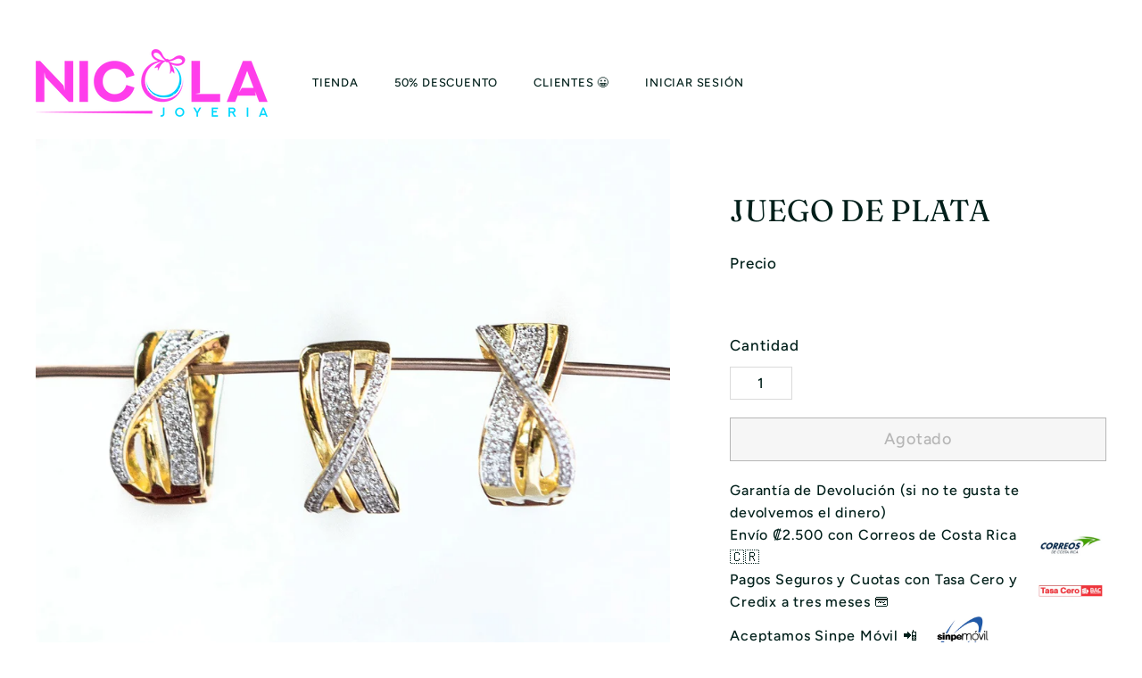

--- FILE ---
content_type: text/html; charset=utf-8
request_url: https://www.nicolajoyeria.com/products/juego-de-plata-149
body_size: 67430
content:
<!doctype html>
<html class="no-js" lang="es" dir="ltr">
  <head>
    <meta charset="utf-8">
    <meta http-equiv="X-UA-Compatible" content="IE=edge,chrome=1">
    <meta name="viewport" content="width=device-width,initial-scale=1">
    <meta name="theme-color" content="#ffc83d">
    <link rel="canonical" href="https://www.nicolajoyeria.com/products/juego-de-plata-149">
    <link rel="preconnect" href="https://fonts.shopifycdn.com" crossorigin>
    <link rel="dns-prefetch" href="https://ajax.googleapis.com">
    <link rel="dns-prefetch" href="https://maps.googleapis.com">
    <link rel="dns-prefetch" href="https://maps.gstatic.com"><link rel="shortcut icon" href="//www.nicolajoyeria.com/cdn/shop/files/2D436FAD-2FD9-431B-8E38-BBDCBDEDF6F1_1_105_c_32x32.jpg?v=1697982210" type="image/png">
<title>Preciosos Aretes y Dijes de Plata con Baño de ORO 14K &ndash; Nicola Joyeria</title>
<meta name="description" content="Compra en línea joyería de plata súper linda ❤️ Aretes, Dijes, Cadenas, Pulseras, Anillos, Charms, Rosarios, Collares ❤️ Entregamos en 48 horas 🚚">
<meta property="og:site_name" content="Nicola Joyeria">
<meta property="og:url" content="https://www.nicolajoyeria.com/products/juego-de-plata-149">
<meta property="og:title" content="Juego de Plata">
<meta property="og:type" content="product">
<meta property="og:description" content="Compra en línea joyería de plata súper linda ❤️ Aretes, Dijes, Cadenas, Pulseras, Anillos, Charms, Rosarios, Collares ❤️ Entregamos en 48 horas 🚚"><meta property="og:image" content="http://www.nicolajoyeria.com/cdn/shop/products/juego-de-plata-123454.jpg?v=1635547695">
  <meta property="og:image:secure_url" content="https://www.nicolajoyeria.com/cdn/shop/products/juego-de-plata-123454.jpg?v=1635547695">
  <meta property="og:image:width" content="1672">
  <meta property="og:image:height" content="1672"><meta name="twitter:site" content="@nicolajoyeria">
<meta name="twitter:card" content="summary_large_image">
<meta name="twitter:title" content="Juego de Plata">
<meta name="twitter:description" content="Compra en línea joyería de plata súper linda ❤️ Aretes, Dijes, Cadenas, Pulseras, Anillos, Charms, Rosarios, Collares ❤️ Entregamos en 48 horas 🚚">
<link rel="preload" href="https://quickstart-41d588e3.myshopify.com/cdn/shop/t/3/assets/lazysizes-7.0.37.js" as="script">
<script async crossorigin fetchpriority="high" src="/cdn/shopifycloud/importmap-polyfill/es-modules-shim.2.4.0.js"></script>
<script src="https://quickstart-41d588e3.myshopify.com/cdn/shop/t/3/assets/lazysizes-7.0.37.js"></script>
<style data-shopify>@font-face {
  font-family: Fraunces;
  font-weight: 400;
  font-style: normal;
  font-display: swap;
  src: url("//www.nicolajoyeria.com/cdn/fonts/fraunces/fraunces_n4.8e6986daad4907c36a536fb8d55aaf5318c974ca.woff2") format("woff2"),
       url("//www.nicolajoyeria.com/cdn/fonts/fraunces/fraunces_n4.879060358fafcf2c4c4b6df76c608dc301ced93b.woff") format("woff");
}

  @font-face {
  font-family: Figtree;
  font-weight: 500;
  font-style: normal;
  font-display: swap;
  src: url("//www.nicolajoyeria.com/cdn/fonts/figtree/figtree_n5.3b6b7df38aa5986536945796e1f947445832047c.woff2") format("woff2"),
       url("//www.nicolajoyeria.com/cdn/fonts/figtree/figtree_n5.f26bf6dcae278b0ed902605f6605fa3338e81dab.woff") format("woff");
}


  @font-face {
  font-family: Figtree;
  font-weight: 600;
  font-style: normal;
  font-display: swap;
  src: url("//www.nicolajoyeria.com/cdn/fonts/figtree/figtree_n6.9d1ea52bb49a0a86cfd1b0383d00f83d3fcc14de.woff2") format("woff2"),
       url("//www.nicolajoyeria.com/cdn/fonts/figtree/figtree_n6.f0fcdea525a0e47b2ae4ab645832a8e8a96d31d3.woff") format("woff");
}

  @font-face {
  font-family: Figtree;
  font-weight: 500;
  font-style: italic;
  font-display: swap;
  src: url("//www.nicolajoyeria.com/cdn/fonts/figtree/figtree_i5.969396f679a62854cf82dbf67acc5721e41351f0.woff2") format("woff2"),
       url("//www.nicolajoyeria.com/cdn/fonts/figtree/figtree_i5.93bc1cad6c73ca9815f9777c49176dfc9d2890dd.woff") format("woff");
}

  @font-face {
  font-family: Figtree;
  font-weight: 600;
  font-style: italic;
  font-display: swap;
  src: url("//www.nicolajoyeria.com/cdn/fonts/figtree/figtree_i6.702baae75738b446cfbed6ac0d60cab7b21e61ba.woff2") format("woff2"),
       url("//www.nicolajoyeria.com/cdn/fonts/figtree/figtree_i6.6b8dc40d16c9905d29525156e284509f871ce8f9.woff") format("woff");
}

</style><link href="//www.nicolajoyeria.com/cdn/shop/t/82/assets/components.css?v=113101665108345815041764303077" rel="stylesheet" type="text/css" media="all" />

<style data-shopify>:root {
    --colorBody: #ffffff;
    --colorBodyAlpha05: rgba(255, 255, 255, 0.05);
    --colorBodyDim: #f2f2f2;

    --colorBorder: #dadada;

    --colorBtnPrimary: #ffc83d;
    --colorBtnPrimaryLight: #ffd670;
    --colorBtnPrimaryDim: #ffc123;
    --colorBtnPrimaryText: #ffffff;

    --colorCartDot: #ff3dea;
    --colorCartDotText: #f8f2e6;

    --colorFooter: #ffffff;
    --colorFooterBorder: #dadada;
    --colorFooterText: #001f1a;

    --colorLink: #001f1a;

    --colorModalBg: rgba(248, 242, 230, 0.6);

    --colorNav: #ffffff;
    --colorNavSearch: #ffffff;
    --colorNavText: #001f1a;

    --colorPrice: #001f1a;

    --colorSaleTag: #ff3dea;
    --colorSaleTagText: #ffffff;

    --colorScheme1Text: #f8f2e6;
    --colorScheme1Bg: #ff3dea;
    --colorScheme2Text: #001f1a;
    --colorScheme2Bg: #f8f2e6;
    --colorScheme3Text: #001f1a;
    --colorScheme3Bg: #f4f1eb;

    --colorTextBody: #001f1a;
    --colorTextBodyAlpha005: rgba(0, 31, 26, 0.05);
    --colorTextBodyAlpha008: rgba(0, 31, 26, 0.08);
    --colorTextSavings: #c79135;

    --colorToolbar: #ff3dea;
    --colorToolbarText: #ffffff;

    --urlIcoSelect: url(//www.nicolajoyeria.com/cdn/shop/t/82/assets/ico-select.svg);
    --urlSwirlSvg: url(//www.nicolajoyeria.com/cdn/shop/t/82/assets/swirl.svg);

    --header-padding-bottom: 0;

    --pageTopPadding: 35px;
    --pageNarrow: 780px;
    --pageWidthPadding: 40px;
    --gridGutter: 22px;
    --indexSectionPadding: 60px;
    --sectionHeaderBottom: 40px;
    --collapsibleIconWidth: 12px;

    --sizeChartMargin: 30px 0;
    --sizeChartIconMargin: 5px;

    --newsletterReminderPadding: 20px 30px 20px 25px;

    --textFrameMargin: 10px;

    /*Shop Pay Installments*/
    --color-body-text: #001f1a;
    --color-body: #ffffff;
    --color-bg: #ffffff;

    --typeHeaderPrimary: Fraunces;
    --typeHeaderFallback: serif;
    --typeHeaderSize: 40px;
    --typeHeaderWeight: 400;
    --typeHeaderLineHeight: 1.5;
    --typeHeaderSpacing: 0.01em;

    --typeBasePrimary:Figtree;
    --typeBaseFallback:sans-serif;
    --typeBaseSize: 16px;
    --typeBaseWeight: 500;
    --typeBaseSpacing: 0.05em;
    --typeBaseLineHeight: 1.6;

    --colorSmallImageBg: #ffffff;
    --colorSmallImageBgDark: #f7f7f7;
    --colorLargeImageBg: #f8f2e6;
    --colorLargeImageBgLight: #ffffff;

    --iconWeight: 4px;
    --iconLinecaps: miter;

    
      --buttonRadius: 0;
      --btnPadding: 11px 20px;
    

    
      --roundness: 0;
    

    
      --gridThickness: 0;
    

    --productTileMargin: 0%;
    --collectionTileMargin: 0%;

    --swatchSize: 30px;
  }

  @media screen and (max-width: 768px) {
    :root {
      --pageTopPadding: 15px;
      --pageNarrow: 330px;
      --pageWidthPadding: 17px;
      --gridGutter: 16px;
      --indexSectionPadding: 40px;
      --sectionHeaderBottom: 25px;
      --collapsibleIconWidth: 10px;
      --textFrameMargin: 7px;
      --typeBaseSize: 14px;

      
        --roundness: 0;
        --btnPadding: 9px 17px;
      
    }
  }</style><link href="//www.nicolajoyeria.com/cdn/shop/t/82/assets/overrides.css?v=170550632321774704901730485021" rel="stylesheet" type="text/css" media="all" />
<style data-shopify>:root {
        --productGridPadding: 10px;
        --inputButtonGap: 8px;
      }</style><script type="text/javascript">
        (function(c,l,a,r,i,t,y){
            c[a]=c[a]||function(){(c[a].q=c[a].q||[]).push(arguments)};
            t=l.createElement(r);t.async=1;t.src="https://www.clarity.ms/tag/"+i;
            y=l.getElementsByTagName(r)[0];y.parentNode.insertBefore(t,y);
        })(window, document, "clarity", "script", "nxkiw5yujj");
    </script>

    <script>
      document.documentElement.className = document.documentElement.className.replace('no-js', 'js');

      window.theme = window.theme || {};
      theme.routes = {
        home: "/",
        collections: "/collections",
        cart: "/cart.js",
        cartPage: "/cart",
        cartAdd: "/cart/add.js",
        cartChange: "/cart/change.js",
        search: "/search",
        predictiveSearch: "/search/suggest"
      };

      theme.strings = {
        soldOut: "Agotado",
        unavailable: "No disponible",
        inStockLabel: "Disponible para Entrega Inmediata",
        oneStockLabel: "[count] en existencias",
        otherStockLabel: "[count] en existencias",
        willNotShipUntil: "Será enviado después [date]",
        willBeInStockAfter: "Estará disponible después [date]",
        waitingForStock: "Pedido pendiente, envío pronto",
        savePrice: "",
        cartEmpty: "Su carrito actualmente está vacío.",
        cartTermsConfirmation: "Debe aceptar los términos y condiciones de venta para pagar",
        searchCollections: "Colecciones",
        searchPages: "Páginas",
        searchArticles: "Artículos",
        maxQuantity: "Solo puedes tener [quantity] de [title] en tu carrito."
      };
      theme.settings = {
        cartType: "page",
        isCustomerTemplate: false,
        moneyFormat: "₡ {{ amount_no_decimals }}",
        saveType: "percent",
        productImageSize: "square",
        productImageCover: true,
        predictiveSearch: true,
        predictiveSearchType: null,
        superScriptSetting: false,
        superScriptPrice: false,
        quickView: true,
        quickAdd: true,
        themeName: 'Gem',
        themeVersion: "2.1.1"
      };
    </script><script type="importmap">
{
  "imports": {
    "@archetype-themes/scripts/config": "//www.nicolajoyeria.com/cdn/shop/t/82/assets/config.js?v=95976828937475645771730485018",
    "@archetype-themes/scripts/helpers/a11y": "//www.nicolajoyeria.com/cdn/shop/t/82/assets/a11y.js?v=118065092949826047841730485019",
    "@archetype-themes/scripts/helpers/ajax-renderer": "//www.nicolajoyeria.com/cdn/shop/t/82/assets/ajax-renderer.js?v=100928873305606449171730485018",
    "@archetype-themes/scripts/helpers/currency": "//www.nicolajoyeria.com/cdn/shop/t/82/assets/currency.js?v=7073109214763046061730485018",
    "@archetype-themes/scripts/helpers/delegate": "//www.nicolajoyeria.com/cdn/shop/t/82/assets/delegate.js?v=149839824348477659831730485022",
    "@archetype-themes/scripts/helpers/init-globals": "//www.nicolajoyeria.com/cdn/shop/t/82/assets/init-globals.js?v=181475641737567220961730485019",
    "@archetype-themes/scripts/helpers/library-loader": "//www.nicolajoyeria.com/cdn/shop/t/82/assets/library-loader.js?v=156273567395030534951730485020",
    "@archetype-themes/scripts/helpers/rte": "//www.nicolajoyeria.com/cdn/shop/t/82/assets/rte.js?v=25912603626504680721730485020",
    "@archetype-themes/scripts/helpers/sections": "//www.nicolajoyeria.com/cdn/shop/t/82/assets/sections.js?v=182906742684709496481730485019",
    "@archetype-themes/scripts/helpers/size-drawer": "//www.nicolajoyeria.com/cdn/shop/t/82/assets/size-drawer.js?v=67462763974111650691730485020",
    "@archetype-themes/scripts/helpers/utils": "//www.nicolajoyeria.com/cdn/shop/t/82/assets/utils.js?v=117964846174238173191730485019",
    "@archetype-themes/scripts/helpers/vimeo": "//www.nicolajoyeria.com/cdn/shop/t/82/assets/vimeo.js?v=24358449204266797831730485020",
    "@archetype-themes/scripts/helpers/youtube": "//www.nicolajoyeria.com/cdn/shop/t/82/assets/youtube.js?v=65638137014896701821730485018",
    "@archetype-themes/scripts/modules/animation-observer": "//www.nicolajoyeria.com/cdn/shop/t/82/assets/animation-observer.js?v=153879372474529029271730485019",
    "@archetype-themes/scripts/modules/cart-api": "//www.nicolajoyeria.com/cdn/shop/t/82/assets/cart-api.js?v=93416222499431499891730485020",
    "@archetype-themes/scripts/modules/cart-drawer": "//www.nicolajoyeria.com/cdn/shop/t/82/assets/cart-drawer.js?v=22319036241739343301730485019",
    "@archetype-themes/scripts/modules/cart-form": "//www.nicolajoyeria.com/cdn/shop/t/82/assets/cart-form.js?v=7359676928425491331730485018",
    "@archetype-themes/scripts/modules/collapsibles": "//www.nicolajoyeria.com/cdn/shop/t/82/assets/collapsibles.js?v=20772374232124797641730485021",
    "@archetype-themes/scripts/modules/collection-sidebar": "//www.nicolajoyeria.com/cdn/shop/t/82/assets/collection-sidebar.js?v=11139703187251763651730485019",
    "@archetype-themes/scripts/modules/collection-template": "//www.nicolajoyeria.com/cdn/shop/t/82/assets/collection-template.js?v=62979264551062043481730485020",
    "@archetype-themes/scripts/modules/disclosure": "//www.nicolajoyeria.com/cdn/shop/t/82/assets/disclosure.js?v=67772127279384659731730485020",
    "@archetype-themes/scripts/modules/drawers": "//www.nicolajoyeria.com/cdn/shop/t/82/assets/drawers.js?v=41461249279569037491730485019",
    "@archetype-themes/scripts/modules/header-nav": "//www.nicolajoyeria.com/cdn/shop/t/82/assets/header-nav.js?v=177096878740680116051730485018",
    "@archetype-themes/scripts/modules/header-search": "//www.nicolajoyeria.com/cdn/shop/t/82/assets/header-search.js?v=111541059953386463491730485019",
    "@archetype-themes/scripts/modules/mobile-nav": "//www.nicolajoyeria.com/cdn/shop/t/82/assets/mobile-nav.js?v=114965420791451121061730485021",
    "@archetype-themes/scripts/modules/modal": "//www.nicolajoyeria.com/cdn/shop/t/82/assets/modal.js?v=134597060909170760981730485020",
    "@archetype-themes/scripts/modules/parallax": "//www.nicolajoyeria.com/cdn/shop/t/82/assets/parallax.js?v=52940338558575531261730485019",
    "@archetype-themes/scripts/modules/photoswipe": "//www.nicolajoyeria.com/cdn/shop/t/82/assets/photoswipe.js?v=165549100180449799241730485019",
    "@archetype-themes/scripts/modules/product-media": "//www.nicolajoyeria.com/cdn/shop/t/82/assets/product-media.js?v=100982122737231373481730485018",
    "@archetype-themes/scripts/modules/product-recommendations": "//www.nicolajoyeria.com/cdn/shop/t/82/assets/product-recommendations.js?v=129269900080061478331730485019",
    "@archetype-themes/scripts/modules/quantity-selectors": "//www.nicolajoyeria.com/cdn/shop/t/82/assets/quantity-selectors.js?v=39825656135086092811730485019",
    "@archetype-themes/scripts/modules/slideshow": "//www.nicolajoyeria.com/cdn/shop/t/82/assets/slideshow.js?v=106802085190232014981730485018",
    "@archetype-themes/scripts/modules/swatches": "//www.nicolajoyeria.com/cdn/shop/t/82/assets/swatches.js?v=27943298151903503821730485019",
    "@archetype-themes/scripts/modules/tool-tip": "//www.nicolajoyeria.com/cdn/shop/t/82/assets/tool-tip.js?v=21675976537915012111730485019",
    "@archetype-themes/scripts/modules/tool-tip-trigger": "//www.nicolajoyeria.com/cdn/shop/t/82/assets/tool-tip-trigger.js?v=177753870740269141071730485019",
    "@archetype-themes/scripts/modules/video-modal": "//www.nicolajoyeria.com/cdn/shop/t/82/assets/video-modal.js?v=124352799055401291551730485018",
    "@archetype-themes/scripts/modules/video-section": "//www.nicolajoyeria.com/cdn/shop/t/82/assets/video-section.js?v=160666745868686885001730485019",
    "@archetype-themes/scripts/vendors/animape": "//www.nicolajoyeria.com/cdn/shop/t/82/assets/animape.js?v=69069856923752907281730485018",
    "@archetype-themes/scripts/vendors/flickity": "//www.nicolajoyeria.com/cdn/shop/t/82/assets/flickity.js?v=128155267415939108511730485020",
    "@archetype-themes/scripts/vendors/flickity-fade": "//www.nicolajoyeria.com/cdn/shop/t/82/assets/flickity-fade.js?v=46741697477679047371730485019",
    "@archetype-themes/scripts/vendors/photoswipe-ui-default.min": "//www.nicolajoyeria.com/cdn/shop/t/82/assets/photoswipe-ui-default.min.js?v=23071875046386290851730485018",
    "@archetype-themes/scripts/vendors/photoswipe.min": "//www.nicolajoyeria.com/cdn/shop/t/82/assets/photoswipe.min.js?v=47396415601861281921730485019",
    "@archetype-themes/utils/pubsub": "//www.nicolajoyeria.com/cdn/shop/t/82/assets/pubsub.js?v=170887502973045284781730485018",
    "components/announcement-bar": "//www.nicolajoyeria.com/cdn/shop/t/82/assets/announcement-bar.js?v=61239492037021845891730485021",
    "components/block-buy-buttons": "//www.nicolajoyeria.com/cdn/shop/t/82/assets/block-buy-buttons.js?v=148958496432830410761730485020",
    "components/block-contact": "//www.nicolajoyeria.com/cdn/shop/t/82/assets/block-contact.js?v=78355411751615558911730485020",
    "components/block-description": "//www.nicolajoyeria.com/cdn/shop/t/82/assets/block-description.js?v=81077347419709677141730485020",
    "components/block-price": "//www.nicolajoyeria.com/cdn/shop/t/82/assets/block-price.js?v=129702681217586970991730485018",
    "components/block-quantity-selector": "//www.nicolajoyeria.com/cdn/shop/t/82/assets/block-quantity-selector.js?v=117475072784309989681730485018",
    "components/block-tab": "//www.nicolajoyeria.com/cdn/shop/t/82/assets/block-tab.js?v=26040362447511671711730485018",
    "components/block-variant-picker": "//www.nicolajoyeria.com/cdn/shop/t/82/assets/block-variant-picker.js?v=71031908405311637371730485020",
    "components/gift-card-recipient-form": "//www.nicolajoyeria.com/cdn/shop/t/82/assets/gift-card-recipient-form.js?v=64755253772159527141730485019",
    "components/icon": "//www.nicolajoyeria.com/cdn/shop/t/82/assets/icon.js?v=3434008020053097731730485021",
    "components/image-element": "//www.nicolajoyeria.com/cdn/shop/t/82/assets/image-element.js?v=162387049124185673971730485019",
    "components/lightbox": "//www.nicolajoyeria.com/cdn/shop/t/82/assets/lightbox.js?v=70032780215096597061730485019",
    "components/newsletter-reminder": "//www.nicolajoyeria.com/cdn/shop/t/82/assets/newsletter-reminder.js?v=93831542396994015031730485025",
    "components/predictive-search": "//www.nicolajoyeria.com/cdn/shop/t/82/assets/predictive-search.js?v=99835546545337592591730485019",
    "components/price-range": "//www.nicolajoyeria.com/cdn/shop/t/82/assets/price-range.js?v=107536712590459768541730485020",
    "components/product-grid-item": "//www.nicolajoyeria.com/cdn/shop/t/82/assets/product-grid-item.js?v=153768860261134489091730485019",
    "components/product-images": "//www.nicolajoyeria.com/cdn/shop/t/82/assets/product-images.js?v=94779729377336687951730485020",
    "components/product-inventory": "//www.nicolajoyeria.com/cdn/shop/t/82/assets/product-inventory.js?v=61257431154298704481730485019",
    "components/quick-add": "//www.nicolajoyeria.com/cdn/shop/t/82/assets/quick-add.js?v=98922245195340351461730485018",
    "components/quick-shop": "//www.nicolajoyeria.com/cdn/shop/t/82/assets/quick-shop.js?v=163338925628410974611730485018",
    "components/section-advanced-accordion": "//www.nicolajoyeria.com/cdn/shop/t/82/assets/section-advanced-accordion.js?v=50423659066538531211730485020",
    "components/section-age-verification-popup": "//www.nicolajoyeria.com/cdn/shop/t/82/assets/section-age-verification-popup.js?v=160720330590333804831730485020",
    "components/section-background-image-text": "//www.nicolajoyeria.com/cdn/shop/t/82/assets/section-background-image-text.js?v=17382720343615129641730485020",
    "components/section-collection-header": "//www.nicolajoyeria.com/cdn/shop/t/82/assets/section-collection-header.js?v=156062324844396076361730485018",
    "components/section-countdown": "//www.nicolajoyeria.com/cdn/shop/t/82/assets/section-countdown.js?v=109956453145979029921730485019",
    "components/section-footer": "//www.nicolajoyeria.com/cdn/shop/t/82/assets/section-footer.js?v=37607697474596166191730485019",
    "components/section-header": "//www.nicolajoyeria.com/cdn/shop/t/82/assets/section-header.js?v=143928937928229288231730485019",
    "components/section-hotspots": "//www.nicolajoyeria.com/cdn/shop/t/82/assets/section-hotspots.js?v=19511526374408459341730485018",
    "components/section-image-compare": "//www.nicolajoyeria.com/cdn/shop/t/82/assets/section-image-compare.js?v=10475097497223987121730485021",
    "components/section-main-cart": "//www.nicolajoyeria.com/cdn/shop/t/82/assets/section-main-cart.js?v=26599160823898921641730485021",
    "components/section-map": "//www.nicolajoyeria.com/cdn/shop/t/82/assets/section-map.js?v=152624484441567095391730485018",
    "components/section-media-text": "//www.nicolajoyeria.com/cdn/shop/t/82/assets/section-media-text.js?v=82799837135543493251730485018",
    "components/section-more-products-vendor": "//www.nicolajoyeria.com/cdn/shop/t/82/assets/section-more-products-vendor.js?v=29313179064253651681730485019",
    "components/section-newsletter-popup": "//www.nicolajoyeria.com/cdn/shop/t/82/assets/section-newsletter-popup.js?v=170012379161222995921730485020",
    "components/section-password-header": "//www.nicolajoyeria.com/cdn/shop/t/82/assets/section-password-header.js?v=98933886638236819401730485018",
    "components/section-recently-viewed": "//www.nicolajoyeria.com/cdn/shop/t/82/assets/section-recently-viewed.js?v=173223767998598904081730485018",
    "components/section-testimonials": "//www.nicolajoyeria.com/cdn/shop/t/82/assets/section-testimonials.js?v=143293272721059783851730485018",
    "components/section-toolbar": "//www.nicolajoyeria.com/cdn/shop/t/82/assets/section-toolbar.js?v=10748245694607098671730485020",
    "components/store-availability": "//www.nicolajoyeria.com/cdn/shop/t/82/assets/store-availability.js?v=30314316816638668131730485020",
    "components/variant-sku": "//www.nicolajoyeria.com/cdn/shop/t/82/assets/variant-sku.js?v=61072944307078446061730485022",
    "js-cookie": "//www.nicolajoyeria.com/cdn/shop/t/82/assets/js.cookie.mjs?v=38015963105781969301730485020",
    "nouislider": "//www.nicolajoyeria.com/cdn/shop/t/82/assets/nouislider.js?v=100438778919154896961730485018"
  }
}
</script>
<script>
  if (!(HTMLScriptElement.supports && HTMLScriptElement.supports('importmap'))) {
    const el = document.createElement('script')
    el.async = true
    el.src = "//www.nicolajoyeria.com/cdn/shop/t/82/assets/es-module-shims.min.js?v=3197203922110785981730485021"
    document.head.appendChild(el)
  }
</script>

<script type="module" src="//www.nicolajoyeria.com/cdn/shop/t/82/assets/is-land.min.js?v=92343381495565747271730485020"></script>



<script type="module">
  try {
    const importMap = document.querySelector('script[type="importmap"]')
    const importMapJson = JSON.parse(importMap.textContent)
    const importMapModules = Object.values(importMapJson.imports)
    for (let i = 0; i < importMapModules.length; i++) {
      const link = document.createElement('link')
      link.rel = 'modulepreload'
      link.href = importMapModules[i]
      document.head.appendChild(link)
    }
  } catch (e) {
    console.error(e)
  }
</script>
<script type='text/javascript' src='/apps/wlm/js/wlm-1.1.js'></script>


 
 









<style type="text/css">.wlm-message-pnf{text-align:center}#wlm-pwd-form{padding:30px 0;text-align:center}#wlm-wrapper{display:inline-block}#wlm-pwd-error{display:none;color:#FB8077;text-align:left;margin-top:10px;font-size:1.3rem}#wlm-pwd-error.wlm-error{border:1px solid #FB8077}#wlm-pwd-form-button{display:inline-block !important;height:auto !important;padding:8px 15px !important;background:black;border-radius:0 !important;color:#fff !important;text-decoration:none !important;vertical-align:top}.wlm-instantclick-fix,.wlm-item-selector{position:absolute;z-index:-999;display:none;height:0;width:0;font-size:0;line-height:0}#wlm-pwd-msg{margin-bottom:20px;text-align:left}#wlm-pwd-msg>p{margin-top:0;margin-bottom:0}.wlm-form-holder{display:flex}#wlm-pwd{border-color:black;border-width:1px;border-right:0;padding:0 10px}#wlm-pwd:focus-visible{outline:0}</style>













































































<script type='text/javascript'>

wlm.navigateByLocation();

wlm.jq(document).ready(function(){
wlm.removeLinks();
});
</script>



    <script>window.performance && window.performance.mark && window.performance.mark('shopify.content_for_header.start');</script><meta name="google-site-verification" content="W91kXFDReOpkYZMEZmCAW1Y06OqIzjre8aroHneEsE4">
<meta name="google-site-verification" content="yrItlE5I1wBRT1MUdYoYElRd-feMpZHDZzsb-SMicuw">
<meta name="google-site-verification" content="9rSmBg57sNakrwGlelCQsTGX_01wl_ip1lqHHRPyptg">
<meta id="shopify-digital-wallet" name="shopify-digital-wallet" content="/17866871/digital_wallets/dialog">
<link rel="alternate" type="application/json+oembed" href="https://www.nicolajoyeria.com/products/juego-de-plata-149.oembed">
<script async="async" src="/checkouts/internal/preloads.js?locale=es-CR"></script>
<script id="shopify-features" type="application/json">{"accessToken":"a16c49d37d2728a60f5a05f47f065496","betas":["rich-media-storefront-analytics"],"domain":"www.nicolajoyeria.com","predictiveSearch":true,"shopId":17866871,"locale":"es"}</script>
<script>var Shopify = Shopify || {};
Shopify.shop = "nicola-joyeria.myshopify.com";
Shopify.locale = "es";
Shopify.currency = {"active":"CRC","rate":"1.0"};
Shopify.country = "CR";
Shopify.theme = {"name":"nicola-joyeria\/main. (optimized)","id":146412404989,"schema_name":"Gem","schema_version":"2.1.1","theme_store_id":null,"role":"main"};
Shopify.theme.handle = "null";
Shopify.theme.style = {"id":null,"handle":null};
Shopify.cdnHost = "www.nicolajoyeria.com/cdn";
Shopify.routes = Shopify.routes || {};
Shopify.routes.root = "/";</script>
<script type="module">!function(o){(o.Shopify=o.Shopify||{}).modules=!0}(window);</script>
<script>!function(o){function n(){var o=[];function n(){o.push(Array.prototype.slice.apply(arguments))}return n.q=o,n}var t=o.Shopify=o.Shopify||{};t.loadFeatures=n(),t.autoloadFeatures=n()}(window);</script>
<script id="shop-js-analytics" type="application/json">{"pageType":"product"}</script>
<script defer="defer" async type="module" src="//www.nicolajoyeria.com/cdn/shopifycloud/shop-js/modules/v2/client.init-shop-cart-sync_2Gr3Q33f.es.esm.js"></script>
<script defer="defer" async type="module" src="//www.nicolajoyeria.com/cdn/shopifycloud/shop-js/modules/v2/chunk.common_noJfOIa7.esm.js"></script>
<script defer="defer" async type="module" src="//www.nicolajoyeria.com/cdn/shopifycloud/shop-js/modules/v2/chunk.modal_Deo2FJQo.esm.js"></script>
<script type="module">
  await import("//www.nicolajoyeria.com/cdn/shopifycloud/shop-js/modules/v2/client.init-shop-cart-sync_2Gr3Q33f.es.esm.js");
await import("//www.nicolajoyeria.com/cdn/shopifycloud/shop-js/modules/v2/chunk.common_noJfOIa7.esm.js");
await import("//www.nicolajoyeria.com/cdn/shopifycloud/shop-js/modules/v2/chunk.modal_Deo2FJQo.esm.js");

  window.Shopify.SignInWithShop?.initShopCartSync?.({"fedCMEnabled":true,"windoidEnabled":true});

</script>
<script>(function() {
  var isLoaded = false;
  function asyncLoad() {
    if (isLoaded) return;
    isLoaded = true;
    var urls = ["https:\/\/loox.io\/widget\/4kZ7AHftet\/loox.1595942578709.js?shop=nicola-joyeria.myshopify.com","https:\/\/cdn.grw.reputon.com\/assets\/widget.js?shop=nicola-joyeria.myshopify.com","https:\/\/cdn.fbrw.reputon.com\/assets\/widget.js?shop=nicola-joyeria.myshopify.com","https:\/\/cdn.shopify.com\/s\/files\/1\/0033\/3538\/9233\/files\/pushdaddy_a3.js?shop=nicola-joyeria.myshopify.com","https:\/\/d18eg7dreypte5.cloudfront.net\/scripts\/integrations\/subscription.js?shop=nicola-joyeria.myshopify.com","https:\/\/d18eg7dreypte5.cloudfront.net\/browse-abandonment\/smsbump_timer.js?shop=nicola-joyeria.myshopify.com","https:\/\/static.klaviyo.com\/onsite\/js\/klaviyo.js?company_id=NZLxkd\u0026shop=nicola-joyeria.myshopify.com","\/\/cdn.shopify.com\/proxy\/59e1fdb73269648d712a8da40f1760e40469ad233b551e63477177d95a7ac03b\/b2b-solution.bsscommerce.com\/js\/bss-b2b-cp.js?shop=nicola-joyeria.myshopify.com\u0026sp-cache-control=cHVibGljLCBtYXgtYWdlPTkwMA","https:\/\/cdn.hextom.com\/js\/quickannouncementbar.js?shop=nicola-joyeria.myshopify.com"];
    for (var i = 0; i < urls.length; i++) {
      var s = document.createElement('script');
      s.type = 'text/javascript';
      s.async = true;
      s.src = urls[i];
      var x = document.getElementsByTagName('script')[0];
      x.parentNode.insertBefore(s, x);
    }
  };
  if(window.attachEvent) {
    window.attachEvent('onload', asyncLoad);
  } else {
    window.addEventListener('load', asyncLoad, false);
  }
})();</script>
<script id="__st">var __st={"a":17866871,"offset":-21600,"reqid":"342cb510-65a6-487e-847f-d79684b57277-1769087808","pageurl":"www.nicolajoyeria.com\/products\/juego-de-plata-149","u":"bb2db60e2063","p":"product","rtyp":"product","rid":6868360921250};</script>
<script>window.ShopifyPaypalV4VisibilityTracking = true;</script>
<script id="captcha-bootstrap">!function(){'use strict';const t='contact',e='account',n='new_comment',o=[[t,t],['blogs',n],['comments',n],[t,'customer']],c=[[e,'customer_login'],[e,'guest_login'],[e,'recover_customer_password'],[e,'create_customer']],r=t=>t.map((([t,e])=>`form[action*='/${t}']:not([data-nocaptcha='true']) input[name='form_type'][value='${e}']`)).join(','),a=t=>()=>t?[...document.querySelectorAll(t)].map((t=>t.form)):[];function s(){const t=[...o],e=r(t);return a(e)}const i='password',u='form_key',d=['recaptcha-v3-token','g-recaptcha-response','h-captcha-response',i],f=()=>{try{return window.sessionStorage}catch{return}},m='__shopify_v',_=t=>t.elements[u];function p(t,e,n=!1){try{const o=window.sessionStorage,c=JSON.parse(o.getItem(e)),{data:r}=function(t){const{data:e,action:n}=t;return t[m]||n?{data:e,action:n}:{data:t,action:n}}(c);for(const[e,n]of Object.entries(r))t.elements[e]&&(t.elements[e].value=n);n&&o.removeItem(e)}catch(o){console.error('form repopulation failed',{error:o})}}const l='form_type',E='cptcha';function T(t){t.dataset[E]=!0}const w=window,h=w.document,L='Shopify',v='ce_forms',y='captcha';let A=!1;((t,e)=>{const n=(g='f06e6c50-85a8-45c8-87d0-21a2b65856fe',I='https://cdn.shopify.com/shopifycloud/storefront-forms-hcaptcha/ce_storefront_forms_captcha_hcaptcha.v1.5.2.iife.js',D={infoText:'Protegido por hCaptcha',privacyText:'Privacidad',termsText:'Términos'},(t,e,n)=>{const o=w[L][v],c=o.bindForm;if(c)return c(t,g,e,D).then(n);var r;o.q.push([[t,g,e,D],n]),r=I,A||(h.body.append(Object.assign(h.createElement('script'),{id:'captcha-provider',async:!0,src:r})),A=!0)});var g,I,D;w[L]=w[L]||{},w[L][v]=w[L][v]||{},w[L][v].q=[],w[L][y]=w[L][y]||{},w[L][y].protect=function(t,e){n(t,void 0,e),T(t)},Object.freeze(w[L][y]),function(t,e,n,w,h,L){const[v,y,A,g]=function(t,e,n){const i=e?o:[],u=t?c:[],d=[...i,...u],f=r(d),m=r(i),_=r(d.filter((([t,e])=>n.includes(e))));return[a(f),a(m),a(_),s()]}(w,h,L),I=t=>{const e=t.target;return e instanceof HTMLFormElement?e:e&&e.form},D=t=>v().includes(t);t.addEventListener('submit',(t=>{const e=I(t);if(!e)return;const n=D(e)&&!e.dataset.hcaptchaBound&&!e.dataset.recaptchaBound,o=_(e),c=g().includes(e)&&(!o||!o.value);(n||c)&&t.preventDefault(),c&&!n&&(function(t){try{if(!f())return;!function(t){const e=f();if(!e)return;const n=_(t);if(!n)return;const o=n.value;o&&e.removeItem(o)}(t);const e=Array.from(Array(32),(()=>Math.random().toString(36)[2])).join('');!function(t,e){_(t)||t.append(Object.assign(document.createElement('input'),{type:'hidden',name:u})),t.elements[u].value=e}(t,e),function(t,e){const n=f();if(!n)return;const o=[...t.querySelectorAll(`input[type='${i}']`)].map((({name:t})=>t)),c=[...d,...o],r={};for(const[a,s]of new FormData(t).entries())c.includes(a)||(r[a]=s);n.setItem(e,JSON.stringify({[m]:1,action:t.action,data:r}))}(t,e)}catch(e){console.error('failed to persist form',e)}}(e),e.submit())}));const S=(t,e)=>{t&&!t.dataset[E]&&(n(t,e.some((e=>e===t))),T(t))};for(const o of['focusin','change'])t.addEventListener(o,(t=>{const e=I(t);D(e)&&S(e,y())}));const B=e.get('form_key'),M=e.get(l),P=B&&M;t.addEventListener('DOMContentLoaded',(()=>{const t=y();if(P)for(const e of t)e.elements[l].value===M&&p(e,B);[...new Set([...A(),...v().filter((t=>'true'===t.dataset.shopifyCaptcha))])].forEach((e=>S(e,t)))}))}(h,new URLSearchParams(w.location.search),n,t,e,['guest_login'])})(!0,!0)}();</script>
<script integrity="sha256-4kQ18oKyAcykRKYeNunJcIwy7WH5gtpwJnB7kiuLZ1E=" data-source-attribution="shopify.loadfeatures" defer="defer" src="//www.nicolajoyeria.com/cdn/shopifycloud/storefront/assets/storefront/load_feature-a0a9edcb.js" crossorigin="anonymous"></script>
<script data-source-attribution="shopify.dynamic_checkout.dynamic.init">var Shopify=Shopify||{};Shopify.PaymentButton=Shopify.PaymentButton||{isStorefrontPortableWallets:!0,init:function(){window.Shopify.PaymentButton.init=function(){};var t=document.createElement("script");t.src="https://www.nicolajoyeria.com/cdn/shopifycloud/portable-wallets/latest/portable-wallets.es.js",t.type="module",document.head.appendChild(t)}};
</script>
<script data-source-attribution="shopify.dynamic_checkout.buyer_consent">
  function portableWalletsHideBuyerConsent(e){var t=document.getElementById("shopify-buyer-consent"),n=document.getElementById("shopify-subscription-policy-button");t&&n&&(t.classList.add("hidden"),t.setAttribute("aria-hidden","true"),n.removeEventListener("click",e))}function portableWalletsShowBuyerConsent(e){var t=document.getElementById("shopify-buyer-consent"),n=document.getElementById("shopify-subscription-policy-button");t&&n&&(t.classList.remove("hidden"),t.removeAttribute("aria-hidden"),n.addEventListener("click",e))}window.Shopify?.PaymentButton&&(window.Shopify.PaymentButton.hideBuyerConsent=portableWalletsHideBuyerConsent,window.Shopify.PaymentButton.showBuyerConsent=portableWalletsShowBuyerConsent);
</script>
<script>
  function portableWalletsCleanup(e){e&&e.src&&console.error("Failed to load portable wallets script "+e.src);var t=document.querySelectorAll("shopify-accelerated-checkout .shopify-payment-button__skeleton, shopify-accelerated-checkout-cart .wallet-cart-button__skeleton"),e=document.getElementById("shopify-buyer-consent");for(let e=0;e<t.length;e++)t[e].remove();e&&e.remove()}function portableWalletsNotLoadedAsModule(e){e instanceof ErrorEvent&&"string"==typeof e.message&&e.message.includes("import.meta")&&"string"==typeof e.filename&&e.filename.includes("portable-wallets")&&(window.removeEventListener("error",portableWalletsNotLoadedAsModule),window.Shopify.PaymentButton.failedToLoad=e,"loading"===document.readyState?document.addEventListener("DOMContentLoaded",window.Shopify.PaymentButton.init):window.Shopify.PaymentButton.init())}window.addEventListener("error",portableWalletsNotLoadedAsModule);
</script>

<script type="module" src="https://www.nicolajoyeria.com/cdn/shopifycloud/portable-wallets/latest/portable-wallets.es.js" onError="portableWalletsCleanup(this)" crossorigin="anonymous"></script>
<script nomodule>
  document.addEventListener("DOMContentLoaded", portableWalletsCleanup);
</script>

<link id="shopify-accelerated-checkout-styles" rel="stylesheet" media="screen" href="https://www.nicolajoyeria.com/cdn/shopifycloud/portable-wallets/latest/accelerated-checkout-backwards-compat.css" crossorigin="anonymous">
<style id="shopify-accelerated-checkout-cart">
        #shopify-buyer-consent {
  margin-top: 1em;
  display: inline-block;
  width: 100%;
}

#shopify-buyer-consent.hidden {
  display: none;
}

#shopify-subscription-policy-button {
  background: none;
  border: none;
  padding: 0;
  text-decoration: underline;
  font-size: inherit;
  cursor: pointer;
}

#shopify-subscription-policy-button::before {
  box-shadow: none;
}

      </style>

<script>window.performance && window.performance.mark && window.performance.mark('shopify.content_for_header.end');</script>

    <script src="//www.nicolajoyeria.com/cdn/shop/t/82/assets/theme.js?v=137655959012379599461730485018" defer="defer"></script>
    

    <link href="//www.nicolajoyeria.com/cdn/shop/t/82/assets/bss-custom.css?v=135255274741341959721735027723" rel="stylesheet" type="text/css" media="all" />
  

<!-- BEGIN app block: shopify://apps/xo-insert-code/blocks/insert-code-header/72017b12-3679-442e-b23c-5c62460717f5 --><!-- XO-InsertCode Header -->


<!-- Google Tag Manager -->
<script>(function(w,d,s,l,i){w[l]=w[l]||[];w[l].push({'gtm.start':
new Date().getTime(),event:'gtm.js'});var f=d.getElementsByTagName(s)[0],
j=d.createElement(s),dl=l!='dataLayer'?'&l='+l:'';j.async=true;j.src=
'https://www.googletagmanager.com/gtm.js?id='+i+dl;f.parentNode.insertBefore(j,f);
})(window,document,'script','dataLayer','GTM-MJV8K92');</script>
<!-- End Google Tag Manager -->
  
<!-- End: XO-InsertCode Header -->


<!-- END app block --><!-- BEGIN app block: shopify://apps/sitemapper/blocks/sitemap/f8fe1657-b243-4261-8f0f-cb2fd9da6ce0 -->
















<!-- END app block --><!-- BEGIN app block: shopify://apps/bss-b2b-solution/blocks/config-header/451233f2-9631-4c49-8b6f-057e4ebcde7f -->

<script id="bss-b2b-config-data">
  	if (typeof BSS_B2B == 'undefined') {
  		var BSS_B2B = {};
	}

	
        BSS_B2B.storeId = 13614;
        BSS_B2B.currentPlan = "false";
        BSS_B2B.planCode = "advanced";
        BSS_B2B.shopModules = JSON.parse('[{"code":"qb","status":1},{"code":"cp","status":1},{"code":"act","status":1},{"code":"form","status":1},{"code":"tax_exempt","status":1},{"code":"amo","status":1},{"code":"mc","status":1},{"code":"public_api","status":0},{"code":"dc","status":1},{"code":"cart_note","status":1},{"code":"mo","status":1},{"code":"tax_display","status":1},{"code":"sr","status":1},{"code":"bogo","status":1},{"code":"qi","status":1},{"code":"ef","status":1},{"code":"pl","status":0}]');
        BSS_B2B.version = 3;
        var bssB2bApiServer = "https://b2b-solution-api.bsscommerce.com";
        var bssB2bCmsUrl = "https://b2b-solution.bsscommerce.com";
        var bssGeoServiceUrl = "https://geo-ip-service.bsscommerce.com";
        var bssB2bCheckoutUrl = "https://b2b-solution-checkout.bsscommerce.com";
    

	
		BSS_B2B.integrationApp = null;
	

	
		BSS_B2B.advancedSetting = {"shop_id":13614,"checkout_customization":{"discountTitle":"PRECIO MAYORISTA","useShopifyDiscount":0},"price_override":0};
	

	
		
		
		BSS_B2B.configData = [].concat([{"i":2147943459,"n":"wholesale","p":1,"at":4,"ct":"wholesale","mct":0,"pct":0,"xpct":0,"dt":2,"dv":"50.00","sd":"2023-10-03T14:04:17.000Z","ed":"2023-10-03T14:04:17.000Z","st":"08:04:00","et":"08:04:00","ef":0,"eed":0,"t":"ILEi5w12TO6+XTHCCdr3nIJLGM238CgpFn+lQzKbnQw="},{"i":2147943462,"n":"review","p":2,"at":4,"ct":"review","mct":0,"pct":0,"xpct":0,"dt":2,"dv":"50.00","sd":"2023-10-03T14:05:46.000Z","ed":"2023-10-03T14:05:46.000Z","st":"08:05:00","et":"08:05:00","ef":0,"eed":0,"t":"ZH89WgElR8C+cgkmbSkX2EvV1WD7dAZthHr881GDuJ4="},{"i":2147943460,"n":"returning","p":3,"at":4,"ct":"returning","mct":0,"pct":0,"xpct":0,"dt":2,"dv":"50.00","sd":"2023-10-03T14:04:47.000Z","ed":"2023-10-03T14:04:47.000Z","st":"08:04:00","et":"08:04:00","ef":0,"eed":0,"t":"nGjECZEg+j53L/LvitynQm7bRiyP9o8aQJ/X278ro4U="},{"i":2147943461,"n":"nico","p":5,"at":4,"ct":"nico","mct":0,"pct":0,"xpct":0,"dt":2,"dv":"55.00","sd":"2023-10-03T14:05:08.000Z","ed":"2023-10-03T14:05:08.000Z","st":"08:05:00","et":"08:05:00","ef":0,"eed":0,"t":"i19Dm6VSwBFICH1IOrAMF/xaAz7MSivIBn5bgeFL0b0="}],[],[],[],[],[],[],[],[],[],);
		BSS_B2B.cpSettings = {"cpType":2,"default_price_color":"#000000","price_applied_cp_color":"#ff3dea"};
		BSS_B2B.customPricingSettings = null;
	
	
	
		
		BSS_B2B.qbRules = [].concat([{"id":79742,"name":"Descuento por Volumen","priority":0,"apply_to":4,"customer_ids":"","customer_tags":"agrega,nico,returning,review,wholesale","product_condition_type":2,"product_ids":"","product_collections":"269456703650","product_tags":"","rule_type":2,"rule_setting":0,"qty_table":[{"id":118286,"rule_id":79742,"qty_from":2,"qty_to":2,"discount_type":2,"discount_value":10,"createdAt":"2023-10-06T01:58:47.000Z","updatedAt":"2023-10-06T01:58:47.000Z"},{"id":118287,"rule_id":79742,"qty_from":3,"qty_to":3,"discount_type":2,"discount_value":20,"createdAt":"2023-10-06T01:58:47.000Z","updatedAt":"2023-10-06T01:58:47.000Z"},{"id":118288,"rule_id":79742,"qty_from":4,"qty_to":4,"discount_type":2,"discount_value":30,"createdAt":"2023-10-06T01:58:47.000Z","updatedAt":"2023-10-06T01:58:47.000Z"},{"id":118289,"rule_id":79742,"qty_from":5,"qty_to":5,"discount_type":2,"discount_value":40,"createdAt":"2023-10-06T01:58:47.000Z","updatedAt":"2023-10-06T01:58:47.000Z"},{"id":118290,"rule_id":79742,"qty_from":6,"qty_to":null,"discount_type":2,"discount_value":50,"createdAt":"2023-10-06T01:58:47.000Z","updatedAt":"2023-10-06T01:58:47.000Z"}],"amount_table":[],"exc_customer_tags":"","exclude_from":0,"exc_customers":"","createdAt":"2023-10-06T01:58:47.000Z","qb_table_type":4,"product_variants":"","exc_product_type":0,"exc_specific_products":"","exc_product_collections":"","exc_product_tags":"","start_date":"2025-12-02T00:18:49.000Z","end_date":"2025-11-01T00:19:57.000Z","start_time":"00:00:00","end_time":"18:19:00","enable_end_date":0,"market_condition_type":0,"allowed_regions":[],"token":"zD0evQnC3SXvJv0Sy2k9vu6vwPoiJaqwSHRKEyyAcuY="}],[],[],[],[],);

		
			BSS_B2B.qbTranslations = {"table_header_text":"Mostrar detalles de descuento según el rango de cantidad","table_qty_range_text":"Rango Cantidad","table_header_text_ab":"Mostrar detalles de descuento según el rango de monto","table_amount_range_text":"Rango de cantidad","table_discount_text":"Descuento","flat_price_suffix":"c/u","price_applied":"Precio aplicado","minimum_quantity":"Cantidad mínima","maximum_quantity":"Cantidad máxima","minimum_amount":"Monto minimo","maximum_amount":"Monto Máximo","buy":"Compra","off":"off!","for":"para","messageOneColumn":"Message the user sees about the product","quantity_text":"Cantidad","amount_text":"Cantidad","unitQuantity_text":"Unit Quantity","unitPrice_text":"Unit Price","total":"Total"};
		

		BSS_B2B.qbSettings = {"page_show_qb_table":["0","1","2","4","5"],"show_multiple_table":0,"position_qb_table":"3","max_or_min_qty":0};
		BSS_B2B.designTables = {"header_table_background":"#ff3dea","text_header_table_color":"#ffffff","table_background_color":"#ffffff","title_table_background":"#ffffff","text_title_table_color":"#000000","text_table_color":"#000000","row_click_background_color":"#a7a7a7","row_click_text_color":"#f5054d","border_radius_table":0,"text_align_herder_table":"center","header_text_size":14,"config_inner_padding_text_header":4,"border_style_table":"solid","border_color_table":"#000000","border_width_table":1,"hide_rule_name":0,"hide_table_header":0,"hide_column_title":0};
	
	
		
		
		BSS_B2B.amoRules = [{"id":6734,"shop_id":13614,"type":0,"priority":0,"minimum_quantity":"100000.00","maximum_quantity":"0.00","apply_to":2,"customer_ids":"","customer_tags":"wholesale","product_condition_type":0,"product_ids":"","product_collections":"","product_variants":"","product_tags":"","quantityItemApplyRule":0,"amountItemApplyRule":0,"titleProductApplyRule":[],"exc_customer_tags":"","exclude_from":0,"exc_customers":""},{"id":6735,"shop_id":13614,"type":0,"priority":2,"minimum_quantity":"5000.00","maximum_quantity":"0.00","apply_to":2,"customer_ids":"","customer_tags":"returning","product_condition_type":0,"product_ids":"","product_collections":"","product_variants":"","product_tags":"","quantityItemApplyRule":0,"amountItemApplyRule":0,"titleProductApplyRule":[],"exc_customer_tags":"","exclude_from":0,"exc_customers":""},{"id":6736,"shop_id":13614,"type":0,"priority":3,"minimum_quantity":"0.00","maximum_quantity":"0.00","apply_to":2,"customer_ids":"","customer_tags":"review","product_condition_type":0,"product_ids":"","product_collections":"","product_variants":"","product_tags":"","quantityItemApplyRule":0,"amountItemApplyRule":0,"titleProductApplyRule":[],"exc_customer_tags":"","exclude_from":0,"exc_customers":""},{"id":6737,"shop_id":13614,"type":0,"priority":1,"minimum_quantity":"0.00","maximum_quantity":"0.00","apply_to":2,"customer_ids":"","customer_tags":"nico","product_condition_type":0,"product_ids":"","product_collections":"","product_variants":"","product_tags":"","quantityItemApplyRule":0,"amountItemApplyRule":0,"titleProductApplyRule":[],"exc_customer_tags":"nico","exclude_from":0,"exc_customers":""}];
		
			BSS_B2B.amoTranslations = {"at_least_text":"Debes elegir al menos","up_to_text":"Sólo puedes elegir hasta","product_text":"producto(s)","warning_text":"Atención ⚠️","warning_minimum_order_text":"El monto de su pedido debe ser mayor (o igual a)","warning_maximum_order_text":"El monto de su pedido debe ser menor (o igual a)","min_amount_product":"Por favor seleccione una cantidad de al menos","min_quantity_product":"Por favor seleccione al menos","max_amount_product":"Por favor seleccione una cantidad de hasta","max_quantity_product":"Por favor seleccione hasta"};
		
		BSS_B2B.amoSettings = {"headerBackgroundColor":"#ff00f7","contentBackgroundColor":"#ffffff","headerTextColor":"#ffffff","contentTextColor":"#000000","amoType":1,"display_notify_message":0,"popup_position":0,"show_products":0,"show_btn_redirect":1,"url_redirect":"https://www.nicolajoyeria.com/pages/facebook","apply_button_to_customer_tags":"returning"};
	
	
		

		
			BSS_B2B.efTranslations = {"table_header_text":"Mostrar tarifa adicional según el rango de cantidad","table_qty_range_text":"Rango Cantidad","table_header_text_ab":"Mostrar tarifa adicional según el rango de monto","table_amount_range_text":"Rango de cantidad","free_ship":"Free shipping","fee_applied":"Tarifa aplicada"};
		

		BSS_B2B.efRules = [];
		BSS_B2B.efSettings = {"ef_freeship_type":0,"header_table_background":"#000000","text_header_table_color":"#ffffff","table_background_color":"#ffffff","text_table_color":"#000000","row_hover_background_color":"#a7a7a7","row_hover_text_color":"#008000","page_show_table":["0","1","2"]};
	
	
		
		
		BSS_B2B.qiRules = [];
		BSS_B2B.qiSettings = {"headerBackgroundColor":"#ff3dea","contentBackgroundColor":"#ffffff","headerTextColor":"#ffffff","contentTextColor":"#000000","display_notify_message":0,"popup_position":0};
		
			BSS_B2B.qiTranslations = {"group_total_message_text":"La cantidad total de estos productos combinados debe ser el múltiplo de","order_total_message_text":"La cantidad del pedido debe ser el múltiplo de","product_message_text":"debe comprarse en un número que sea múltiplo de","general_message_text":"La cantidad de estos productos debe satisfacer los siguientes requisitos.","validate_min_message_text":"Mayor qué o igual a)","validate_max_message_text":"y menor que (o igual a)","warning_text":"Atención","need_product_text":"La cantidad debe ser múltiplo de","less_product_text":"Menos que o igual a)","greater_product_text":"Mayor qué o igual a)","and_product_text":"y","not_satisfied_text":"Regla Cantidad Incremento: No Satisfecho"};
		
	
	
		BSS_B2B.bogoRule = [];
	
	
		BSS_B2B.currencyConfig = {"auto_location":0,"show_on_mobile":0,"show_on_desktop":0,"mobile_position":"top_left","desktop_position":"top_left","currency_list":"[{\"symbol\":\"$\",\"name\":\"US Dollar\",\"symbol_native\":\"$\",\"decimal_digits\":2,\"rounding\":0,\"class_name\":\"flags-United-States\",\"code\":\"USD\",\"name_plural\":\"US dollars\",\"money_format\":\"${{amount}}\",\"money_with_currency_format\":\"${{amount}} USD\"},{\"symbol\":\"₡\",\"name\":\"Costa Rican Colón\",\"symbol_native\":\"₡\",\"decimal_digits\":0,\"rounding\":0,\"class_name\":\"flags-Costa-Rica\",\"code\":\"CRC\",\"name_plural\":\"Costa Rican colóns\",\"money_format\":\"&#8353; {{amount_with_comma_separator}}\",\"money_with_currency_format\":\"&#8353; {{amount_with_comma_separator}} CRC\"}]","show_all_currency":0,"show_cart_message":0,"cart_message":"All orders are processed in [checkout_currency], using the latest exchange rates.","cart_message_bg":"#ffffff","cart_message_color":"#000000","currency_bar_design":"flag_and_currency","currency_bar_bg":"#ffffff","currency_bar_text_color":"#000000","currency_bar_hover_color":"#f7f3f3","show_bar_shadow":"yes","round_price":0,"round_style":"remove_decimal"};
		BSS_B2B.currencyFormat = JSON.parse("{\"USD\":{\"money_format\":\"${{amount}}\",\"money_with_currency_format\":\"${{amount}} USD\"},\"EUR\":{\"money_format\":\"&euro;{{amount_with_comma_separator}}\",\"money_with_currency_format\":\"&euro;{{amount_with_comma_separator}} EUR\"},\"GBP\":{\"money_format\":\"&pound;{{amount}}\",\"money_with_currency_format\":\"&pound;{{amount}} GBP\"},\"CAD\":{\"money_format\":\"${{amount}}\",\"money_with_currency_format\":\"${{amount}} CAD\"},\"ALL\":{\"money_format\":\"Lek {{amount}}\",\"money_with_currency_format\":\"Lek {{amount}} ALL\"},\"DZD\":{\"money_format\":\"DA {{amount}}\",\"money_with_currency_format\":\"DA {{amount}} DZD\"},\"AOA\":{\"money_format\":\"Kz{{amount}}\",\"money_with_currency_format\":\"Kz{{amount}} AOA\"},\"ARS\":{\"money_format\":\"${{amount_with_comma_separator}}\",\"money_with_currency_format\":\"${{amount_with_comma_separator}} ARS\"},\"AMD\":{\"money_format\":\"{{amount}}\",\"money_with_currency_format\":\"{{amount}} AMD\"},\"AWG\":{\"money_format\":\"Afl{{amount}}\",\"money_with_currency_format\":\"Afl{{amount}} AWG\"},\"AUD\":{\"money_format\":\"${{amount}}\",\"money_with_currency_format\":\"${{amount}} AUD\"},\"BBD\":{\"money_format\":\"${{amount}}\",\"money_with_currency_format\":\"${{amount}} Bds\"},\"AZN\":{\"money_format\":\"&#8380;{{amount}}\",\"money_with_currency_format\":\"&#8380;{{amount}} AZN\"},\"BDT\":{\"money_format\":\"Tk {{amount}}\",\"money_with_currency_format\":\"Tk {{amount}} BDT\"},\"BSD\":{\"money_format\":\"BS${{amount}}\",\"money_with_currency_format\":\"BS${{amount}} BSD\"},\"BHD\":{\"money_format\":\"{{amount}} BD\",\"money_with_currency_format\":\"{{amount}} BHD\"},\"BYN\":{\"money_format\":\"Br {{amount}}\",\"money_with_currency_format\":\"Br {{amount}} BYN\"},\"BZD\":{\"money_format\":\"BZ${{amount}}\",\"money_with_currency_format\":\"BZ${{amount}} BZD\"},\"BTN\":{\"money_format\":\"Nu {{amount}}\",\"money_with_currency_format\":\"Nu {{amount}} BTN\"},\"BAM\":{\"money_format\":\"KM {{amount_with_comma_separator}}\",\"money_with_currency_format\":\"KM {{amount_with_comma_separator}} BAM\"},\"BRL\":{\"money_format\":\"R$ {{amount_with_comma_separator}}\",\"money_with_currency_format\":\"R$ {{amount_with_comma_separator}} BRL\"},\"BOB\":{\"money_format\":\"Bs{{amount_with_comma_separator}}\",\"money_with_currency_format\":\"Bs{{amount_with_comma_separator}} BOB\"},\"BWP\":{\"money_format\":\"P{{amount}}\",\"money_with_currency_format\":\"P{{amount}} BWP\"},\"BND\":{\"money_format\":\"${{amount}}\",\"money_with_currency_format\":\"${{amount}} BND\"},\"BGN\":{\"money_format\":\"{{amount}} лв\",\"money_with_currency_format\":\"{{amount}} лв BGN\"},\"MMK\":{\"money_format\":\"K{{amount}}\",\"money_with_currency_format\":\"K{{amount}} MMK\"},\"KHR\":{\"money_format\":\"KHR{{amount}}\",\"money_with_currency_format\":\"KHR{{amount}}\"},\"KYD\":{\"money_format\":\"${{amount}}\",\"money_with_currency_format\":\"${{amount}} KYD\"},\"XAF\":{\"money_format\":\"FCFA{{amount}}\",\"money_with_currency_format\":\"FCFA{{amount}} XAF\"},\"CLP\":{\"money_format\":\"${{amount_no_decimals}}\",\"money_with_currency_format\":\"${{amount_no_decimals}} CLP\"},\"CNY\":{\"money_format\":\"&#165;{{amount}}\",\"money_with_currency_format\":\"&#165;{{amount}} CNY\"},\"COP\":{\"money_format\":\"${{amount_with_comma_separator}}\",\"money_with_currency_format\":\"${{amount_with_comma_separator}} COP\"},\"CRC\":{\"money_format\":\"&#8353; {{amount_with_comma_separator}}\",\"money_with_currency_format\":\"&#8353; {{amount_with_comma_separator}} CRC\"},\"HRK\":{\"money_format\":\"{{amount_with_comma_separator}} kn\",\"money_with_currency_format\":\"{{amount_with_comma_separator}} kn HRK\"},\"CZK\":{\"money_format\":\"{{amount_with_comma_separator}} K&#269;\",\"money_with_currency_format\":\"{{amount_with_comma_separator}} K&#269;\"},\"DKK\":{\"money_format\":\"kr {{amount_with_comma_separator}}\",\"money_with_currency_format\":\"kr {{amount_with_comma_separator}} DKK\"},\"DOP\":{\"money_format\":\"RD$ {{amount}}\",\"money_with_currency_format\":\"RD$ {{amount}}\"},\"XCD\":{\"money_format\":\"${{amount}}\",\"money_with_currency_format\":\"EC${{amount}}\"},\"EGP\":{\"money_format\":\"LE {{amount}}\",\"money_with_currency_format\":\"LE {{amount}} EGP\"},\"ETB\":{\"money_format\":\"Br{{amount}}\",\"money_with_currency_format\":\"Br{{amount}} ETB\"},\"XPF\":{\"money_format\":\"{{amount_no_decimals_with_comma_separator}} XPF\",\"money_with_currency_format\":\"{{amount_no_decimals_with_comma_separator}} XPF\"},\"FJD\":{\"money_format\":\"${{amount}}\",\"money_with_currency_format\":\"FJ${{amount}}\"},\"GMD\":{\"money_format\":\"D {{amount}}\",\"money_with_currency_format\":\"D {{amount}} GMD\"},\"GHS\":{\"money_format\":\"GH&#8373;{{amount}}\",\"money_with_currency_format\":\"GH&#8373;{{amount}}\"},\"GTQ\":{\"money_format\":\"Q{{amount}}\",\"money_with_currency_format\":\"{{amount}} GTQ\"},\"GYD\":{\"money_format\":\"G${{amount}}\",\"money_with_currency_format\":\"${{amount}} GYD\"},\"GEL\":{\"money_format\":\"{{amount}} GEL\",\"money_with_currency_format\":\"{{amount}} GEL\"},\"HNL\":{\"money_format\":\"L {{amount}}\",\"money_with_currency_format\":\"L {{amount}} HNL\"},\"HKD\":{\"money_format\":\"HK${{amount}}\",\"money_with_currency_format\":\"HK${{amount}} HKD\"},\"HUF\":{\"money_format\":\"{{amount_no_decimals_with_comma_separator}}\",\"money_with_currency_format\":\"{{amount_no_decimals_with_comma_separator}} Ft\"},\"ISK\":{\"money_format\":\"{{amount_no_decimals}} kr\",\"money_with_currency_format\":\"{{amount_no_decimals}} kr ISK\"},\"INR\":{\"money_format\":\"&#8377; {{amount}}\",\"money_with_currency_format\":\"&#8377; {{amount}} INR\"},\"IDR\":{\"money_format\":\"{{amount_with_comma_separator}} IDR\",\"money_with_currency_format\":\"Rp {{amount_with_comma_separator}} IDR\"},\"ILS\":{\"money_format\":\"&#8362;{{amount}}\",\"money_with_currency_format\":\"&#8362;{{amount}} NIS\"},\"JMD\":{\"money_format\":\"${{amount}}\",\"money_with_currency_format\":\"${{amount}} JMD\"},\"JPY\":{\"money_format\":\"&#165;{{amount_no_decimals}}\",\"money_with_currency_format\":\"&#165;{{amount_no_decimals}} JPY\"},\"JEP\":{\"money_format\":\"&pound;{{amount}}\",\"money_with_currency_format\":\"&pound;{{amount}} JEP\"},\"JOD\":{\"money_format\":\"{{amount}} JD\",\"money_with_currency_format\":\"{{amount}} JOD\"},\"KZT\":{\"money_format\":\"{{amount}} KZT\",\"money_with_currency_format\":\"{{amount}} KZT\"},\"KES\":{\"money_format\":\"KSh{{amount}}\",\"money_with_currency_format\":\"KSh{{amount}}\"},\"KWD\":{\"money_format\":\"{{amount}} KD\",\"money_with_currency_format\":\"{{amount}} KWD\"},\"KGS\":{\"money_format\":\"лв{{amount}}\",\"money_with_currency_format\":\"лв{{amount}}\"},\"LVL\":{\"money_format\":\"Ls {{amount}}\",\"money_with_currency_format\":\"Ls {{amount}} LVL\"},\"LBP\":{\"money_format\":\"L.L.{{amount}}\",\"money_with_currency_format\":\"L.L.{{amount}} LBP\"},\"LTL\":{\"money_format\":\"{{amount}} Lt\",\"money_with_currency_format\":\"{{amount}} Lt\"},\"MGA\":{\"money_format\":\"Ar {{amount}}\",\"money_with_currency_format\":\"Ar {{amount}} MGA\"},\"MKD\":{\"money_format\":\"ден {{amount}}\",\"money_with_currency_format\":\"ден {{amount}} MKD\"},\"MOP\":{\"money_format\":\"MOP${{amount}}\",\"money_with_currency_format\":\"MOP${{amount}}\"},\"MVR\":{\"money_format\":\"Rf{{amount}}\",\"money_with_currency_format\":\"Rf{{amount}} MVR\"},\"MXN\":{\"money_format\":\"$ {{amount}}\",\"money_with_currency_format\":\"$ {{amount}} MXN\"},\"MYR\":{\"money_format\":\"RM{{amount}}\",\"money_with_currency_format\":\"RM{{amount}} MYR\"},\"MUR\":{\"money_format\":\"Rs {{amount}}\",\"money_with_currency_format\":\"Rs {{amount}} MUR\"},\"MDL\":{\"money_format\":\"{{amount}} MDL\",\"money_with_currency_format\":\"{{amount}} MDL\"},\"MAD\":{\"money_format\":\"{{amount}} dh\",\"money_with_currency_format\":\"Dh {{amount}} MAD\"},\"MNT\":{\"money_format\":\"{{amount_no_decimals}} &#8366\",\"money_with_currency_format\":\"{{amount_no_decimals}} MNT\"},\"MZN\":{\"money_format\":\"{{amount}} Mt\",\"money_with_currency_format\":\"Mt {{amount}} MZN\"},\"NAD\":{\"money_format\":\"N${{amount}}\",\"money_with_currency_format\":\"N${{amount}} NAD\"},\"NPR\":{\"money_format\":\"Rs{{amount}}\",\"money_with_currency_format\":\"Rs{{amount}} NPR\"},\"ANG\":{\"money_format\":\"&fnof;{{amount}}\",\"money_with_currency_format\":\"{{amount}} NA&fnof;\"},\"NZD\":{\"money_format\":\"${{amount}}\",\"money_with_currency_format\":\"${{amount}} NZD\"},\"NIO\":{\"money_format\":\"C${{amount}}\",\"money_with_currency_format\":\"C${{amount}} NIO\"},\"NGN\":{\"money_format\":\"&#8358;{{amount}}\",\"money_with_currency_format\":\"&#8358;{{amount}} NGN\"},\"NOK\":{\"money_format\":\"kr {{amount_with_comma_separator}}\",\"money_with_currency_format\":\"kr {{amount_with_comma_separator}} NOK\"},\"OMR\":{\"money_format\":\"{{amount_with_comma_separator}} OMR\",\"money_with_currency_format\":\"{{amount_with_comma_separator}} OMR\"},\"PKR\":{\"money_format\":\"Rs.{{amount}}\",\"money_with_currency_format\":\"Rs.{{amount}} PKR\"},\"PGK\":{\"money_format\":\"K {{amount}}\",\"money_with_currency_format\":\"K {{amount}} PGK\"},\"PYG\":{\"money_format\":\"Gs. {{amount_no_decimals_with_comma_separator}}\",\"money_with_currency_format\":\"Gs. {{amount_no_decimals_with_comma_separator}} PYG\"},\"PEN\":{\"money_format\":\"S/. {{amount}}\",\"money_with_currency_format\":\"S/. {{amount}} PEN\"},\"PHP\":{\"money_format\":\"&#8369;{{amount}}\",\"money_with_currency_format\":\"&#8369;{{amount}} PHP\"},\"PLN\":{\"money_format\":\"{{amount_with_comma_separator}} zl\",\"money_with_currency_format\":\"{{amount_with_comma_separator}} zl PLN\"},\"QAR\":{\"money_format\":\"QAR {{amount_with_comma_separator}}\",\"money_with_currency_format\":\"QAR {{amount_with_comma_separator}}\"},\"RON\":{\"money_format\":\"{{amount_with_comma_separator}} lei\",\"money_with_currency_format\":\"{{amount_with_comma_separator}} lei RON\"},\"RUB\":{\"money_format\":\"&#8381; {{amount_with_comma_separator}}\",\"money_with_currency_format\":\"&#8381; {{amount_with_comma_separator}} RUB\"},\"RWF\":{\"money_format\":\"{{amount_no_decimals}} RF\",\"money_with_currency_format\":\"{{amount_no_decimals}} RWF\"},\"WST\":{\"money_format\":\"WS$ {{amount}}\",\"money_with_currency_format\":\"WS$ {{amount}} WST\"},\"SAR\":{\"money_format\":\"{{amount}} SR\",\"money_with_currency_format\":\"{{amount}} SAR\"},\"STD\":{\"money_format\":\"Db {{amount}}\",\"money_with_currency_format\":\"Db {{amount}} STD\"},\"RSD\":{\"money_format\":\"{{amount}} RSD\",\"money_with_currency_format\":\"{{amount}} RSD\"},\"SCR\":{\"money_format\":\"Rs {{amount}}\",\"money_with_currency_format\":\"Rs {{amount}} SCR\"},\"SGD\":{\"money_format\":\"S${{amount}}\",\"money_with_currency_format\":\"S${{amount}} SGD\"},\"SYP\":{\"money_format\":\"S&pound;{{amount}}\",\"money_with_currency_format\":\"S&pound;{{amount}} SYP\"},\"ZAR\":{\"money_format\":\"R {{amount}}\",\"money_with_currency_format\":\"R {{amount}} ZAR\"},\"KRW\":{\"money_format\":\"&#8361;{{amount_no_decimals}}\",\"money_with_currency_format\":\"&#8361;{{amount_no_decimals}} KRW\"},\"LKR\":{\"money_format\":\"Rs {{amount}}\",\"money_with_currency_format\":\"Rs {{amount}} LKR\"},\"SEK\":{\"money_format\":\"kr {{amount_with_comma_separator}}\",\"money_with_currency_format\":\"kr {{amount_with_comma_separator}} SEK\"},\"CHF\":{\"money_format\":\"{{amount}} CHF\",\"money_with_currency_format\":\"{{amount}} CHF\"},\"TWD\":{\"money_format\":\"${{amount}}\",\"money_with_currency_format\":\"${{amount}} TWD\"},\"THB\":{\"money_format\":\"{{amount}} &#xe3f;\",\"money_with_currency_format\":\"{{amount}} &#xe3f; THB\"},\"TZS\":{\"money_format\":\"{{amount}} TZS\",\"money_with_currency_format\":\"{{amount}} TZS\"},\"TTD\":{\"money_format\":\"${{amount}}\",\"money_with_currency_format\":\"${{amount}} TTD\"},\"TND\":{\"money_format\":\"{{amount}}\",\"money_with_currency_format\":\"{{amount}} DT\"},\"TRY\":{\"money_format\":\"{{amount}} TL\",\"money_with_currency_format\":\"{{amount}} TL\"},\"UGX\":{\"money_format\":\"Ush {{amount_no_decimals}}\",\"money_with_currency_format\":\"Ush {{amount_no_decimals}} UGX\"},\"UAH\":{\"money_format\":\"₴{{amount}}\",\"money_with_currency_format\":\"₴{{amount}} UAH\"},\"AED\":{\"money_format\":\"{{amount}} د.إ\",\"money_with_currency_format\":\"{{amount}} د.إ AED\"},\"UYU\":{\"money_format\":\"${{amount_with_comma_separator}}\",\"money_with_currency_format\":\"${{amount_with_comma_separator}} UYU\"},\"VUV\":{\"money_format\":\"${{amount}}\",\"money_with_currency_format\":\"${{amount}}VT\"},\"VEF\":{\"money_format\":\"Bs. {{amount_with_comma_separator}}\",\"money_with_currency_format\":\"Bs. {{amount_with_comma_separator}} VEF\"},\"VND\":{\"money_format\":\"{{amount_no_decimals_with_comma_separator}}&#8363;\",\"money_with_currency_format\":\"{{amount_no_decimals_with_comma_separator}} VND\"},\"BTC\":{\"money_format\":\"{{amount_no_decimals}} BTC\",\"money_with_currency_format\":\"{{amount_no_decimals}} BTC\"},\"XOF\":{\"money_format\":\"CFA{{amount}}\",\"money_with_currency_format\":\"CFA{{amount}} XOF\"},\"ZMW\":{\"money_format\":\"K{{amount_no_decimals_with_comma_separator}}\",\"money_with_currency_format\":\"ZMW{{amount_no_decimals_with_comma_separator}}\"},\"AFN\":{\"money_format\":\"&#65;&#102; {{amount}}\",\"money_with_currency_format\":\"&#65;&#102; {{amount}} AFN\"},\"BMD\":{\"money_format\":\"&#36; {{amount}}\",\"money_with_currency_format\":\"&#36; {{amount}} BMD\"},\"BIF\":{\"money_format\":\"&#70;&#66;&#117; {{amount}}\",\"money_with_currency_format\":\"&#70;&#66;&#117; {{amount}} BIF\"},\"CVE\":{\"money_format\":\"&#36; {{amount}}\",\"money_with_currency_format\":\"&#36; {{amount}} CVE\"},\"KMF\":{\"money_format\":\"&#67;&#70; {{amount}}\",\"money_with_currency_format\":\"&#67;&#70; {{amount}} KMF\"},\"CDF\":{\"money_format\":\"&#70;&#67; {{amount}}\",\"money_with_currency_format\":\"&#70;&#67; {{amount}} CDF\"},\"CUC\":{\"money_format\":\"{{amount}}\",\"money_with_currency_format\":\"{{amount}} CUC\"},\"CUP\":{\"money_format\":\"{{amount}}\",\"money_with_currency_format\":\"{{amount}} CUP\"},\"DJF\":{\"money_format\":\"&#70;&#100;&#106; {{amount}}\",\"money_with_currency_format\":\"&#70;&#100;&#106; {{amount}} DJF\"},\"ERN\":{\"money_format\":\"{{amount}}\",\"money_with_currency_format\":\"{{amount}} ERN\"},\"EEK\":{\"money_format\":\"{{amount}}\",\"money_with_currency_format\":\"{{amount}} EEK\"},\"FKP\":{\"money_format\":\"&#163; {{amount}}\",\"money_with_currency_format\":\"&#163; {{amount}} FKP\"},\"GIP\":{\"money_format\":\"&#163; {{amount}}\",\"money_with_currency_format\":\"&#163; {{amount}} GIP\"},\"XAU\":{\"money_format\":\"{{amount}}\",\"money_with_currency_format\":\"{{amount}} XAU\"},\"GGP\":{\"money_format\":\"{{amount}}\",\"money_with_currency_format\":\"{{amount}} GGP\"},\"GNF\":{\"money_format\":\"&#70;&#71; {{amount}}\",\"money_with_currency_format\":\"&#70;&#71; {{amount}} GNF\"},\"HTG\":{\"money_format\":\"&#71; {{amount}}\",\"money_with_currency_format\":\"&#71; {{amount}} HTG\"},\"XDR\":{\"money_format\":\"{{amount}}\",\"money_with_currency_format\":\"{{amount}} XDR\"},\"IRR\":{\"money_format\":\"&#65020; {{amount}}\",\"money_with_currency_format\":\"&#65020; {{amount}} IRR\"},\"IQD\":{\"money_format\":\"&#1593;.&#1583; {{amount}}\",\"money_with_currency_format\":\"&#1593;.&#1583; {{amount}} IQD\"},\"IMP\":{\"money_format\":\"{{amount}}\",\"money_with_currency_format\":\"{{amount}} IMP\"},\"LAK\":{\"money_format\":\"&#8365; {{amount}}\",\"money_with_currency_format\":\"&#8365; {{amount}} LAK\"},\"LSL\":{\"money_format\":\"&#76; {{amount}}\",\"money_with_currency_format\":\"&#76; {{amount}} LSL\"},\"LRD\":{\"money_format\":\"&#36; {{amount}}\",\"money_with_currency_format\":\"&#36; {{amount}} LRD\"},\"LYD\":{\"money_format\":\"&#1604;.&#1583; {{amount}}\",\"money_with_currency_format\":\"&#1604;.&#1583; {{amount}} LYD\"},\"MWK\":{\"money_format\":\"&#77;&#75; {{amount}}\",\"money_with_currency_format\":\"&#77;&#75; {{amount}} MWK\"},\"MRO\":{\"money_format\":\"&#85;&#77; {{amount}}\",\"money_with_currency_format\":\"&#85;&#77; {{amount}} MRO\"},\"KPW\":{\"money_format\":\"&#8361; {{amount}}\",\"money_with_currency_format\":\"&#8361; {{amount}} KPW\"},\"XPD\":{\"money_format\":\"{{amount}}\",\"money_with_currency_format\":\"{{amount}} XPD\"},\"PAB\":{\"money_format\":\"&#66;&#47;&#46; {{amount}}\",\"money_with_currency_format\":\"&#66;&#47;&#46; {{amount}} PAB\"},\"XPT\":{\"money_format\":\"{{amount}}\",\"money_with_currency_format\":\"{{amount}} XPT\"},\"SHP\":{\"money_format\":\"&#163; {{amount}}\",\"money_with_currency_format\":\"&#163; {{amount}} SHP\"},\"SVC\":{\"money_format\":\"&#36; {{amount}}\",\"money_with_currency_format\":\"&#36; {{amount}} SVC\"},\"SPL\":{\"money_format\":\"{{amount}}\",\"money_with_currency_format\":\"{{amount}} SPL\"},\"SLL\":{\"money_format\":\"&#76;&#101; {{amount}}\",\"money_with_currency_format\":\"&#76;&#101; {{amount}} SLL\"},\"XAG\":{\"money_format\":\"{{amount}}\",\"money_with_currency_format\":\"{{amount}} XAG\"},\"SKK\":{\"money_format\":\"{{amount}}\",\"money_with_currency_format\":\"{{amount}} SKK\"},\"SBD\":{\"money_format\":\"&#36; {{amount}}\",\"money_with_currency_format\":\"&#36; {{amount}} SBD\"},\"SOS\":{\"money_format\":\"&#83; {{amount}}\",\"money_with_currency_format\":\"&#83; {{amount}} SOS\"},\"SDG\":{\"money_format\":\"&#163; {{amount}}\",\"money_with_currency_format\":\"&#163; {{amount}} SDG\"},\"SRD\":{\"money_format\":\"&#36; {{amount}}\",\"money_with_currency_format\":\"&#36; {{amount}} SRD\"},\"SZL\":{\"money_format\":\"&#76; {{amount}}\",\"money_with_currency_format\":\"&#76; {{amount}} SZL\"},\"TJS\":{\"money_format\":\"&#84;&#74;&#83; {{amount}}\",\"money_with_currency_format\":\"&#84;&#74;&#83; {{amount}} TJS\"},\"TOP\":{\"money_format\":\"&#84;&#36; {{amount}}\",\"money_with_currency_format\":\"&#84;&#36; {{amount}} TOP\"},\"TMT\":{\"money_format\":\"&#109; {{amount}}\",\"money_with_currency_format\":\"&#109; {{amount}} TMT\"},\"TVD\":{\"money_format\":\"{{amount}}\",\"money_with_currency_format\":\"{{amount}} TVD\"},\"UZS\":{\"money_format\":\"&#1083;&#1074; {{amount}}\",\"money_with_currency_format\":\"&#1083;&#1074; {{amount}} UZS\"},\"YER\":{\"money_format\":\"&#65020; {{amount}}\",\"money_with_currency_format\":\"&#65020; {{amount}} YER\"},\"ZWD\":{\"money_format\":\"{{amount}}\",\"money_with_currency_format\":\"{{amount}} ZWD\"}}");
		BSS_B2B.currencyStyle = ` .bss-currency-wrapper{display:none}.layered-currency-switcher{width:auto;float:right;padding:0 0 0 50px;margin:0}.layered-currency-switcher li{display:block;float:left;font-size:15px;margin:0}.layered-currency-switcher li button.currency-switcher-btn{width:auto;height:auto;margin-bottom:0;background:#fff;font-family:Arial!important;line-height:18px;border:1px solid #dadada;border-radius:25px;color:#9a9a9a;float:left;font-weight:700;margin-left:-46px;min-width:90px;position:relative;text-align:center;text-decoration:none;padding:10px 11px 10px 49px}.layered-currency-switcher li button.currency-switcher-btn:focus{outline:0;-webkit-outline:none;-moz-outline:none;-o-outline:none}.layered-currency-switcher li button.currency-switcher-btn:hover{background:#ddf6cf;border-color:#a9d092;color:#89b171}.layered-currency-switcher li button.currency-switcher-btn span{display:none}.layered-currency-switcher li button.currency-switcher-btn:first-child{border-radius:25px}.layered-currency-switcher li button.currency-switcher-btn.selected{background:#de4c39;border-color:#de4c39;color:#fff;z-index:99;padding-left:23px!important;padding-right:23px!important}.layered-currency-switcher li button.currency-switcher-btn.selected span{display:inline-block}.bss,.money{position:relative;font-weight:inherit!important;font-size:inherit!important;text-decoration:inherit!important}.bss-message{margin:5px 0}.bss-float{position:fixed;bottom:10px;left:10px;right:auto;z-index:100000}select.currency-switcher{margin:0;position:relative;top:auto}select.currency-switcher{display:none}.flags-India,.flags-United-States{width:30px;height:20px}.flags{background-image:url(https://b2b-solution.bsscommerce.com/static/base/images/flags.png);background-repeat:no-repeat;display:block;margin:10px 4px 0 0!important;float:left}.flags-United-States{background-position:-365px -5px}.flags-India{background-position:-445px -275px}.flags-small{background-image:url(https://b2b-solution.bsscommerce.com/static/base/images/flags.png);background-repeat:no-repeat;display:block;margin:5px 3px 0 0!important;border:1px solid #fff;box-sizing:content-box;float:left}.flags-small.flags-India{width:15px;height:10px;background-position:-165px -90px}.flags-small.flags-United-States{width:15px;height:9px;background-position:-75px -160px}select.currency-switcher{display:none}.bss-nice-select{-webkit-tap-highlight-color:transparent;background-color:#fff;border-radius:5px;border:1px solid #e8e8e8;box-sizing:border-box;cursor:pointer;display:block;float:left;font-family:"Helvetica Neue",Arial;font-size:14px;font-weight:400;height:42px;line-height:40px;outline:0;padding-left:12px;padding-right:30px;position:relative;text-align:left!important;transition:all .2s ease-in-out;-webkit-user-select:none;-moz-user-select:none;-ms-user-select:none;user-select:none;white-space:nowrap;width:auto}.bss-nice-select:hover{border-color:#dbdbdb}.bss-nice-select.open,.bss-nice-select:active,.bss-nice-select:focus{border-color:#88bfff}.bss-nice-select:after{border-bottom:2px solid #999;border-right:2px solid #999;content:"";display:block;height:5px;box-sizing:content-box;pointer-events:none;position:absolute;right:14px;top:16px;-webkit-transform-origin:66% 66%;transform-origin:66% 66%;-webkit-transform:rotate(45deg);transform:rotate(45deg);transition:all .15s ease-in-out;width:5px}.bss-nice-select.open:after{-webkit-transform:rotate(-135deg);transform:rotate(-135deg)}.bss-nice-select.open .list{opacity:1;pointer-events:auto;-webkit-transform:scale(1) translateY(0);transform:scale(1) translateY(0);z-index:1000000!important}.bss-nice-select.disabled{border-color:#ededed;color:#999;pointer-events:none}.bss-nice-select.disabled:after{border-color:#ccc}.bss-nice-select.wide{width:100%}.bss-nice-select.wide .list{left:0!important;right:0!important}.bss-nice-select.small{font-size:12px;height:36px;line-height:34px}.bss-nice-select.small:after{height:4px;width:4px}.flags{width:30px;height:20px}.bss-nice-select.small .option{line-height:34px;min-height:34px}.bss-nice-select .list{background-color:#fff;border-radius:5px;box-shadow:0 0 0 1px rgba(68,68,68,.11);box-sizing:border-box;margin:4px 0 0!important;opacity:0;overflow:scroll;overflow-x:hidden;padding:0;pointer-events:none;position:absolute;top:100%;max-height:260px;left:0;-webkit-transform-origin:50% 0;transform-origin:50% 0;-webkit-transform:scale(.75) translateY(-21px);transform:scale(.75) translateY(-21px);transition:all .2s cubic-bezier(.5,0,0,1.25),opacity .15s ease-out;z-index:100000}.bss-nice-select .current img,.bss-nice-select .option img{vertical-align:top;padding-top:10px}.bss-nice-select .list:hover .option:not(:hover){background-color:transparent!important}.bss-nice-select .option{font-size:13px!important;float:none!important;text-align:left!important;margin:0!important;font-family:Helvetica Neue,Arial!important;letter-spacing:normal;text-transform:none;display:block!important;cursor:pointer;font-weight:400;line-height:40px!important;list-style:none;min-height:40px;min-width:55px;margin-bottom:0;outline:0;padding-left:18px!important;padding-right:52px!important;text-align:left;transition:all .2s}.bss-nice-select .option.focus,.bss-nice-select .option.selected.focus,.bss-nice-select .option:hover{background-color:#f6f6f6}.bss-nice-select .option.selected{font-weight:700}.bss-nice-select .current img{line-height:45px}.bss-nice-select.slim{padding:0 18px 0 0;height:20px;line-height:20px;border:0;background:0 0!important}.bss-nice-select.slim .current .flags{margin-top:0!important}.bss-nice-select.slim:after{right:4px;top:6px}.flags{background-image:url(https://b2b-solution.bsscommerce.com/static/base/images/flags.png);background-repeat:no-repeat;display:block;margin:10px 4px 0 0!important;float:left}.flags-Zimbabwe{background-position:-5px -5px}.flags-Zambia{background-position:-45px -5px}.flags-Yemen{background-position:-85px -5px}.flags-Vietnam{background-position:-125px -5px}.flags-Venezuela{background-position:-165px -5px}.flags-Vatican-City{background-position:-205px -5px}.flags-Vanuatu{background-position:-245px -5px}.flags-Uzbekistan{background-position:-285px -5px}.flags-Uruguay{background-position:-325px -5px}.flags-United-States{background-position:-365px -5px}.flags-United-Kingdom{background-position:-405px -5px}.flags-United-Arab-Emirates{background-position:-445px -5px}.flags-Ukraine{background-position:-5px -35px}.flags-Uganda{background-position:-45px -35px}.flags-Tuvalu{background-position:-85px -35px}.flags-Turkmenistan{background-position:-125px -35px}.flags-Turkey{background-position:-165px -35px}.flags-Tunisia{background-position:-205px -35px}.flags-Trinidad-and-Tobago{background-position:-245px -35px}.flags-Tonga{background-position:-285px -35px}.flags-Togo{background-position:-325px -35px}.flags-Thailand{background-position:-365px -35px}.flags-Tanzania{background-position:-405px -35px}.flags-Tajikistan{background-position:-445px -35px}.flags-Taiwan{background-position:-5px -65px}.flags-Syria{background-position:-45px -65px}.flags-Switzerland{background-position:-85px -65px}.flags-Sweden{background-position:-125px -65px}.flags-Swaziland{background-position:-165px -65px}.flags-Suriname{background-position:-205px -65px}.flags-Sudan{background-position:-245px -65px}.flags-Sri-Lanka{background-position:-285px -65px}.flags-Spain{background-position:-325px -65px}.flags-South-Sudan{background-position:-365px -65px}.flags-South-Africa{background-position:-405px -65px}.flags-Somalia{background-position:-445px -65px}.flags-Solomon-Islands{background-position:-5px -95px}.flags-Slovenia{background-position:-45px -95px}.flags-Slovakia{background-position:-85px -95px}.flags-Singapore{background-position:-125px -95px}.flags-Sierra-Leone{background-position:-165px -95px}.flags-Seychelles{background-position:-205px -95px}.flags-Serbia{background-position:-245px -95px}.flags-Senegal{background-position:-285px -95px}.flags-Saudi-Arabia{background-position:-325px -95px}.flags-Sao-Tome-and-Principe{background-position:-365px -95px}.flags-San-Marino{background-position:-405px -95px}.flags-Samoa{background-position:-445px -95px}.flags-Saint-Vincent-and-the-Grenadines{background-position:-5px -125px}.flags-Saint-Lucia{background-position:-45px -125px}.flags-Saint-Kitts-and-Nevis{background-position:-85px -125px}.flags-Rwanda{background-position:-125px -125px}.flags-Russia{background-position:-165px -125px}.flags-Romania{background-position:-205px -125px}.flags-Qatar{background-position:-245px -125px}.flags-Portugal{background-position:-285px -125px}.flags-Poland{background-position:-325px -125px}.flags-Philippines{background-position:-365px -125px}.flags-Peru{background-position:-405px -125px}.flags-Paraguay{background-position:-445px -125px}.flags-Papua-New-Guinea{background-position:-5px -155px}.flags-Panama{background-position:-45px -155px}.flags-Palau{background-position:-85px -155px}.flags-Pakistan{background-position:-125px -155px}.flags-Oman{background-position:-165px -155px}.flags-Norway{background-position:-205px -155px}.flags-Nigeria{background-position:-245px -155px}.flags-Niger{background-position:-285px -155px}.flags-Nicaragua{background-position:-325px -155px}.flags-New-Zealand{background-position:-365px -155px}.flags-Netherlands{background-position:-405px -155px}.flags-Nepal{background-position:-445px -155px}.flags-Nauru{background-position:-5px -185px}.flags-Namibia{background-position:-45px -185px}.flags-Myanmar{background-position:-85px -185px}.flags-Mozambique{background-position:-125px -185px}.flags-Morocco{background-position:-165px -185px}.flags-Montenegro{background-position:-205px -185px}.flags-Mongolia{background-position:-245px -185px}.flags-Monaco{background-position:-285px -185px}.flags-Moldova{background-position:-325px -185px}.flags-Micronesia-_Federated_{background-position:-365px -185px}.flags-Mexico{background-position:-405px -185px}.flags-Mauritius{background-position:-445px -185px}.flags-Mauritania{background-position:-5px -215px}.flags-Marshall-Islands{background-position:-45px -215px}.flags-Malta{background-position:-85px -215px}.flags-Mali{background-position:-125px -215px}.flags-Maldives{background-position:-165px -215px}.flags-Malaysia{background-position:-205px -215px}.flags-Malawi{background-position:-245px -215px}.flags-Madagascar{background-position:-285px -215px}.flags-Macedonia{background-position:-325px -215px}.flags-Luxembourg{background-position:-365px -215px}.flags-Lithuania{background-position:-405px -215px}.flags-Liechtenstein{background-position:-445px -215px}.flags-Libya{background-position:-5px -245px}.flags-Liberia{background-position:-45px -245px}.flags-Lesotho{background-position:-85px -245px}.flags-Lebanon{background-position:-125px -245px}.flags-Latvia{background-position:-165px -245px}.flags-Laos{background-position:-205px -245px}.flags-Kyrgyzstan{background-position:-245px -245px}.flags-Kuwait{background-position:-285px -245px}.flags-Kosovo{background-position:-325px -245px}.flags-Korea-South{background-position:-365px -245px}.flags-Korea-North{background-position:-405px -245px}.flags-Kiribati{width:30px;height:20px;background-position:-445px -245px}.flags-Kenya{background-position:-5px -275px}.flags-Kazakhstan{background-position:-45px -275px}.flags-Jordan{background-position:-85px -275px}.flags-Japan{background-position:-125px -275px}.flags-Jamaica{background-position:-165px -275px}.flags-Italy{background-position:-205px -275px}.flags-Israel{background-position:-245px -275px}.flags-Ireland{background-position:-285px -275px}.flags-Iraq{background-position:-325px -275px}.flags-Iran{background-position:-365px -275px}.flags-Indonesia{background-position:-405px -275px}.flags-India{background-position:-445px -275px}.flags-Iceland{background-position:-5px -305px}.flags-Hungary{background-position:-45px -305px}.flags-Honduras{background-position:-85px -305px}.flags-Haiti{background-position:-125px -305px}.flags-Guyana{background-position:-165px -305px}.flags-Guinea{background-position:-205px -305px}.flags-Guinea-Bissau{background-position:-245px -305px}.flags-Guatemala{background-position:-285px -305px}.flags-Grenada{background-position:-325px -305px}.flags-Grecee{background-position:-365px -305px}.flags-Ghana{background-position:-405px -305px}.flags-Germany{background-position:-445px -305px}.flags-Georgia{background-position:-5px -335px}.flags-Gambia{background-position:-45px -335px}.flags-Gabon{background-position:-85px -335px}.flags-France{background-position:-125px -335px}.flags-Finland{background-position:-165px -335px}.flags-Fiji{background-position:-205px -335px}.flags-Ethiopia{background-position:-245px -335px}.flags-Estonia{background-position:-285px -335px}.flags-Eritrea{background-position:-325px -335px}.flags-Equatorial-Guinea{background-position:-365px -335px}.flags-El-Salvador{background-position:-405px -335px}.flags-Egypt{background-position:-445px -335px}.flags-Ecuador{background-position:-5px -365px}.flags-East-Timor{background-position:-45px -365px}.flags-Dominican-Republic{background-position:-85px -365px}.flags-Dominica{background-position:-125px -365px}.flags-Djibouti{background-position:-165px -365px}.flags-Denmark{background-position:-205px -365px}.flags-Czech-Republic{background-position:-245px -365px}.flags-Cyprus{background-position:-285px -365px}.flags-Cuba{background-position:-325px -365px}.flags-Croatia{background-position:-365px -365px}.flags-Cote-d_Ivoire{background-position:-405px -365px}.flags-Costa-Rica{background-position:-445px -365px}.flags-Congo-Republic{background-position:-5px -395px}.flags-Congo-Democratic{background-position:-45px -395px}.flags-Comoros{background-position:-85px -395px}.flags-Colombia{background-position:-125px -395px}.flags-China{background-position:-165px -395px}.flags-Chile{background-position:-205px -395px}.flags-Chad{background-position:-245px -395px}.flags-Central-African-Republic{background-position:-285px -395px}.flags-Cape-Verde{background-position:-325px -395px}.flags-Canada{background-position:-365px -395px}.flags-Cameroon{background-position:-405px -395px}.flags-Cambodia{background-position:-445px -395px}.flags-Burundi{background-position:-5px -425px}.flags-Burkina-Faso{background-position:-45px -425px}.flags-Bulgaria{background-position:-85px -425px}.flags-Brunei{background-position:-125px -425px}.flags-Brazil{background-position:-165px -425px}.flags-Botswana{background-position:-205px -425px}.flags-Bosnia-and-Herzegovina{background-position:-245px -425px}.flags-Bolivia{background-position:-285px -425px}.flags-Bhutan{background-position:-325px -425px}.flags-Benin{background-position:-365px -425px}.flags-Belize{background-position:-405px -425px}.flags-Belgium{background-position:-445px -425px}.flags-Belarus{background-position:-5px -455px}.flags-Barbados{background-position:-45px -455px}.flags-Bangladesh{background-position:-85px -455px}.flags-Bahrain{background-position:-125px -455px}.flags-Bahamas{background-position:-165px -455px}.flags-Azerbaijan{background-position:-205px -455px}.flags-Austria{background-position:-245px -455px}.flags-Australia{background-position:-285px -455px}.flags-Armenia{background-position:-325px -455px}.flags-Argentina{background-position:-365px -455px}.flags-Antigua-and-Barbuda{background-position:-405px -455px}.flags-Andorra{background-position:-445px -455px}.flags-Algeria{background-position:-5px -485px}.flags-Albania{background-position:-45px -485px}.flags-Afghanistan{background-position:-85px -485px}.flags-Bermuda{background-position:-125px -485px}.flags-European-Union{background-position:-165px -485px}.flags-XPT{background-position:-205px -485px}.flags-XAU{background-position:-245px -485px}.flags-XAG{background-position:-285px -485px}.flags-Wallis-and-Futuna{background-position:-325px -485px}.flags-Seborga{background-position:-365px -485px}.flags-Aruba{background-position:-405px -485px}.flags-Angola{background-position:-445px -485px}.flags-Saint-Helena{background-position:-485px -5px}.flags-Macao{background-position:-485px -35px}.flags-Jersey{background-position:-485px -65px}.flags-Isle-of-Man{background-position:-485px -95px}.flags-IMF{background-position:-485px -125px}.flags-Hong-Kong{background-position:-485px -155px}.flags-Guernsey{background-position:-485px -185px}.flags-Gibraltar{background-position:-485px -215px}.flags-Falkland-Islands{background-position:-485px -245px}.flags-Curacao{background-position:-485px -275px}.flags-Cayman-Islands{background-position:-485px -305px}.flags-Bitcoin{background-position:-485px -335px}.bss-float .bss-nice-select .list{top:-210px;left:0;right:auto}.bss-currency-wrapper{margin:10px;position:fixed;z-index:999999999999999;top:0}.bss-currency-wrapper.bottom-left,.bss-currency-wrapper.center-left,.bss-currency-wrapper.top-left{float:left}.bss-currency-wrapper.bottom-right,.bss-currency-wrapper.center-right,.bss-currency-wrapper.top-right{float:right;right:10px;left:unset}.bss-currency-wrapper.bottom-left,.bss-currency-wrapper.bottom-right{top:90%}.bss-currency-wrapper.center-left,.bss-currency-wrapper.center-right{top:45%}.bottom-right .bss-nice-select,.center-right .bss-nice-select,.top-right .bss-nice-select{float:right;right:10px;left:unset}.bottom-right .bss-nice-select .list,.center-right .bss-nice-select .list,.top-right .bss-nice-select .list{left:auto;right:0}.bottom-left .bss-nice-select,.center-left .bss-nice-select,.top-left .bss-nice-select{float:left}.bottom-left .bss-nice-select .list,.center-left .bss-nice-select .list,.top-left .bss-nice-select .list{right:auto;left:0}.bottom-left .bss-nice-select .list,.bottom-right .bss-nice-select .list{position:absolute;top:auto;bottom:50px}.bss-currency-cart-message{text-align:center;padding:1rem}.bss-nice-select.currency-switcher.currency_only .current .flags{display:none}.admin-cms.bss-currency-wrapper{margin:10px;position:sticky}.admin-cms.bss-currency-wrapper.bottom-right,.admin-cms.bss-currency-wrapper.center-right,.admin-cms.bss-currency-wrapper.top-right{float:right}.admin-cms.bottom-right .bss-nice-select,.admin-cms.center-right .bss-nice-select,.admin-cms.top-right .bss-nice-select{float:right}#currency-scroll{width:230px;overflow-x:scroll}.bss-device.macbook .bss-nice-select{font-size:13px;line-height:34px;height:36px}.bss-device.macbook .bss-nice-select:after{top:12px}.bss-device.macbook .flags{margin:6px 4px 0 0!important}.bss-device.macbook .bss-nice-select .option{line-height:33px!important;padding-left:13px!important;min-height:34px}.bss-device.macbook .bss-currency-wrapper.center-left .bss-nice-select .list,.bss-device.macbook .bss-currency-wrapper.center-right .bss-nice-select .list{max-height:120px} .flags.firstload{background:none} #currency-scroll::-webkit-scrollbar{width:7px;height:0}#currency-scroll::-webkit-scrollbar-thumb{background:#b0b0b0;border-radius:20px;height:25px}#currency-scroll::-webkit-scrollbar-track{border-radius:20px}`;
	
	
		
			BSS_B2B.srSettings = {"srType":0};
		
		BSS_B2B.srRules = [{"id":1195,"name":"Envío Mayorista","apply_to":4,"customer_ids":"","customer_tags":"wholesale","product_condition_type":0,"product_ids":"","product_collections":"","product_tags":"","qty_table":[],"amount_table":[{"id":1686,"rule_id":1195,"amount_from":"100000","amount_to":null,"discount_type":1,"discount_value":0,"max_weight":"0.00","charge":"0.00","sub_charge":"0.00","createdAt":"2023-10-03T14:12:10.000Z","updatedAt":"2023-10-03T14:12:10.000Z"},{"id":1687,"rule_id":1195,"amount_from":"1","amount_to":"99999","discount_type":1,"discount_value":2500,"max_weight":null,"charge":null,"sub_charge":null,"createdAt":"2023-10-03T14:12:10.000Z","updatedAt":"2023-10-03T14:12:10.000Z"}],"weight_table":[],"exclude_from":1,"exc_customer_tags":"","rule_setting":1,"enable_total_sr":0,"enable_total_sr_per_customer":0,"total_sr":null,"total_sr_per_customer":null,"total_remaining_sr":0,"exc_customers":"","exc_specific_products":"","exc_product_collections":"","exc_product_tags":"","exc_product_type":0,"start_date":null,"end_date":null,"start_time":null,"end_time":null,"enable_end_date":0},{"id":1196,"name":"Envío Al Por Mayor","apply_to":4,"customer_ids":"","customer_tags":"returning","product_condition_type":0,"product_ids":"","product_collections":"","product_tags":"","qty_table":[],"amount_table":[{"id":1688,"rule_id":1196,"amount_from":"1","amount_to":"99","discount_type":1,"discount_value":2500,"max_weight":"0.00","charge":"0.00","sub_charge":"0.00","createdAt":"2023-10-03T14:14:25.000Z","updatedAt":"2023-10-03T14:14:25.000Z"},{"id":1689,"rule_id":1196,"amount_from":"100","amount_to":null,"discount_type":1,"discount_value":0,"max_weight":null,"charge":null,"sub_charge":null,"createdAt":"2023-10-03T14:14:25.000Z","updatedAt":"2023-10-03T14:14:25.000Z"}],"weight_table":[],"exclude_from":0,"exc_customer_tags":"","rule_setting":1,"enable_total_sr":0,"enable_total_sr_per_customer":0,"total_sr":null,"total_sr_per_customer":null,"total_remaining_sr":0,"exc_customers":"","exc_specific_products":"","exc_product_collections":"","exc_product_tags":"","exc_product_type":0,"start_date":"2026-01-11T22:45:26.000Z","end_date":"2026-01-11T22:45:26.000Z","start_time":"16:45:00","end_time":"16:45:00","enable_end_date":0},{"id":1197,"name":"Envío AL POR MAYOR","apply_to":4,"customer_ids":"","customer_tags":"review","product_condition_type":0,"product_ids":"","product_collections":"","product_tags":"","qty_table":[],"amount_table":[{"id":1690,"rule_id":1197,"amount_from":"1","amount_to":"99","discount_type":1,"discount_value":2500,"max_weight":"0.00","charge":"0.00","sub_charge":"0.00","createdAt":"2023-10-03T14:16:32.000Z","updatedAt":"2023-10-03T14:16:32.000Z"},{"id":1691,"rule_id":1197,"amount_from":"100","amount_to":null,"discount_type":1,"discount_value":0,"max_weight":null,"charge":null,"sub_charge":null,"createdAt":"2023-10-03T14:16:32.000Z","updatedAt":"2023-10-03T14:16:32.000Z"}],"weight_table":[],"exclude_from":0,"exc_customer_tags":"","rule_setting":1,"enable_total_sr":0,"enable_total_sr_per_customer":0,"total_sr":null,"total_sr_per_customer":null,"total_remaining_sr":0,"exc_customers":"","exc_specific_products":"","exc_product_collections":"","exc_product_tags":"","exc_product_type":0,"start_date":"2026-01-11T22:46:01.000Z","end_date":"2026-01-11T22:46:01.000Z","start_time":"16:46:00","end_time":"16:46:00","enable_end_date":0},{"id":1198,"name":"Envío Prioridad","apply_to":4,"customer_ids":"","customer_tags":"nico","product_condition_type":0,"product_ids":"","product_collections":"","product_tags":"","qty_table":[],"amount_table":[{"id":1692,"rule_id":1198,"amount_from":"1","amount_to":"99999","discount_type":1,"discount_value":2500,"max_weight":"0.00","charge":"0.00","sub_charge":"0.00","createdAt":"2023-10-03T14:17:49.000Z","updatedAt":"2023-10-03T14:17:49.000Z"},{"id":1693,"rule_id":1198,"amount_from":"100000","amount_to":null,"discount_type":1,"discount_value":0,"max_weight":null,"charge":null,"sub_charge":null,"createdAt":"2023-10-03T14:17:49.000Z","updatedAt":"2023-10-03T14:17:49.000Z"}],"weight_table":[],"exclude_from":0,"exc_customer_tags":"","rule_setting":1,"enable_total_sr":0,"enable_total_sr_per_customer":0,"total_sr":null,"total_sr_per_customer":null,"total_remaining_sr":0,"exc_customers":"","exc_specific_products":"","exc_product_collections":"","exc_product_tags":"","exc_product_type":0,"start_date":null,"end_date":null,"start_time":null,"end_time":null,"enable_end_date":0},{"id":1246,"name":"worldshipping","apply_to":4,"customer_ids":"","customer_tags":"worldshipping","product_condition_type":0,"product_ids":"","product_collections":"","product_tags":"","qty_table":[],"amount_table":[{"id":1745,"rule_id":1246,"amount_from":"1","amount_to":"199999","discount_type":1,"discount_value":28000,"max_weight":"0.00","charge":"0.00","sub_charge":"0.00","createdAt":"2023-10-20T14:08:01.000Z","updatedAt":"2023-10-20T14:08:01.000Z"},{"id":1746,"rule_id":1246,"amount_from":"200000","amount_to":null,"discount_type":1,"discount_value":0,"max_weight":null,"charge":null,"sub_charge":null,"createdAt":"2023-10-20T14:08:01.000Z","updatedAt":"2023-10-20T14:08:01.000Z"}],"weight_table":[],"exclude_from":0,"exc_customer_tags":"","rule_setting":1,"enable_total_sr":0,"enable_total_sr_per_customer":0,"total_sr":null,"total_sr_per_customer":null,"total_remaining_sr":0,"exc_customers":"","exc_specific_products":"","exc_product_collections":"","exc_product_tags":"","exc_product_type":0,"start_date":null,"end_date":null,"start_time":null,"end_time":null,"enable_end_date":0}];
	
	
		

		
			BSS_B2B.taxDisplayTranslations = {"excluded_vat_text":"exc. VAT | ","included_vat_text":"inc. VAT"};
		

		BSS_B2B.taxDisplayRules = [];
		BSS_B2B.allVatCountries = "[]";
		BSS_B2B.taxOverrides = [];
	
	
		
		
		
        	BSS_B2B.vatTranslations = {"form_header_text":"EU VAT ID","form_subtitle_text":"(VAT will be deducted at payment step)","form_error_message":"Please enter a valid EU VAT ID (e.g. DK123..., FR123...)","form_success_message":"Your VAT ID has been successfully validated.","form_validate_country_code_message":"Your country is not eligible for VAT Exemption in this store.","form_header_text_gst":"India GST Identification Number","form_subtitle_text_gst":"(India GST will be deducted at payment step)","form_error_message_gst":"Please enter a valid India GST Identification Number","form_success_message_gst":"Your India GST Identification Number has been successfully validated.","form_header_text_abn":"ABN Registration Number","form_subtitle_text_abn":"(ABN will be deducted at payment step)","form_error_message_abn":"Please enter a valid ABN Registration Number","form_success_message_abn":"Your ABN Registration Number has been successfully validated.","form_header_text_uk":"UK VAT Registration Number","form_subtitle_text_uk":"(UK VAT will be deducted at payment step)","form_error_message_uk":"Please enter a valid UK VAT Registration Number","form_success_message_uk":"Your UK VAT Registration Number has been successfully validated.","form_header_text_us_ein":"US EIN Registration Number","form_subtitle_text_us_ein":"(US Tax will be deducted at payment step)","form_error_message_us_ein":"Please enter a valid US EIN Number.","form_success_message_us_ein":"Your EIN Number has been successfully validated."};
		
        BSS_B2B.allVatCountries = "[]";
        BSS_B2B.vatSetting = {"show_vat_apply_to":"0","show_vat_customer_tags":"","show_vat_customer_ids":"","is_required_vat":0,"auto_exempt_tax":1,"auto_redirect_to_checkout":0,"enable_select_eu_vat_countries":0,"selected_eu_vat_countries":"AT,BE,BG,CY,CZ,DE,DK,EE,EL,ES,FI,FR,GB,HR,HU,IE,IT,LT,LU,LV,MT,NL,PL,PT,RO,SE,SI,SK,XI","enable_eu_vat":1,"enable_uk_vat":1,"enable_gst":0,"enable_us_ein":0,"enable_abn":0};
        BSS_B2B.vatExemptSelectedOriginal = null;
        BSS_B2B.vatExemptSelected = null;
        BSS_B2B.vatAutoExempt = 1;
	
	
		

		
			BSS_B2B.dcTranslations = {"form_header_text":"Cupón (si no tiene dejar en blanco)","message_success_discount_code":"Código de descuento aplicado correctamente","message_error_discount_code":"No se pudo aplicar este código de descuento, intente con otro","button_apply":"Aplicar","message_discount_code_null":"El campo del código de descuento no debe estar en blanco.","text_warning_amount_discount_code":"Para utilizar el descuento {{discount_code}}, el monto total de compra de estos artículos debe ser superior","text_warning_quantity_discount_code":"Para utilizar el descuento {{discount_code}}, la cantidad total de compra de estos artículos debe ser superior","warning_products_discount_code":"Productos","amount_discount_code_remaining":"{{number}} código(s) de descuento restantes"};
		
      	BSS_B2B.dcRules = [{"id":2746,"shop_id":13614,"type":1,"apply_to":4,"customer_tags":"wholesale","customer_ids":"","product_condition_type":0,"product_ids":"","product_collections":"","product_tags":"","start_date":"2024-01-15T00:00:00.000Z","start_time":"12:56:00","end_date":"2024-01-15T00:00:00.000Z","end_time":"12:56:00","minimum_purchase_type":1,"minimum_purchase_value":100000,"share_link":"","share_link_status":0,"exclude_from":0,"exc_customers":null,"exc_customer_tags":null}];
		BSS_B2B.dcStyle = {"button_border_radius":"3","button_color":"#ff3dea","button_height":"36","button_text_color":"#ffffff","button_width":"300","header_color":"#000000","header_font_size":"18.72","input_border_color":"#a5a5a5","input_border_radius":"3","input_border_style":"groove","input_border_width":"1","input_height":"36","input_width":"300","layout":"block"};
	
	
		BSS_B2B.rfGeneralSettings = {"form_success_notification":"La cuenta mayorista ha sido creada con éxito","sent_email_success_notification":"Hemos enviado un correo electrónico a {email}, haga clic en el enlace incluido para verificar su dirección de correo electrónico","form_edit_success_notification":"Mayorista editado con éxito","form_fail_notification":"La cuenta mayorista no ha sido creada","form_edit_fail_notification":"No se pudo editar la cuenta mayorista","vat_valid":"NÚMERO DE IVA VÁLIDO","vat_not_valid":"El IVA de la UE no es válido. Por favor vuelve a entrar","customer_exist":"Su correo electrónico existe en nuestra base de datos, por favor escribir a hola@nicolajoyeria.com para activar su cuenta mayorista","required_field":"Este campo es obligatorio","password_too_short":"La contraseña es demasiado corta (el mínimo es 5 caracteres)","password_invalid_with_spaces":"Password cannot start or end with spaces","password_error_label":"Password must include:","min_password":"At least {number} characters","at_least_number":"At least one number","at_least_special":"At least one special character","mixture_upper_lower":"At least one uppercase letter","email_format":"Debe ser formato de correo electrónico","email_contain_invalid_domain":"El correo electrónico contiene un nombre de dominio no válido","error_created_account_on_shopify":"Error al crear cuenta en Nicola Joyería","loadingForm":"Cargando...","create":"Create","phone_is_invalid":"El teléfono no es válido","phone_has_already_been_taken":"Phone has already been taken","country_invalid":"Country is not valid. Please choose country again","complete_reCapcha_task":"Por favor toca la casilla no soy un robot reCAPTCHA","abn_valid":"Este ABN está registrado a","abn_not_valid":"ABN is not valid. Please re-enter","gst_valid":"NÚMERO VÁLIDO del GST de la India","gst_not_valid":"El número GST de India no es válido. Por favor vuelve a entrar","uk_valid":"NÚMERO DE IVA DEL REINO UNIDO VÁLIDO","uk_not_valid":"El número de IVA del Reino Unido no es válido. Por favor vuelve a entrar","us_ein_valid":"NÚMERO EIN VÁLIDO DE EE. UU.","us_ein_not_valid":"El número EIN de EE. UU. no es válido. Por favor vuelve a entrar","text_color_success":"#008000","text_color_failed":"#ff0000","submit_button_color":"#6200c3","registration_forms":"Registro Mayorista","email_is_invalid":"El correo electrónico es invalido","complete_privacy_policy":"Por favor acepte la política de privacidad","default_form_title":"Create account","submit_button":"SUBMIT","first_name":"Nombre","last_name":"Apellido","email":"Tu mejor correo electrónico","password":"Contraseña","registerPage_url":"/pages/registro-mayorista"};
	
	
</script>






<script id="bss-b2b-customize">
	// eslint-disable-next-line no-console
console.log("B2B hooks")
window.bssB2BHooks = window.bssB2BHooks || {
    actions: {},
    filters: {},
};

window.BSS_B2B = window.BSS_B2B || {};

window.BSS_B2B.addAction = (tag, callback) => {
    window.bssB2BHooks.actions[tag] = callback;
}
window.BSS_B2B.addFilter = (tag,  value) => {
    window.bssB2BHooks.filters[tag] = value;
}

function fixRedirectCreatedAccountIs1InRfCreateWholesalerRegistration({ checkRunCustomCode }) {
        window.location.href = BSS_B2B.redirect_url;
        checkRunCustomCode = true;

    return checkRunCustomCode;
}
window.BSS_B2B.addFilter('fix_redirect_created_account_is_1_in_rf_createWholesalerRegistration', fixRedirectCreatedAccountIs1InRfCreateWholesalerRegistration);
 
 function fixRenderQbTableInQbGenerateTableOnProductPage({ checkRunCustomCode, qtyTableHtml, shopData }) {
        $('.bss-b2b-qb-table-custom').after(qtyTableHtml);
        checkRunCustomCode = true;

    return checkRunCustomCode;
}
window.BSS_B2B.addFilter('fix_render_qb_table_in_qb_generateTableOnProductPage', fixRenderQbTableInQbGenerateTableOnProductPage);

 const fixWarningsModalInAmo = ({shopData, warningsModalHtml }) => {
   console.log('warningsModalHtml', warningsModalHtml)
   console.log('warningsModalHtml123')
   
    if (BSS_B2B.ol.olSettings.show_btn_redirect) {
        const customerTags = shopData.customer.tags ? shopData.customer.tags : [];
        let url = BSS_B2B.ol.olSettings.url_redirect;
        let isApplyUrl = customerTags.some(tag => BSS_B2B.ol.olSettings.apply_button_to_customer_tags.split(",").includes(tag));
        if (!isApplyUrl && BSS_B2B.ol.olSettings.apply_button_to_customer_tags) {
            const arrayUrlByCustomerTags = BSS_B2B.ol.olSettings.apply_button_to_customer_tags.split(",").filter((item) => customerTags.some(tag => item.customerTags.includes(tag)));
            if (arrayUrlByCustomerTags.length) {
                url = arrayUrlByCustomerTags[0].url;
                isApplyUrl = true;
            }
    
            if (!isApplyUrl) {
                const arrayUrlByCustomerTags = BSS_B2B.ol.olSettings.apply_button_to_customer_tags.split(",").filter((item) => item.customerTags.includes('all'));
                if (arrayUrlByCustomerTags.length) {
                    url = arrayUrlByCustomerTags[0].url;
                    isApplyUrl = true;
                }
            }
        }
        if (isApplyUrl) {
            warningsModalHtml = `
            <div id='modalWarningAMO'>
              <div class='bss-modal-warning-amo-wrap' tabindex='-1'>
                <div>
                  <div class='bss-modal-amo active'>
                    <div class='bss-modal-amo-header' style='padding: 10px; background: ${BSS_B2B.ol.olSettings.headerBackgroundColor};'>
                      <button title='Close (Esc)' type='button' class='bss-modal-button-close'>×</button>
                      <b class='bss-modal-amo-title bss-b2b-translation-amo-warning_text' style='margin-left: 12px; color: ${BSS_B2B.ol.olSettings.headerTextColor};'>
                        ${BSS_B2B.ol.olTranslations.warning_text}
                      </b>
                    </div>
                    <div class='bss-modal-amo-body' style='padding: 18px; background: ${BSS_B2B.ol.olSettings.contentBackgroundColor}; color: ${BSS_B2B.ol.olSettings.contentTextColor};'>
                      <div class='bss-amo-list-warning'>
                        <span class='bss-warning-minimum-quantity-title bss-b2b-translation-amo-at_least_text'>
                          ${BSS_B2B.ol.olTranslations.at_least_text}:
                        </span>
                        <ol class='bss-amo-list-warning-minimum-quantity'>
                        </ol>
                        <span class='bss-warning-maximum-quantity-title bss-b2b-translation-amo-up_to_text'>
                          ${BSS_B2B.ol.olTranslations.up_to_text}:
                        </span>
                        <ol class='bss-amo-list-warning-maximum-quantity'>
                        </ol>
                        <span class='bss-warning-minimum-amount-title bss-b2b-translation-amo-warning_minimum_order_text'>
                          ${BSS_B2B.ol.olTranslations.warning_minimum_order_text}:
                        </span>
                        <ol class='bss-amo-list-warning-minimum-amount'>
                        </ol>
                        <span class='bss-warning-maximum-amount-title bss-b2b-translation-amo-warning_maximum_order_text'>
                          ${BSS_B2B.ol.olTranslations.warning_maximum_order_text}:
                        </span>
                        <a href="${url}" class="bss-btn-redirect-ol btn" target="_blank">SIN COMPRA MINIMA</a>
                        <ol class='bss-amo-list-warning-maximum-amount'>
                        </ol>
                      </div>
                    </div>
                  </div>
                </div>
              </div>
            </div>
            <div class='bss-amo-modal-bg active' style='display: block !important'></div>
          </div>
          `
        }
    }

    return warningsModalHtml
}
window.BSS_B2B.addFilter('fix_warnings_modal_in_amo', fixWarningsModalInAmo); 

function customizeMessageErrorRF({resultMessage}) {
    if ( ["Could not save customer", "Could not create customer"].includes(resultMessage)) {
        return `No se pudo crear cuenta mayorista, por favor contactarnos a <a href="mailto:hola@nicolajoyeria.com">hola@nicolajoyeria.com</a> para activar su cuenta mayorista.`
    }
    return resultMessage
}

window.BSS_B2B.addFilter(`customize_message_error_rf`, customizeMessageErrorRF);

function fixElementSearchBar({searchResultSelector }) {
    return document.querySelectorAll(searchResultSelector)?.[1];
}

window.BSS_B2B.addFilter(`fix_element_search_bar`, fixElementSearchBar);









const detectCheckoutBtn = (title,data) => {
  console.log(title,data)
  let tag = BSS_B2B.shopData.customer.tags
  if (tag.includes('returning')) {
    const warningDiv = document.querySelector(".bss-amo-list-warning");
    const url = BSS_B2B.ol.olSettings.url_redirect;
    
    if (warningDiv) {
      let a = document.querySelector(".bss-amo-list-warning div:has(.bss-btn-redirect-ol)")
      if (a) {
        a.remove()
      }
      warningDiv.insertAdjacentHTML(
        "beforeend",
        `<div style="margin-top: 15px; text-align: center;">
          <a href="${url}" class="bss-btn-redirect-ol btn" target="_blank" 
             style="display: inline-block; padding: 10px 20px; background: #ff00f7; 
                    color: white; text-decoration: none; border-radius: 4px; 
                    font-weight: bold;">
            SIN COMPRA MINIMA
          </a>
        </div>`
      );
    }
  }
  
  
 return title
}
window.BSS_B2B.addFilter('custom:ol/modalTitle', detectCheckoutBtn);

;
</script>

<style type="text/css">
                .shopify-payment-button__button, .shopify-payment-button__more-options{
                    display: none !important;
                }
                .bss-b2b-btn-buyitnow { display: block !important; }
                meta[itemprop="price"] { display: none !important; }
                </style><style></style><style></style><style type="text/css"></style><style id="bss-b2b-ol-stylesheet" type="text/css">form[action*="/cart"] [name="checkout"],#dropdown-cart button.btn.btn-checkout.show,a.button.checkout-button[href="/checkout"],form[action*="/checkout"] .add_to_cart,form[action*="/cart"]#cart_form #checkout,form[action*="/cart"] button.Cart__Checkout,form[action*="/cart"] button.cart__checkout,a.btn.disabled.ttmodalbtn[href="/checkout"],form[action*="/cart"] [name="checkout"][type="submit"],input[value="Purchase Late"],button[value="Purchase Late"],button.Cart__Checkout.Button.Button--primary.Button--full,.baskettop button.mini-cart-checkout,.tt-dropdown-menu .btn.itemCheckout,.bss-btn-checkout-mini-cart,button[name="checkout"].btn,form[action*="/checkout"] [name="checkout"],.cart__footer .cart__checkout-button.button,#cartform #checkout,#slidedown-cart button[onclick="window.location='/checkout'"],#dropdown-cart button.btn.btn-checkout,.popup-cart__buttons a[href="/checkout"],.shopping-cart-footer a[href="/checkout"],button.check-out.btn ,button.btn-order.btn ,.sp-proceed-to-checkout a[href="/checkout/"],.cart-checkout .actions a[href="/checkout"],.btn.btn-checkout,.bss-b2b-customer-portal-nt-checkout-btn,input[type="submit"][name="checkout"],.cart-drawer__footer a[href="/checkout"],button[type="submit"][name="checkout"],.cart-footer a.button[role="button"][href="/checkout"],.button.rel.y.no-ajax.body2.medium.body2,.buttons.form_jas_agree .button.checkout.wc-forward,.ajax-cart__button.button--add-to-cart.button,.atc-banner--container .atc-button--checkout,form[action*="/checkout"] a.primary-btn.checkout,form[action*="/checkout"] .mm-action_buttons input[value="Checkout"],.proceed-to-checkout,.mini-cart .mini-cart-btns .cart-btns a[href="/checkout"],.cart__options .cart__options__row.cart__options__row--buttons button.button.js-checkout-button[type="submit"],.cart--checkout-button,a[href="/checkout"],.pdp-buy-now[data-checkout="checkout"],#cart-overlay > div.cart-overlay-content > div > div.cart-product-wrapper > div.cart-buttons > a.checkout_btn,.cart-wrapper .cart-checkout .actions .btn-button,button[type="submit"].btn.btn--full.cart__checkout,.product-actions > .pro-detail-button > .btn-cart,.popup_cart .cart-popup-action .btn.btn-danger,#cart-checkout, #cart-sidebar-checkout,button[form="cart"].fs-checkout-btn-custom.fs-checkout-btn { pointer-events:none; }</style><style id="bss-b2b-qi-stylesheet" type="text/css"></style>


	
		<style id="bss-b2b-price-style">
			[bss-b2b-variant-price],
			[bss-b2b-product-price],
			[bss-b2b-cart-item-key][bss-b2b-item-original-price],
			[bss-b2b-cart-item-key][bss-b2b-final-line-price],
			[bss-b2b-cart-item-key] [bss-b2b-item-original-price],
			[bss-b2b-cart-item-key] [bss-b2b-final-line-price],
			[bss-b2b-cart-total-price] {
				visibility: hidden;
			}
		</style>
	


<script id="bss-b2b-store-data" type="application/json">
{
  "shop": {
    "domain": "www.nicolajoyeria.com",
    "permanent_domain": "nicola-joyeria.myshopify.com",
    "url": "https://www.nicolajoyeria.com",
    "secure_url": "https://www.nicolajoyeria.com",
    "money_format": "₡ {{ amount_no_decimals }}",
    "currency": "CRC",
    "cart_current_currency": "CRC",
    "multi_currencies": [
        
            "CRC"
        
    ]
  },
  "customer": {
    "id": null,
    "tags": null,
    "tax_exempt": null,
    "first_name": null,
    "last_name": null,
    "phone": null,
    "email": "",
	"country_code": "",
	"addresses": [
		
	]
  },
  "cart": {"note":null,"attributes":{},"original_total_price":0,"total_price":0,"total_discount":0,"total_weight":0.0,"item_count":0,"items":[],"requires_shipping":false,"currency":"CRC","items_subtotal_price":0,"cart_level_discount_applications":[],"checkout_charge_amount":0},
  "line_item_products": [],
  "template": "product",
  "product": "[base64]\/[base64]\/dj0xNjM1NTQ3Njk1In0sImFzcGVjdF9yYXRpbyI6MS4wLCJoZWlnaHQiOjE2NzIsIm1lZGlhX3R5cGUiOiJpbWFnZSIsInNyYyI6IlwvXC93d3cubmljb2xham95ZXJpYS5jb21cL2Nkblwvc2hvcFwvcHJvZHVjdHNcL2p1ZWdvLWRlLXBsYXRhLTEyMzQ1NC5qcGc\/[base64]",
  "product_collections": [
    
  ],
  "collection": null,
  "collections": [
    
  ],
  "taxes_included": true
}
</script>




	<script src="https://cdn.shopify.com/extensions/019bb6bb-4c5e-774d-aaca-be628307789f/version_8b3113e8-2026-01-13_16h41m/assets/bss-b2b-state.js" defer="defer"></script>



	<script src="https://cdn.shopify.com/extensions/019bb6bb-4c5e-774d-aaca-be628307789f/version_8b3113e8-2026-01-13_16h41m/assets/bss-b2b-phone.js" defer="defer"></script>
	<script src="https://cdn.shopify.com/extensions/019bb6bb-4c5e-774d-aaca-be628307789f/version_8b3113e8-2026-01-13_16h41m/assets/bss-b2b-rf-js.js" defer="defer"></script>




<script src="https://cdn.shopify.com/extensions/019bb6bb-4c5e-774d-aaca-be628307789f/version_8b3113e8-2026-01-13_16h41m/assets/bss-b2b-decode.js" async></script>
<script src="https://cdn.shopify.com/extensions/019bb6bb-4c5e-774d-aaca-be628307789f/version_8b3113e8-2026-01-13_16h41m/assets/bss-b2b-integrate.js" defer="defer"></script>


	
		<script src="https://cdn.shopify.com/extensions/019bb6bb-4c5e-774d-aaca-be628307789f/version_8b3113e8-2026-01-13_16h41m/assets/bss-b2b-chunk-mc.js" defer="defer"></script>
	

	

	
		<script src="https://cdn.shopify.com/extensions/019bb6bb-4c5e-774d-aaca-be628307789f/version_8b3113e8-2026-01-13_16h41m/assets/bss-b2b-chunk-cp.js" defer="defer"></script>
	

	
		<script src="https://cdn.shopify.com/extensions/019bb6bb-4c5e-774d-aaca-be628307789f/version_8b3113e8-2026-01-13_16h41m/assets/bss-b2b-chunk-qb.js" defer="defer"></script>
	

	
		<script src="https://cdn.shopify.com/extensions/019bb6bb-4c5e-774d-aaca-be628307789f/version_8b3113e8-2026-01-13_16h41m/assets/bss-b2b-chunk-bogo.js" defer="defer"></script>
	

	
		<script src="https://cdn.shopify.com/extensions/019bb6bb-4c5e-774d-aaca-be628307789f/version_8b3113e8-2026-01-13_16h41m/assets/bss-b2b-chunk-dc.js" defer="defer"></script>
	

	
		<script src="https://cdn.shopify.com/extensions/019bb6bb-4c5e-774d-aaca-be628307789f/version_8b3113e8-2026-01-13_16h41m/assets/bss-b2b-chunk-td.js" defer="defer"></script>
	

	
		<script src="https://cdn.shopify.com/extensions/019bb6bb-4c5e-774d-aaca-be628307789f/version_8b3113e8-2026-01-13_16h41m/assets/bss-b2b-chunk-ef.js" defer="defer"></script>
	

	
		<script src="https://cdn.shopify.com/extensions/019bb6bb-4c5e-774d-aaca-be628307789f/version_8b3113e8-2026-01-13_16h41m/assets/bss-b2b-chunk-ol.js" defer="defer"></script>
	

	
		<script src="https://cdn.shopify.com/extensions/019bb6bb-4c5e-774d-aaca-be628307789f/version_8b3113e8-2026-01-13_16h41m/assets/bss-b2b-chunk-qi.js" defer="defer"></script>
	

	
		<script src="https://cdn.shopify.com/extensions/019bb6bb-4c5e-774d-aaca-be628307789f/version_8b3113e8-2026-01-13_16h41m/assets/bss-b2b-chunk-sr.js" defer="defer"></script>
	

	
		<script src="https://cdn.shopify.com/extensions/019bb6bb-4c5e-774d-aaca-be628307789f/version_8b3113e8-2026-01-13_16h41m/assets/bss-b2b-chunk-te.js" defer="defer"></script>
	

	
		<script src="https://cdn.shopify.com/extensions/019bb6bb-4c5e-774d-aaca-be628307789f/version_8b3113e8-2026-01-13_16h41m/assets/bss-b2b-chunk-on.js" defer="defer"></script>
	

	<script src="https://cdn.shopify.com/extensions/019bb6bb-4c5e-774d-aaca-be628307789f/version_8b3113e8-2026-01-13_16h41m/assets/bss-b2b-v3.js" defer="defer"></script>



<!-- END app block --><!-- BEGIN app block: shopify://apps/klaviyo-email-marketing-sms/blocks/klaviyo-onsite-embed/2632fe16-c075-4321-a88b-50b567f42507 -->












  <script async src="https://static.klaviyo.com/onsite/js/NZLxkd/klaviyo.js?company_id=NZLxkd"></script>
  <script>!function(){if(!window.klaviyo){window._klOnsite=window._klOnsite||[];try{window.klaviyo=new Proxy({},{get:function(n,i){return"push"===i?function(){var n;(n=window._klOnsite).push.apply(n,arguments)}:function(){for(var n=arguments.length,o=new Array(n),w=0;w<n;w++)o[w]=arguments[w];var t="function"==typeof o[o.length-1]?o.pop():void 0,e=new Promise((function(n){window._klOnsite.push([i].concat(o,[function(i){t&&t(i),n(i)}]))}));return e}}})}catch(n){window.klaviyo=window.klaviyo||[],window.klaviyo.push=function(){var n;(n=window._klOnsite).push.apply(n,arguments)}}}}();</script>

  
    <script id="viewed_product">
      if (item == null) {
        var _learnq = _learnq || [];

        var MetafieldReviews = null
        var MetafieldYotpoRating = null
        var MetafieldYotpoCount = null
        var MetafieldLooxRating = null
        var MetafieldLooxCount = null
        var okendoProduct = null
        var okendoProductReviewCount = null
        var okendoProductReviewAverageValue = null
        try {
          // The following fields are used for Customer Hub recently viewed in order to add reviews.
          // This information is not part of __kla_viewed. Instead, it is part of __kla_viewed_reviewed_items
          MetafieldReviews = {};
          MetafieldYotpoRating = null
          MetafieldYotpoCount = null
          MetafieldLooxRating = null
          MetafieldLooxCount = null

          okendoProduct = null
          // If the okendo metafield is not legacy, it will error, which then requires the new json formatted data
          if (okendoProduct && 'error' in okendoProduct) {
            okendoProduct = null
          }
          okendoProductReviewCount = okendoProduct ? okendoProduct.reviewCount : null
          okendoProductReviewAverageValue = okendoProduct ? okendoProduct.reviewAverageValue : null
        } catch (error) {
          console.error('Error in Klaviyo onsite reviews tracking:', error);
        }

        var item = {
          Name: "Juego de Plata",
          ProductID: 6868360921250,
          Categories: [],
          ImageURL: "https://www.nicolajoyeria.com/cdn/shop/products/juego-de-plata-123454_grande.jpg?v=1635547695",
          URL: "https://www.nicolajoyeria.com/products/juego-de-plata-149",
          Brand: "Nicola Joyeria",
          Price: "₡ 65.000",
          Value: "65,000",
          CompareAtPrice: "₡ 0"
        };
        _learnq.push(['track', 'Viewed Product', item]);
        _learnq.push(['trackViewedItem', {
          Title: item.Name,
          ItemId: item.ProductID,
          Categories: item.Categories,
          ImageUrl: item.ImageURL,
          Url: item.URL,
          Metadata: {
            Brand: item.Brand,
            Price: item.Price,
            Value: item.Value,
            CompareAtPrice: item.CompareAtPrice
          },
          metafields:{
            reviews: MetafieldReviews,
            yotpo:{
              rating: MetafieldYotpoRating,
              count: MetafieldYotpoCount,
            },
            loox:{
              rating: MetafieldLooxRating,
              count: MetafieldLooxCount,
            },
            okendo: {
              rating: okendoProductReviewAverageValue,
              count: okendoProductReviewCount,
            }
          }
        }]);
      }
    </script>
  




  <script>
    window.klaviyoReviewsProductDesignMode = false
  </script>







<!-- END app block --><!-- BEGIN app block: shopify://apps/pagefly-page-builder/blocks/app-embed/83e179f7-59a0-4589-8c66-c0dddf959200 -->

<!-- BEGIN app snippet: pagefly-cro-ab-testing-main -->







<script>
  ;(function () {
    const url = new URL(window.location)
    const viewParam = url.searchParams.get('view')
    if (viewParam && viewParam.includes('variant-pf-')) {
      url.searchParams.set('pf_v', viewParam)
      url.searchParams.delete('view')
      window.history.replaceState({}, '', url)
    }
  })()
</script>



<script type='module'>
  
  window.PAGEFLY_CRO = window.PAGEFLY_CRO || {}

  window.PAGEFLY_CRO['data_debug'] = {
    original_template_suffix: "all_products",
    allow_ab_test: false,
    ab_test_start_time: 0,
    ab_test_end_time: 0,
    today_date_time: 1769087809000,
  }
  window.PAGEFLY_CRO['GA4'] = { enabled: true}
</script>

<!-- END app snippet -->








  <script src='https://cdn.shopify.com/extensions/019bb4f9-aed6-78a3-be91-e9d44663e6bf/pagefly-page-builder-215/assets/pagefly-helper.js' defer='defer'></script>

  <script src='https://cdn.shopify.com/extensions/019bb4f9-aed6-78a3-be91-e9d44663e6bf/pagefly-page-builder-215/assets/pagefly-general-helper.js' defer='defer'></script>

  <script src='https://cdn.shopify.com/extensions/019bb4f9-aed6-78a3-be91-e9d44663e6bf/pagefly-page-builder-215/assets/pagefly-snap-slider.js' defer='defer'></script>

  <script src='https://cdn.shopify.com/extensions/019bb4f9-aed6-78a3-be91-e9d44663e6bf/pagefly-page-builder-215/assets/pagefly-slideshow-v3.js' defer='defer'></script>

  <script src='https://cdn.shopify.com/extensions/019bb4f9-aed6-78a3-be91-e9d44663e6bf/pagefly-page-builder-215/assets/pagefly-slideshow-v4.js' defer='defer'></script>

  <script src='https://cdn.shopify.com/extensions/019bb4f9-aed6-78a3-be91-e9d44663e6bf/pagefly-page-builder-215/assets/pagefly-glider.js' defer='defer'></script>

  <script src='https://cdn.shopify.com/extensions/019bb4f9-aed6-78a3-be91-e9d44663e6bf/pagefly-page-builder-215/assets/pagefly-slideshow-v1-v2.js' defer='defer'></script>

  <script src='https://cdn.shopify.com/extensions/019bb4f9-aed6-78a3-be91-e9d44663e6bf/pagefly-page-builder-215/assets/pagefly-product-media.js' defer='defer'></script>

  <script src='https://cdn.shopify.com/extensions/019bb4f9-aed6-78a3-be91-e9d44663e6bf/pagefly-page-builder-215/assets/pagefly-product.js' defer='defer'></script>


<script id='pagefly-helper-data' type='application/json'>
  {
    "page_optimization": {
      "assets_prefetching": false
    },
    "elements_asset_mapper": {
      "Accordion": "https://cdn.shopify.com/extensions/019bb4f9-aed6-78a3-be91-e9d44663e6bf/pagefly-page-builder-215/assets/pagefly-accordion.js",
      "Accordion3": "https://cdn.shopify.com/extensions/019bb4f9-aed6-78a3-be91-e9d44663e6bf/pagefly-page-builder-215/assets/pagefly-accordion3.js",
      "CountDown": "https://cdn.shopify.com/extensions/019bb4f9-aed6-78a3-be91-e9d44663e6bf/pagefly-page-builder-215/assets/pagefly-countdown.js",
      "GMap1": "https://cdn.shopify.com/extensions/019bb4f9-aed6-78a3-be91-e9d44663e6bf/pagefly-page-builder-215/assets/pagefly-gmap.js",
      "GMap2": "https://cdn.shopify.com/extensions/019bb4f9-aed6-78a3-be91-e9d44663e6bf/pagefly-page-builder-215/assets/pagefly-gmap.js",
      "GMapBasicV2": "https://cdn.shopify.com/extensions/019bb4f9-aed6-78a3-be91-e9d44663e6bf/pagefly-page-builder-215/assets/pagefly-gmap.js",
      "GMapAdvancedV2": "https://cdn.shopify.com/extensions/019bb4f9-aed6-78a3-be91-e9d44663e6bf/pagefly-page-builder-215/assets/pagefly-gmap.js",
      "HTML.Video": "https://cdn.shopify.com/extensions/019bb4f9-aed6-78a3-be91-e9d44663e6bf/pagefly-page-builder-215/assets/pagefly-htmlvideo.js",
      "HTML.Video2": "https://cdn.shopify.com/extensions/019bb4f9-aed6-78a3-be91-e9d44663e6bf/pagefly-page-builder-215/assets/pagefly-htmlvideo2.js",
      "HTML.Video3": "https://cdn.shopify.com/extensions/019bb4f9-aed6-78a3-be91-e9d44663e6bf/pagefly-page-builder-215/assets/pagefly-htmlvideo2.js",
      "BackgroundVideo": "https://cdn.shopify.com/extensions/019bb4f9-aed6-78a3-be91-e9d44663e6bf/pagefly-page-builder-215/assets/pagefly-htmlvideo2.js",
      "Instagram": "https://cdn.shopify.com/extensions/019bb4f9-aed6-78a3-be91-e9d44663e6bf/pagefly-page-builder-215/assets/pagefly-instagram.js",
      "Instagram2": "https://cdn.shopify.com/extensions/019bb4f9-aed6-78a3-be91-e9d44663e6bf/pagefly-page-builder-215/assets/pagefly-instagram.js",
      "Insta3": "https://cdn.shopify.com/extensions/019bb4f9-aed6-78a3-be91-e9d44663e6bf/pagefly-page-builder-215/assets/pagefly-instagram3.js",
      "Tabs": "https://cdn.shopify.com/extensions/019bb4f9-aed6-78a3-be91-e9d44663e6bf/pagefly-page-builder-215/assets/pagefly-tab.js",
      "Tabs3": "https://cdn.shopify.com/extensions/019bb4f9-aed6-78a3-be91-e9d44663e6bf/pagefly-page-builder-215/assets/pagefly-tab3.js",
      "ProductBox": "https://cdn.shopify.com/extensions/019bb4f9-aed6-78a3-be91-e9d44663e6bf/pagefly-page-builder-215/assets/pagefly-cart.js",
      "FBPageBox2": "https://cdn.shopify.com/extensions/019bb4f9-aed6-78a3-be91-e9d44663e6bf/pagefly-page-builder-215/assets/pagefly-facebook.js",
      "FBLikeButton2": "https://cdn.shopify.com/extensions/019bb4f9-aed6-78a3-be91-e9d44663e6bf/pagefly-page-builder-215/assets/pagefly-facebook.js",
      "TwitterFeed2": "https://cdn.shopify.com/extensions/019bb4f9-aed6-78a3-be91-e9d44663e6bf/pagefly-page-builder-215/assets/pagefly-twitter.js",
      "Paragraph4": "https://cdn.shopify.com/extensions/019bb4f9-aed6-78a3-be91-e9d44663e6bf/pagefly-page-builder-215/assets/pagefly-paragraph4.js",

      "AliReviews": "https://cdn.shopify.com/extensions/019bb4f9-aed6-78a3-be91-e9d44663e6bf/pagefly-page-builder-215/assets/pagefly-3rd-elements.js",
      "BackInStock": "https://cdn.shopify.com/extensions/019bb4f9-aed6-78a3-be91-e9d44663e6bf/pagefly-page-builder-215/assets/pagefly-3rd-elements.js",
      "GloboBackInStock": "https://cdn.shopify.com/extensions/019bb4f9-aed6-78a3-be91-e9d44663e6bf/pagefly-page-builder-215/assets/pagefly-3rd-elements.js",
      "GrowaveWishlist": "https://cdn.shopify.com/extensions/019bb4f9-aed6-78a3-be91-e9d44663e6bf/pagefly-page-builder-215/assets/pagefly-3rd-elements.js",
      "InfiniteOptionsShopPad": "https://cdn.shopify.com/extensions/019bb4f9-aed6-78a3-be91-e9d44663e6bf/pagefly-page-builder-215/assets/pagefly-3rd-elements.js",
      "InkybayProductPersonalizer": "https://cdn.shopify.com/extensions/019bb4f9-aed6-78a3-be91-e9d44663e6bf/pagefly-page-builder-215/assets/pagefly-3rd-elements.js",
      "LimeSpot": "https://cdn.shopify.com/extensions/019bb4f9-aed6-78a3-be91-e9d44663e6bf/pagefly-page-builder-215/assets/pagefly-3rd-elements.js",
      "Loox": "https://cdn.shopify.com/extensions/019bb4f9-aed6-78a3-be91-e9d44663e6bf/pagefly-page-builder-215/assets/pagefly-3rd-elements.js",
      "Opinew": "https://cdn.shopify.com/extensions/019bb4f9-aed6-78a3-be91-e9d44663e6bf/pagefly-page-builder-215/assets/pagefly-3rd-elements.js",
      "Powr": "https://cdn.shopify.com/extensions/019bb4f9-aed6-78a3-be91-e9d44663e6bf/pagefly-page-builder-215/assets/pagefly-3rd-elements.js",
      "ProductReviews": "https://cdn.shopify.com/extensions/019bb4f9-aed6-78a3-be91-e9d44663e6bf/pagefly-page-builder-215/assets/pagefly-3rd-elements.js",
      "PushOwl": "https://cdn.shopify.com/extensions/019bb4f9-aed6-78a3-be91-e9d44663e6bf/pagefly-page-builder-215/assets/pagefly-3rd-elements.js",
      "ReCharge": "https://cdn.shopify.com/extensions/019bb4f9-aed6-78a3-be91-e9d44663e6bf/pagefly-page-builder-215/assets/pagefly-3rd-elements.js",
      "Rivyo": "https://cdn.shopify.com/extensions/019bb4f9-aed6-78a3-be91-e9d44663e6bf/pagefly-page-builder-215/assets/pagefly-3rd-elements.js",
      "TrackingMore": "https://cdn.shopify.com/extensions/019bb4f9-aed6-78a3-be91-e9d44663e6bf/pagefly-page-builder-215/assets/pagefly-3rd-elements.js",
      "Vitals": "https://cdn.shopify.com/extensions/019bb4f9-aed6-78a3-be91-e9d44663e6bf/pagefly-page-builder-215/assets/pagefly-3rd-elements.js",
      "Wiser": "https://cdn.shopify.com/extensions/019bb4f9-aed6-78a3-be91-e9d44663e6bf/pagefly-page-builder-215/assets/pagefly-3rd-elements.js"
    },
    "custom_elements_mapper": {
      "pf-click-action-element": "https://cdn.shopify.com/extensions/019bb4f9-aed6-78a3-be91-e9d44663e6bf/pagefly-page-builder-215/assets/pagefly-click-action-element.js",
      "pf-dialog-element": "https://cdn.shopify.com/extensions/019bb4f9-aed6-78a3-be91-e9d44663e6bf/pagefly-page-builder-215/assets/pagefly-dialog-element.js"
    }
  }
</script>


<!-- END app block --><!-- BEGIN app block: shopify://apps/pushdaddy-whatsapp-chat-api/blocks/app-embed/e3f2054d-bf7b-4e63-8db3-00712592382c -->
  
<script>
   var random_numberyryt = "id" + Math.random().toString(16).slice(2);
</script>

 <div id="shopify-block-placeholder_pdaddychat" class="shopify-block shopify-app-block" data-block-handle="app-embed">
 </div>

<script>
  document.getElementById('shopify-block-placeholder_pdaddychat').id = 'shopify-block-' + random_numberyryt;
if (!window.wwhatsappJs_new2a) {
    try {
        window.wwhatsappJs_new2a = {};
        wwhatsappJs_new2a.WhatsApp_new2a = {
            metafields: {
                shop: "nicola-joyeria.myshopify.com",
                settings: {"block_order":["15000175122"],"blocks":{"15000175122":{"disabled":"0","number":"50684545556","name":"James","label":"Ventas","avatar":"https://cdn.shopify.com/s/files/1/0033/3538/9233/files/Female-1.png?v=1628343022","online":"0","timezone":"Europe/Rome","cid":"15000175122","ciiid":"145418","sunday":{"enabled":"1","range":"0,1439"},"monday":{"enabled":"1","range":"0,1439"},"tuesday":{"enabled":"1","range":"0,1439"},"wednesday":{"enabled":"1","range":"0,1439"},"thursday":{"enabled":"1","range":"0,1439"},"friday":{"enabled":"1","range":"0,1439"},"saturday":{"enabled":"1","range":"0,1439"},"offline":"Actualmente fuera de línea. Volveremos pronto","chat":{"enabled":"1","greeting":"¡Hola! James aquí del equipo de soporte. para el estado del pedido, proporcione su número de pedido e ingrese, para cualquier otra cosa, escriba un mensaje y chatee conmigo"},"message":"Hola, me puede dar información?","page_url":"0"}},"style":{"pattern":"100","customized":{"enabled":"1","color":"#FFFFFF","background":"#1E1E20","background_img":"","svg_color":"","background_img_main":"https://cdn.shopify.com/s/files/1/0033/3538/9233/files/1905.png","button_animation":"","background_pic_header":"","auto_start":"9999000","hide_buttonsx":"0","icon_width":"60","chat_width":"376","border_radius":"50","icon_position":"12","compact_normal":"1","secondary_button":"0","secondary_button_link":"","secondary_text":"","pages_display":"/pages/,/,/collections/,/products/,/cart/,/orders/,/checkouts/,/blogs/,/password/","updown_bottom":"20","labelradius":"8","updown_bottom_m":"40","updown_bottom2":"0","widget_optin":"","leftright_label":"0","updown_share":"30","secondary_button_bgcolor":"#f0f0f0","secondary_button_tcolor":"#0084FF ","secondary_button_lcolor":"#0084FF ","leftt_rightt":"1.0","leftt_rightt_sec":"12","animation_count":"infinite","font_weight":"600","animation_iteration":"99999","extend_header_img":"0","font":"Muli","font_size":"16","abandned_cart_enabled":"1","auto_hide_share":"10000000000","auto_hide_chat":"10000000000","final_leftright_second_position":"left","remove_bottom":"1","header_text_color":"","header_bg_color":"","share_icons_display":"Whatsapp","share_size":"40","share_radius":"0","svg_yes":"0","svg_yes_icon":"0","share_trans":"0","what_bg":"","body_bgcolor":"","abandoned_kakkar":"1","shadow_yn":"1","mobile_label_yn":"1","google_ec":"whatsapp_pushdaddy","google_el":"whatsapp_pushdaddy","google_ea":"whatsapp_pushdaddy","fpixel_en":"whatsapp_pushdaddy","faq_yn":"0","chatbox_radius":"8","clicktcart_text":"Estamos disponibles las 24 horas, los 7 días de la semana para charlar. siéntete libre de chatear","live_whatsapp":"1","live_whatsapp_mobile":"1","bot_yn":"0","advance_bot":"0","botus":"1","clicktcart_anim_c":"pwapp-onlyonce","clicktcart":"0","ctaction_animation":"pwapp-bounce","order_conf":true,"whatsapp_yn":"0","header_posit_img":"center","remove_bg":"0","img_cntt":"10000000000000000","chatbox_height":"70","title_textsize":"24","waving_img":"","merged_icons":"0","merged_icons_display":"NO","blink_circle":"0","blink_animation":"pwapp-zooml","blink_circle_color":"#fff","blink_circle_bg":"red","trackingon":"1","chatnow_color":"black","label_bgcolor":"#fff","faq_color":"black","leftrightclose":"right","header_flat":"1","adddv_bott":"","etext1":"Please introduce yourself","etext2":"Enter your email","etext3":"Send","etext4":"Thank You","etext5":"2000","scaleicon":"1","scaleicon_m":"1","emailpop":"0","signuppopup":"","flyer_chat":"0","flyer_chat_m":"0","flyer_text":"","flyer_img":"","merge_bot_button":"0","wallyn":"0","lang_support":"en"}},"share":{"desktop":{"disabled":"1","position":"left"},"mobile":{"disabled":"1","position":"left"},"style":{"color":"#2A2C2B","background":"#D8AB2E"},"texts":{"button":"Compartir","message":"COMPRUEBE ESTO"}},"addtocart":{"style":{"mobile":"0","desktop":"0","replace_yn":"","but_bgcolor":"","but_tcolor":"","but_fsize":"0","but_radius":"0","button_wid":"0","button_pad":"0","but_bor_col":"","but_bor_wid":"0"},"texts":{"but_label1":"","but_link1":"","but_label2":"","but_link2":""}},"faq_quick_reply":[],"faq_block_order":[],"faq_blocks":{},"faq_texts":{"category":"FAQ Categories","featured":"General questions","search":"Search on Helpdesk","results":"Results for terms","no_results":"Sorry, no results found. Please try another keyword."},"track_url":"https://way2enjoy.com/shopify/1/whatsapp-chat/tracking_1.php","charge":true,"desktop":{"disabled":"0","position":"right","layout":"button"},"mobile":{"disabled":"0","position":"right","layout":"button"},"texts":{"title":"Hola","description":"Bienvenida Invitada","prefilledt":"Hola, me puede dar información?","note":"Normalmente respondemos en minutos","button":"","button_m":"","bot_tri_button":"Order Status","placeholder":"Enviar un mensaje","emoji_search":"Search emoji…","emoji_frequently":"Frequently used","emoji_people":"People","emoji_nature":"Nature","emoji_objects":"Objects","emoji_places":"Places","emoji_symbols":"Symbols","emoji_not_found":"No emoji could be found"}},
				
            }
        };
        // Any additional code...
    } catch (e) {
        console.error('An error occurred in the script:', e);
    }
}

  const blocksyyy = wwhatsappJs_new2a.WhatsApp_new2a.metafields.settings.blocks;
for (const blockId in blocksyyy) {
    if (blocksyyy.hasOwnProperty(blockId)) {
        const block = blocksyyy[blockId]; 
        const ciiid_value = block.ciiid;   
        const pdaddy_website = block.websiteee;   

		
		
         localStorage.setItem('pdaddy_ciiid', ciiid_value);
		          localStorage.setItem('pdaddy_website', pdaddy_website);
       // console.log(`Stored ciiid for block ${blockId}: ${ciiid_value}`);
    }
}




</script>






<!-- END app block --><!-- BEGIN app block: shopify://apps/c-edd-estimated-delivery-date/blocks/app_setting/4a0685bc-c234-45b2-8382-5ad6a8e3e3fd --><script>
    window.deliveryCommon = window.deliveryCommon || {};
    window.deliveryCommon.setting = {};
    Object.assign(window.deliveryCommon.setting, {
        "shop_currency_code__ed": 'CRC' || 'USD',
        "shop_locale_code__ed": 'es' || 'en',
        "shop_domain__ed":  'nicola-joyeria.myshopify.com',
        "product_available__ed": 'false',
        "product_id__ed": '6868360921250'
    });
    window.deliveryED = window.deliveryED || {};
    window.deliveryED.setting = {};
    Object.assign(window.deliveryED.setting, {
        "delivery__app_setting": {"main_delivery_setting":{"is_active":1,"order_delivery_info":"\u003cp\u003eCompra \u003cstrong\u003ehoy\u003c\/strong\u003e y tu pedido te llega entre \u003cstrong\u003e{order_delivered_minimum_date} y {order_delivered_maximum_date}\u003c\/strong\u003e\u003cbr\/\u003e\u003c\/p\u003e","is_ignore_out_of_stock":0,"out_of_stock_mode":0,"out_of_stock_info":"\u003cp\u003e\u003c\/p\u003e","order_progress_bar_mode":0,"order_progress_setting":{"ordered":{"svg_number":15,"title":"Compra Hoy","tips_description":"After you place the order, we will need 1-3 days to prepare the shipment"},"order_ready":{"svg_number":9,"is_active":1,"title":"Empacamos","date_title":"{order_ready_maximum_date}","tips_description":"Orders will start to be shipped"},"order_delivered":{"svg_number":12,"title":"Entregamos","date_title":"{order_delivered_minimum_date} - {order_delivered_maximum_date}","tips_description":"Estimated arrival date range：{order_delivered_minimum_date} - {order_delivered_maximum_date}"}},"order_delivery_work_week":[1,1,1,1,1,1,1],"order_delivery_day_range":[1,2],"order_delivery_calc_method":0,"order_ready_work_week":[1,1,1,1,1,1,1],"order_ready_day_range":[0,1],"order_ready_calc_method":0,"holiday":["2025-12-25","2026-01-01"],"order_delivery_date_format":18,"delivery_date_custom_format":"{month_local} {day}","delivery_date_format_zero":1,"delivery_date_format_month_translate":["Ene","Feb","Mar","Abr","May","Jun","Jul","Ago","Sep","Oct","Nov","Dic"],"delivery_date_format_week_translate":["Dom","Lun","Mar","Mier","Jue","Vier","Sab"],"order_delivery_countdown_format":0,"delivery_countdown_custom_format":"{hours} {hours_local} {minutes} {minutes_local} {seconds} {seconds_local}","countdown_format_translate":["Hours","Minutes","Seconds"],"delivery_countdown_format_zero":1,"countdown_cutoff_hour":23,"countdown_cutoff_minute":59,"countdown_cutoff_advanced_enable":0,"countdown_cutoff_advanced":[[23,59],[23,59],[23,59],[23,59],[23,59],[23,59],[23,59]],"countdown_mode":0,"after_deadline_hide_widget":0,"timezone_mode":0,"timezone":-6,"todayandtomorrow":[{"lan_code":"en","lan_name":"English","left":"today","right":"tomorrow"},{"lan_code":"es","lan_name":"Spanish","left":"hoy","right":"mañana"}],"translate_country_name":[],"widget_layout_mode":0,"widget_placement_method":1,"widget_placement_position":0,"widget_placement_page":1,"widget_margin":[12,0,0,0],"message_text_widget_appearance_setting":{"border":{"border_width":1,"border_radius":4,"border_line":2},"color":{"text_color":"#000000","background_color":"#FFFFFF","border_color":"#E2E2E2"},"other":{"margin":[0,0,0,0],"padding":[10,10,10,10]}},"progress_bar_widget_appearance_setting":{"color":{"basic":{"icon_color":"#FF3DEA","icon_background_color":"#FFFFFF","order_status_title_color":"#000000","date_title_color":"#000000"},"advanced":{"order_status_title_color":"#000000","progress_line_color":"#000000","date_title_color":"#000000","description_tips_background_color":"#000000","icon_background_color":"#000000","icon_color":"#FFFFFF","description_tips_color":"#FFFFFF"}},"font":{"icon_font":20,"order_status_title_font":14,"date_title_font":15,"description_tips_font":14},"other":{"margin":[8,0,0,0]}},"show_country_mode":0,"arrow_down_position":0,"country_modal_background_rgba":[0,0,0,0.5],"country_modal_appearance_setting":{"color":{"text_color":"#000000","background_color":"#FFFFFF","icon_color":"#999999","selected_color":"#f2f2f2"},"border":{"border_radius":7},"font":{"text_font":16,"icon_font":16},"other":{"width":56}},"cart_form_mode":0,"cart_form_position":0,"product_form_position":0,"out_of_stock_product_form_position":0,"cart_checkout_status":0,"cart_checkout_title":"Entrega estimada entre","cart_checkout_description":"{order_delivered_minimum_date} y {order_delivered_maximum_date}","widget_custom_css":"","replace_jq":0,"jquery_version":"1.12.0","is_ignore_cookie_cache":0,"is_show_all":1,"p_mapping":1001,"product_ids":[]}},
        "delivery__pro_setting": null,
        "delivery__cate_setting": null
    });
</script>

<script src="https://cdn.shopify.com/s/files/1/0654/5637/3996/files/delivery_coder_cc698f59-3829-49b3-8fa2-f9ef0ba024af.js?v=1767391130&t=1088" defer></script>

<!-- END app block --><script src="https://cdn.shopify.com/extensions/019bc2d0-0f91-74d4-a43b-076b6407206d/quick-announcement-bar-prod-97/assets/quickannouncementbar.js" type="text/javascript" defer="defer"></script>
<script src="https://cdn.shopify.com/extensions/019bb00c-51a7-7f0f-a5d9-054d9c088066/sitemapper-46/assets/sitemap.js" type="text/javascript" defer="defer"></script>
<link href="https://cdn.shopify.com/extensions/019bb6bb-4c5e-774d-aaca-be628307789f/version_8b3113e8-2026-01-13_16h41m/assets/config-header.css" rel="stylesheet" type="text/css" media="all">
<script src="https://cdn.shopify.com/extensions/747c5c4f-01f6-4977-a618-0a92d9ef14e9/pushdaddy-whatsapp-live-chat-340/assets/pushdaddy_a7_livechat1_new4.js" type="text/javascript" defer="defer"></script>
<link href="https://cdn.shopify.com/extensions/747c5c4f-01f6-4977-a618-0a92d9ef14e9/pushdaddy-whatsapp-live-chat-340/assets/pwhatsapp119ba1.scss.css" rel="stylesheet" type="text/css" media="all">
<link href="https://cdn.shopify.com/extensions/019b80c0-5ba7-77ab-a728-75e1a0ebedc6/c-edd-estimated-delivery-date-27/assets/delivery_coder.css" rel="stylesheet" type="text/css" media="all">
<script src="https://cdn.shopify.com/extensions/019bdfd8-9935-753c-85d7-a78c414242b5/shopify-cli-152/assets/reputon-google-carousel-widget.js" type="text/javascript" defer="defer"></script>
<link href="https://monorail-edge.shopifysvc.com" rel="dns-prefetch">
<script>(function(){if ("sendBeacon" in navigator && "performance" in window) {try {var session_token_from_headers = performance.getEntriesByType('navigation')[0].serverTiming.find(x => x.name == '_s').description;} catch {var session_token_from_headers = undefined;}var session_cookie_matches = document.cookie.match(/_shopify_s=([^;]*)/);var session_token_from_cookie = session_cookie_matches && session_cookie_matches.length === 2 ? session_cookie_matches[1] : "";var session_token = session_token_from_headers || session_token_from_cookie || "";function handle_abandonment_event(e) {var entries = performance.getEntries().filter(function(entry) {return /monorail-edge.shopifysvc.com/.test(entry.name);});if (!window.abandonment_tracked && entries.length === 0) {window.abandonment_tracked = true;var currentMs = Date.now();var navigation_start = performance.timing.navigationStart;var payload = {shop_id: 17866871,url: window.location.href,navigation_start,duration: currentMs - navigation_start,session_token,page_type: "product"};window.navigator.sendBeacon("https://monorail-edge.shopifysvc.com/v1/produce", JSON.stringify({schema_id: "online_store_buyer_site_abandonment/1.1",payload: payload,metadata: {event_created_at_ms: currentMs,event_sent_at_ms: currentMs}}));}}window.addEventListener('pagehide', handle_abandonment_event);}}());</script>
<script id="web-pixels-manager-setup">(function e(e,d,r,n,o){if(void 0===o&&(o={}),!Boolean(null===(a=null===(i=window.Shopify)||void 0===i?void 0:i.analytics)||void 0===a?void 0:a.replayQueue)){var i,a;window.Shopify=window.Shopify||{};var t=window.Shopify;t.analytics=t.analytics||{};var s=t.analytics;s.replayQueue=[],s.publish=function(e,d,r){return s.replayQueue.push([e,d,r]),!0};try{self.performance.mark("wpm:start")}catch(e){}var l=function(){var e={modern:/Edge?\/(1{2}[4-9]|1[2-9]\d|[2-9]\d{2}|\d{4,})\.\d+(\.\d+|)|Firefox\/(1{2}[4-9]|1[2-9]\d|[2-9]\d{2}|\d{4,})\.\d+(\.\d+|)|Chrom(ium|e)\/(9{2}|\d{3,})\.\d+(\.\d+|)|(Maci|X1{2}).+ Version\/(15\.\d+|(1[6-9]|[2-9]\d|\d{3,})\.\d+)([,.]\d+|)( \(\w+\)|)( Mobile\/\w+|) Safari\/|Chrome.+OPR\/(9{2}|\d{3,})\.\d+\.\d+|(CPU[ +]OS|iPhone[ +]OS|CPU[ +]iPhone|CPU IPhone OS|CPU iPad OS)[ +]+(15[._]\d+|(1[6-9]|[2-9]\d|\d{3,})[._]\d+)([._]\d+|)|Android:?[ /-](13[3-9]|1[4-9]\d|[2-9]\d{2}|\d{4,})(\.\d+|)(\.\d+|)|Android.+Firefox\/(13[5-9]|1[4-9]\d|[2-9]\d{2}|\d{4,})\.\d+(\.\d+|)|Android.+Chrom(ium|e)\/(13[3-9]|1[4-9]\d|[2-9]\d{2}|\d{4,})\.\d+(\.\d+|)|SamsungBrowser\/([2-9]\d|\d{3,})\.\d+/,legacy:/Edge?\/(1[6-9]|[2-9]\d|\d{3,})\.\d+(\.\d+|)|Firefox\/(5[4-9]|[6-9]\d|\d{3,})\.\d+(\.\d+|)|Chrom(ium|e)\/(5[1-9]|[6-9]\d|\d{3,})\.\d+(\.\d+|)([\d.]+$|.*Safari\/(?![\d.]+ Edge\/[\d.]+$))|(Maci|X1{2}).+ Version\/(10\.\d+|(1[1-9]|[2-9]\d|\d{3,})\.\d+)([,.]\d+|)( \(\w+\)|)( Mobile\/\w+|) Safari\/|Chrome.+OPR\/(3[89]|[4-9]\d|\d{3,})\.\d+\.\d+|(CPU[ +]OS|iPhone[ +]OS|CPU[ +]iPhone|CPU IPhone OS|CPU iPad OS)[ +]+(10[._]\d+|(1[1-9]|[2-9]\d|\d{3,})[._]\d+)([._]\d+|)|Android:?[ /-](13[3-9]|1[4-9]\d|[2-9]\d{2}|\d{4,})(\.\d+|)(\.\d+|)|Mobile Safari.+OPR\/([89]\d|\d{3,})\.\d+\.\d+|Android.+Firefox\/(13[5-9]|1[4-9]\d|[2-9]\d{2}|\d{4,})\.\d+(\.\d+|)|Android.+Chrom(ium|e)\/(13[3-9]|1[4-9]\d|[2-9]\d{2}|\d{4,})\.\d+(\.\d+|)|Android.+(UC? ?Browser|UCWEB|U3)[ /]?(15\.([5-9]|\d{2,})|(1[6-9]|[2-9]\d|\d{3,})\.\d+)\.\d+|SamsungBrowser\/(5\.\d+|([6-9]|\d{2,})\.\d+)|Android.+MQ{2}Browser\/(14(\.(9|\d{2,})|)|(1[5-9]|[2-9]\d|\d{3,})(\.\d+|))(\.\d+|)|K[Aa][Ii]OS\/(3\.\d+|([4-9]|\d{2,})\.\d+)(\.\d+|)/},d=e.modern,r=e.legacy,n=navigator.userAgent;return n.match(d)?"modern":n.match(r)?"legacy":"unknown"}(),u="modern"===l?"modern":"legacy",c=(null!=n?n:{modern:"",legacy:""})[u],f=function(e){return[e.baseUrl,"/wpm","/b",e.hashVersion,"modern"===e.buildTarget?"m":"l",".js"].join("")}({baseUrl:d,hashVersion:r,buildTarget:u}),m=function(e){var d=e.version,r=e.bundleTarget,n=e.surface,o=e.pageUrl,i=e.monorailEndpoint;return{emit:function(e){var a=e.status,t=e.errorMsg,s=(new Date).getTime(),l=JSON.stringify({metadata:{event_sent_at_ms:s},events:[{schema_id:"web_pixels_manager_load/3.1",payload:{version:d,bundle_target:r,page_url:o,status:a,surface:n,error_msg:t},metadata:{event_created_at_ms:s}}]});if(!i)return console&&console.warn&&console.warn("[Web Pixels Manager] No Monorail endpoint provided, skipping logging."),!1;try{return self.navigator.sendBeacon.bind(self.navigator)(i,l)}catch(e){}var u=new XMLHttpRequest;try{return u.open("POST",i,!0),u.setRequestHeader("Content-Type","text/plain"),u.send(l),!0}catch(e){return console&&console.warn&&console.warn("[Web Pixels Manager] Got an unhandled error while logging to Monorail."),!1}}}}({version:r,bundleTarget:l,surface:e.surface,pageUrl:self.location.href,monorailEndpoint:e.monorailEndpoint});try{o.browserTarget=l,function(e){var d=e.src,r=e.async,n=void 0===r||r,o=e.onload,i=e.onerror,a=e.sri,t=e.scriptDataAttributes,s=void 0===t?{}:t,l=document.createElement("script"),u=document.querySelector("head"),c=document.querySelector("body");if(l.async=n,l.src=d,a&&(l.integrity=a,l.crossOrigin="anonymous"),s)for(var f in s)if(Object.prototype.hasOwnProperty.call(s,f))try{l.dataset[f]=s[f]}catch(e){}if(o&&l.addEventListener("load",o),i&&l.addEventListener("error",i),u)u.appendChild(l);else{if(!c)throw new Error("Did not find a head or body element to append the script");c.appendChild(l)}}({src:f,async:!0,onload:function(){if(!function(){var e,d;return Boolean(null===(d=null===(e=window.Shopify)||void 0===e?void 0:e.analytics)||void 0===d?void 0:d.initialized)}()){var d=window.webPixelsManager.init(e)||void 0;if(d){var r=window.Shopify.analytics;r.replayQueue.forEach((function(e){var r=e[0],n=e[1],o=e[2];d.publishCustomEvent(r,n,o)})),r.replayQueue=[],r.publish=d.publishCustomEvent,r.visitor=d.visitor,r.initialized=!0}}},onerror:function(){return m.emit({status:"failed",errorMsg:"".concat(f," has failed to load")})},sri:function(e){var d=/^sha384-[A-Za-z0-9+/=]+$/;return"string"==typeof e&&d.test(e)}(c)?c:"",scriptDataAttributes:o}),m.emit({status:"loading"})}catch(e){m.emit({status:"failed",errorMsg:(null==e?void 0:e.message)||"Unknown error"})}}})({shopId: 17866871,storefrontBaseUrl: "https://www.nicolajoyeria.com",extensionsBaseUrl: "https://extensions.shopifycdn.com/cdn/shopifycloud/web-pixels-manager",monorailEndpoint: "https://monorail-edge.shopifysvc.com/unstable/produce_batch",surface: "storefront-renderer",enabledBetaFlags: ["2dca8a86"],webPixelsConfigList: [{"id":"1765409021","configuration":"{\"accountID\":\"NZLxkd\",\"webPixelConfig\":\"eyJlbmFibGVBZGRlZFRvQ2FydEV2ZW50cyI6IHRydWV9\"}","eventPayloadVersion":"v1","runtimeContext":"STRICT","scriptVersion":"524f6c1ee37bacdca7657a665bdca589","type":"APP","apiClientId":123074,"privacyPurposes":["ANALYTICS","MARKETING"],"dataSharingAdjustments":{"protectedCustomerApprovalScopes":["read_customer_address","read_customer_email","read_customer_name","read_customer_personal_data","read_customer_phone"]}},{"id":"1719468285","configuration":"{\"focusDuration\":\"3\"}","eventPayloadVersion":"v1","runtimeContext":"STRICT","scriptVersion":"5267644d2647fc677b620ee257b1625c","type":"APP","apiClientId":1743893,"privacyPurposes":["ANALYTICS","SALE_OF_DATA"],"dataSharingAdjustments":{"protectedCustomerApprovalScopes":["read_customer_personal_data"]}},{"id":"1619558653","configuration":"{\"pixelCode\":\"D42G1FRC77UFVI58V8F0\"}","eventPayloadVersion":"v1","runtimeContext":"STRICT","scriptVersion":"22e92c2ad45662f435e4801458fb78cc","type":"APP","apiClientId":4383523,"privacyPurposes":["ANALYTICS","MARKETING","SALE_OF_DATA"],"dataSharingAdjustments":{"protectedCustomerApprovalScopes":["read_customer_address","read_customer_email","read_customer_name","read_customer_personal_data","read_customer_phone"]}},{"id":"421429501","configuration":"{\"config\":\"{\\\"google_tag_ids\\\":[\\\"G-NCXM8YDDQ2\\\",\\\"GT-KF85H5M\\\"],\\\"target_country\\\":\\\"CR\\\",\\\"gtag_events\\\":[{\\\"type\\\":\\\"search\\\",\\\"action_label\\\":\\\"G-NCXM8YDDQ2\\\"},{\\\"type\\\":\\\"begin_checkout\\\",\\\"action_label\\\":\\\"G-NCXM8YDDQ2\\\"},{\\\"type\\\":\\\"view_item\\\",\\\"action_label\\\":[\\\"G-NCXM8YDDQ2\\\",\\\"MC-619SZCRGHQ\\\"]},{\\\"type\\\":\\\"purchase\\\",\\\"action_label\\\":[\\\"G-NCXM8YDDQ2\\\",\\\"MC-619SZCRGHQ\\\"]},{\\\"type\\\":\\\"page_view\\\",\\\"action_label\\\":[\\\"G-NCXM8YDDQ2\\\",\\\"MC-619SZCRGHQ\\\"]},{\\\"type\\\":\\\"add_payment_info\\\",\\\"action_label\\\":\\\"G-NCXM8YDDQ2\\\"},{\\\"type\\\":\\\"add_to_cart\\\",\\\"action_label\\\":\\\"G-NCXM8YDDQ2\\\"}],\\\"enable_monitoring_mode\\\":false}\"}","eventPayloadVersion":"v1","runtimeContext":"OPEN","scriptVersion":"b2a88bafab3e21179ed38636efcd8a93","type":"APP","apiClientId":1780363,"privacyPurposes":[],"dataSharingAdjustments":{"protectedCustomerApprovalScopes":["read_customer_address","read_customer_email","read_customer_name","read_customer_personal_data","read_customer_phone"]}},{"id":"181403901","configuration":"{\"pixel_id\":\"1943459342604713\",\"pixel_type\":\"facebook_pixel\",\"metaapp_system_user_token\":\"-\"}","eventPayloadVersion":"v1","runtimeContext":"OPEN","scriptVersion":"ca16bc87fe92b6042fbaa3acc2fbdaa6","type":"APP","apiClientId":2329312,"privacyPurposes":["ANALYTICS","MARKETING","SALE_OF_DATA"],"dataSharingAdjustments":{"protectedCustomerApprovalScopes":["read_customer_address","read_customer_email","read_customer_name","read_customer_personal_data","read_customer_phone"]}},{"id":"95322365","configuration":"{\"store\":\"nicola-joyeria.myshopify.com\"}","eventPayloadVersion":"v1","runtimeContext":"STRICT","scriptVersion":"8450b52b59e80bfb2255f1e069ee1acd","type":"APP","apiClientId":740217,"privacyPurposes":["ANALYTICS","MARKETING","SALE_OF_DATA"],"dataSharingAdjustments":{"protectedCustomerApprovalScopes":["read_customer_address","read_customer_email","read_customer_name","read_customer_personal_data","read_customer_phone"]}},{"id":"shopify-app-pixel","configuration":"{}","eventPayloadVersion":"v1","runtimeContext":"STRICT","scriptVersion":"0450","apiClientId":"shopify-pixel","type":"APP","privacyPurposes":["ANALYTICS","MARKETING"]},{"id":"shopify-custom-pixel","eventPayloadVersion":"v1","runtimeContext":"LAX","scriptVersion":"0450","apiClientId":"shopify-pixel","type":"CUSTOM","privacyPurposes":["ANALYTICS","MARKETING"]}],isMerchantRequest: false,initData: {"shop":{"name":"Nicola Joyeria","paymentSettings":{"currencyCode":"CRC"},"myshopifyDomain":"nicola-joyeria.myshopify.com","countryCode":"CR","storefrontUrl":"https:\/\/www.nicolajoyeria.com"},"customer":null,"cart":null,"checkout":null,"productVariants":[{"price":{"amount":65000.0,"currencyCode":"CRC"},"product":{"title":"Juego de Plata","vendor":"Nicola Joyeria","id":"6868360921250","untranslatedTitle":"Juego de Plata","url":"\/products\/juego-de-plata-149","type":"Juegos"},"id":"40201846685858","image":{"src":"\/\/www.nicolajoyeria.com\/cdn\/shop\/products\/juego-de-plata-123454.jpg?v=1635547695"},"sku":"","title":"Default Title","untranslatedTitle":"Default Title"}],"purchasingCompany":null},},"https://www.nicolajoyeria.com/cdn","fcfee988w5aeb613cpc8e4bc33m6693e112",{"modern":"","legacy":""},{"shopId":"17866871","storefrontBaseUrl":"https:\/\/www.nicolajoyeria.com","extensionBaseUrl":"https:\/\/extensions.shopifycdn.com\/cdn\/shopifycloud\/web-pixels-manager","surface":"storefront-renderer","enabledBetaFlags":"[\"2dca8a86\"]","isMerchantRequest":"false","hashVersion":"fcfee988w5aeb613cpc8e4bc33m6693e112","publish":"custom","events":"[[\"page_viewed\",{}],[\"product_viewed\",{\"productVariant\":{\"price\":{\"amount\":65000.0,\"currencyCode\":\"CRC\"},\"product\":{\"title\":\"Juego de Plata\",\"vendor\":\"Nicola Joyeria\",\"id\":\"6868360921250\",\"untranslatedTitle\":\"Juego de Plata\",\"url\":\"\/products\/juego-de-plata-149\",\"type\":\"Juegos\"},\"id\":\"40201846685858\",\"image\":{\"src\":\"\/\/www.nicolajoyeria.com\/cdn\/shop\/products\/juego-de-plata-123454.jpg?v=1635547695\"},\"sku\":\"\",\"title\":\"Default Title\",\"untranslatedTitle\":\"Default Title\"}}]]"});</script><script>
  window.ShopifyAnalytics = window.ShopifyAnalytics || {};
  window.ShopifyAnalytics.meta = window.ShopifyAnalytics.meta || {};
  window.ShopifyAnalytics.meta.currency = 'CRC';
  var meta = {"product":{"id":6868360921250,"gid":"gid:\/\/shopify\/Product\/6868360921250","vendor":"Nicola Joyeria","type":"Juegos","handle":"juego-de-plata-149","variants":[{"id":40201846685858,"price":6500000,"name":"Juego de Plata","public_title":null,"sku":""}],"remote":false},"page":{"pageType":"product","resourceType":"product","resourceId":6868360921250,"requestId":"342cb510-65a6-487e-847f-d79684b57277-1769087808"}};
  for (var attr in meta) {
    window.ShopifyAnalytics.meta[attr] = meta[attr];
  }
</script>
<script class="analytics">
  (function () {
    var customDocumentWrite = function(content) {
      var jquery = null;

      if (window.jQuery) {
        jquery = window.jQuery;
      } else if (window.Checkout && window.Checkout.$) {
        jquery = window.Checkout.$;
      }

      if (jquery) {
        jquery('body').append(content);
      }
    };

    var hasLoggedConversion = function(token) {
      if (token) {
        return document.cookie.indexOf('loggedConversion=' + token) !== -1;
      }
      return false;
    }

    var setCookieIfConversion = function(token) {
      if (token) {
        var twoMonthsFromNow = new Date(Date.now());
        twoMonthsFromNow.setMonth(twoMonthsFromNow.getMonth() + 2);

        document.cookie = 'loggedConversion=' + token + '; expires=' + twoMonthsFromNow;
      }
    }

    var trekkie = window.ShopifyAnalytics.lib = window.trekkie = window.trekkie || [];
    if (trekkie.integrations) {
      return;
    }
    trekkie.methods = [
      'identify',
      'page',
      'ready',
      'track',
      'trackForm',
      'trackLink'
    ];
    trekkie.factory = function(method) {
      return function() {
        var args = Array.prototype.slice.call(arguments);
        args.unshift(method);
        trekkie.push(args);
        return trekkie;
      };
    };
    for (var i = 0; i < trekkie.methods.length; i++) {
      var key = trekkie.methods[i];
      trekkie[key] = trekkie.factory(key);
    }
    trekkie.load = function(config) {
      trekkie.config = config || {};
      trekkie.config.initialDocumentCookie = document.cookie;
      var first = document.getElementsByTagName('script')[0];
      var script = document.createElement('script');
      script.type = 'text/javascript';
      script.onerror = function(e) {
        var scriptFallback = document.createElement('script');
        scriptFallback.type = 'text/javascript';
        scriptFallback.onerror = function(error) {
                var Monorail = {
      produce: function produce(monorailDomain, schemaId, payload) {
        var currentMs = new Date().getTime();
        var event = {
          schema_id: schemaId,
          payload: payload,
          metadata: {
            event_created_at_ms: currentMs,
            event_sent_at_ms: currentMs
          }
        };
        return Monorail.sendRequest("https://" + monorailDomain + "/v1/produce", JSON.stringify(event));
      },
      sendRequest: function sendRequest(endpointUrl, payload) {
        // Try the sendBeacon API
        if (window && window.navigator && typeof window.navigator.sendBeacon === 'function' && typeof window.Blob === 'function' && !Monorail.isIos12()) {
          var blobData = new window.Blob([payload], {
            type: 'text/plain'
          });

          if (window.navigator.sendBeacon(endpointUrl, blobData)) {
            return true;
          } // sendBeacon was not successful

        } // XHR beacon

        var xhr = new XMLHttpRequest();

        try {
          xhr.open('POST', endpointUrl);
          xhr.setRequestHeader('Content-Type', 'text/plain');
          xhr.send(payload);
        } catch (e) {
          console.log(e);
        }

        return false;
      },
      isIos12: function isIos12() {
        return window.navigator.userAgent.lastIndexOf('iPhone; CPU iPhone OS 12_') !== -1 || window.navigator.userAgent.lastIndexOf('iPad; CPU OS 12_') !== -1;
      }
    };
    Monorail.produce('monorail-edge.shopifysvc.com',
      'trekkie_storefront_load_errors/1.1',
      {shop_id: 17866871,
      theme_id: 146412404989,
      app_name: "storefront",
      context_url: window.location.href,
      source_url: "//www.nicolajoyeria.com/cdn/s/trekkie.storefront.1bbfab421998800ff09850b62e84b8915387986d.min.js"});

        };
        scriptFallback.async = true;
        scriptFallback.src = '//www.nicolajoyeria.com/cdn/s/trekkie.storefront.1bbfab421998800ff09850b62e84b8915387986d.min.js';
        first.parentNode.insertBefore(scriptFallback, first);
      };
      script.async = true;
      script.src = '//www.nicolajoyeria.com/cdn/s/trekkie.storefront.1bbfab421998800ff09850b62e84b8915387986d.min.js';
      first.parentNode.insertBefore(script, first);
    };
    trekkie.load(
      {"Trekkie":{"appName":"storefront","development":false,"defaultAttributes":{"shopId":17866871,"isMerchantRequest":null,"themeId":146412404989,"themeCityHash":"9902023754899702252","contentLanguage":"es","currency":"CRC","eventMetadataId":"6dd9ebc0-1932-4243-8c55-627ed71729d2"},"isServerSideCookieWritingEnabled":true,"monorailRegion":"shop_domain","enabledBetaFlags":["65f19447"]},"Session Attribution":{},"S2S":{"facebookCapiEnabled":true,"source":"trekkie-storefront-renderer","apiClientId":580111}}
    );

    var loaded = false;
    trekkie.ready(function() {
      if (loaded) return;
      loaded = true;

      window.ShopifyAnalytics.lib = window.trekkie;

      var originalDocumentWrite = document.write;
      document.write = customDocumentWrite;
      try { window.ShopifyAnalytics.merchantGoogleAnalytics.call(this); } catch(error) {};
      document.write = originalDocumentWrite;

      window.ShopifyAnalytics.lib.page(null,{"pageType":"product","resourceType":"product","resourceId":6868360921250,"requestId":"342cb510-65a6-487e-847f-d79684b57277-1769087808","shopifyEmitted":true});

      var match = window.location.pathname.match(/checkouts\/(.+)\/(thank_you|post_purchase)/)
      var token = match? match[1]: undefined;
      if (!hasLoggedConversion(token)) {
        setCookieIfConversion(token);
        window.ShopifyAnalytics.lib.track("Viewed Product",{"currency":"CRC","variantId":40201846685858,"productId":6868360921250,"productGid":"gid:\/\/shopify\/Product\/6868360921250","name":"Juego de Plata","price":"65000.00","sku":"","brand":"Nicola Joyeria","variant":null,"category":"Juegos","nonInteraction":true,"remote":false},undefined,undefined,{"shopifyEmitted":true});
      window.ShopifyAnalytics.lib.track("monorail:\/\/trekkie_storefront_viewed_product\/1.1",{"currency":"CRC","variantId":40201846685858,"productId":6868360921250,"productGid":"gid:\/\/shopify\/Product\/6868360921250","name":"Juego de Plata","price":"65000.00","sku":"","brand":"Nicola Joyeria","variant":null,"category":"Juegos","nonInteraction":true,"remote":false,"referer":"https:\/\/www.nicolajoyeria.com\/products\/juego-de-plata-149"});
      }
    });


        var eventsListenerScript = document.createElement('script');
        eventsListenerScript.async = true;
        eventsListenerScript.src = "//www.nicolajoyeria.com/cdn/shopifycloud/storefront/assets/shop_events_listener-3da45d37.js";
        document.getElementsByTagName('head')[0].appendChild(eventsListenerScript);

})();</script>
  <script>
  if (!window.ga || (window.ga && typeof window.ga !== 'function')) {
    window.ga = function ga() {
      (window.ga.q = window.ga.q || []).push(arguments);
      if (window.Shopify && window.Shopify.analytics && typeof window.Shopify.analytics.publish === 'function') {
        window.Shopify.analytics.publish("ga_stub_called", {}, {sendTo: "google_osp_migration"});
      }
      console.error("Shopify's Google Analytics stub called with:", Array.from(arguments), "\nSee https://help.shopify.com/manual/promoting-marketing/pixels/pixel-migration#google for more information.");
    };
    if (window.Shopify && window.Shopify.analytics && typeof window.Shopify.analytics.publish === 'function') {
      window.Shopify.analytics.publish("ga_stub_initialized", {}, {sendTo: "google_osp_migration"});
    }
  }
</script>
<script
  defer
  src="https://www.nicolajoyeria.com/cdn/shopifycloud/perf-kit/shopify-perf-kit-3.0.4.min.js"
  data-application="storefront-renderer"
  data-shop-id="17866871"
  data-render-region="gcp-us-central1"
  data-page-type="product"
  data-theme-instance-id="146412404989"
  data-theme-name="Gem"
  data-theme-version="2.1.1"
  data-monorail-region="shop_domain"
  data-resource-timing-sampling-rate="10"
  data-shs="true"
  data-shs-beacon="true"
  data-shs-export-with-fetch="true"
  data-shs-logs-sample-rate="1"
  data-shs-beacon-endpoint="https://www.nicolajoyeria.com/api/collect"
></script>
</head>

  <body
    class="template-product"
    data-button_style="square"
    data-edges=""
    data-type_header_capitalize="true"
    data-swatch_style="square"
    data-grid-style="grey-square"
  >
    <a
      class="in-page-link visually-hidden skip-link"
      href="#MainContent"
      aria-label="Ir directamente al contenido"
    >Ir directamente al contenido</a>

    <div id="PageContainer" class="page-container">
      <div class="transition-body"><!-- BEGIN sections: header-group -->
<div id="shopify-section-sections--18707662930173__header" class="shopify-section shopify-section-group-header-group header-section">










<style>
  .site-nav__link {
    font-size: 13px;
  }
  

  
</style>

<is-land on:idle>
  <header-section data-section-id="sections--18707662930173__header" data-section-type="header">
    <div id="HeaderWrapper" class="header-wrapper">
      <header
        id="SiteHeader"
        class="site-header"
        data-sticky="true"
        data-overlay="false"
      >
        <div class="site-header__element site-header__element--top">
          <div class="page-width">
            <div
              class="header-layout"
              data-layout="left"
              data-nav="beside"
              data-logo-align="left"
            ><div class="header-item header-item--logo">
<style data-shopify>.header-item--logo,
      [data-layout="left-center"] .header-item--logo,
      [data-layout="left-center"] .header-item--icons {
        flex: 0 1 160px;
      }

      @media only screen and (min-width: 769px) {
        .header-item--logo,
        [data-layout="left-center"] .header-item--logo,
        [data-layout="left-center"] .header-item--icons {
          flex: 0 0 260px;
        }
      }

      .site-header__logo a {
        width: 160px;
      }

      .is-light .site-header__logo .logo--inverted {
        width: 160px;
      }

      @media only screen and (min-width: 769px) {
        .site-header__logo a {
          width: 260px;
        }

        .is-light .site-header__logo .logo--inverted {
          width: 260px;
        }
      }</style><div class="h1 site-header__logo" ><span class="visually-hidden">Nicola Joyeria</span>
      
      <a
        href="/"
        class="site-header__logo-link"
      >
        




<image-element data-image-type=""><img src="//www.nicolajoyeria.com/cdn/shop/files/Logo_6e02c7fd-71ab-4080-8472-94364bc86b12.png?v=1613564288&amp;width=520" alt="Logo de Nicola Joyería " srcset="//www.nicolajoyeria.com/cdn/shop/files/Logo_6e02c7fd-71ab-4080-8472-94364bc86b12.png?v=1613564288&amp;width=260 260w, //www.nicolajoyeria.com/cdn/shop/files/Logo_6e02c7fd-71ab-4080-8472-94364bc86b12.png?v=1613564288&amp;width=520 520w" width="260" height="75.84415584415585" loading="eager" class="small--hide image-element" sizes="260px" data-animape="fadein">
  

  
  
</image-element>
  <script type="module">
    import 'components/image-element'
  </script>


<image-element data-image-type=""><img src="//www.nicolajoyeria.com/cdn/shop/files/Logo_6e02c7fd-71ab-4080-8472-94364bc86b12.png?v=1613564288&amp;width=320" alt="Logo de Nicola Joyería " srcset="//www.nicolajoyeria.com/cdn/shop/files/Logo_6e02c7fd-71ab-4080-8472-94364bc86b12.png?v=1613564288&amp;width=160 160w, //www.nicolajoyeria.com/cdn/shop/files/Logo_6e02c7fd-71ab-4080-8472-94364bc86b12.png?v=1613564288&amp;width=320 320w" width="160" height="46.67332667332668" loading="eager" class="medium-up--hide image-element" sizes="160px" data-animape="fadein">
  

  
  
</image-element>
  <script type="module">
    import 'components/image-element'
  </script></a></div></div><div
                  class="header-item header-item--navigation"
                  
                    role="navigation" aria-label="Primary"
                  
                >
<ul class="site-nav site-navigation site-navigation--beside small--hide"><li class="site-nav__item site-nav__expanded-item site-nav--has-dropdown site-nav--is-megamenu">
      
        <details
          id="site-nav-item--1"
          class="site-nav__details"
          data-hover="true"
        >
      
      
        <summary
          data-link="/"
          aria-expanded="false"
          aria-controls="site-nav-item--1"
          class="site-nav__link site-nav__link--underline site-nav__link--has-dropdown"
        >
          TIENDA
          

<at-icon
  defer-hydration
  src="//www.nicolajoyeria.com/cdn/shop/t/82/assets/icon-chevron-down.svg?v=66558011826176374081730485018"
  data-name="chevron-down"
>
</at-icon>

<noscript>
  <img class="icon icon-chevron-down" src="//www.nicolajoyeria.com/cdn/shop/t/82/assets/icon-chevron-down.svg?v=66558011826176374081730485018" alt="chevron-down">
</noscript>

<script type="module">
  import 'components/icon'
</script>

        </summary>
      
      
<div class="site-nav__dropdown megamenu text-left">
          <div class="page-width">
            <div class="site-nav__dropdown-animate megamenu__wrapper">
              <div class="megamenu__cols">
                <div class="megamenu__col"><div class="megamenu__col-title">
                      <a href="/collections/acero" class="site-nav__dropdown-link site-nav__dropdown-link--top-level">ACERO</a>
                    </div><a href="/collections/anillos-de-acero" class="site-nav__dropdown-link">
                        Anillos de Acero
                      </a><a href="/collections/argollas-de-acero" class="site-nav__dropdown-link">
                        Argollas de Acero
                      </a><a href="/collections/aretes-de-acero" class="site-nav__dropdown-link">
                        Aretes de Acero
                      </a><a href="/collections/cadenas-de-acero" class="site-nav__dropdown-link">
                        Cadenas de Acero
                      </a><a href="/collections/gargantillas-de-acero" class="site-nav__dropdown-link">
                        Collares de Acero
                      </a><a href="/collections/huggies-de-acero" class="site-nav__dropdown-link">
                        Huggies de Acero
                      </a><a href="/collections/dijes-de-acero" class="site-nav__dropdown-link">
                        Dijes de Acero
                      </a><a href="/collections/juegos-de-acero" class="site-nav__dropdown-link">
                        Juegos de Acero
                      </a><a href="/collections/paqueteria" class="site-nav__dropdown-link">
                        Paquetería
                      </a><a href="/collections/pulseras-de-acero" class="site-nav__dropdown-link">
                        Pulseras de Acero
                      </a><a href="/collections/rosarios-de-acero" class="site-nav__dropdown-link">
                        Rosarios de Acero
                      </a><a href="/collections/tobilleras-de-acero" class="site-nav__dropdown-link">
                        Tobilleras de Acero
                      </a></div><div class="megamenu__col"><div class="megamenu__col-title">
                      <a href="/collections/pandora" class="site-nav__dropdown-link site-nav__dropdown-link--top-level">PANDÖRA</a>
                    </div><a href="/collections/anillos-pandor" class="site-nav__dropdown-link">
                        Anillos Pandöra
                      </a><a href="/collections/aretes-pandor" class="site-nav__dropdown-link">
                        Aretes Pandöra
                      </a><a href="/collections/cadenas-de-seguridad-1" class="site-nav__dropdown-link">
                        Cadenas de Seguridad Pandöra
                      </a><a href="/collections/charms-de-plata-925" class="site-nav__dropdown-link">
                        Charms Pandöra
                      </a><a href="/collections/clips-de-plata-1" class="site-nav__dropdown-link">
                        Clips Pandöra
                      </a><a href="/collections/paqueteria" class="site-nav__dropdown-link">
                        Paquetería
                      </a><a href="/collections/pulseras-y-cadenas-pandora" class="site-nav__dropdown-link">
                        Pulseras y Cadenas Pandöra
                      </a></div><div class="megamenu__col"><div class="megamenu__col-title">
                      <a href="/collections/joyeria-de-plata-926" class="site-nav__dropdown-link site-nav__dropdown-link--top-level">PLATA 925</a>
                    </div><a href="/collections/anillos-de-plata-925" class="site-nav__dropdown-link">
                        Anillos de Plata 925
                      </a><a href="/collections/compromiso-y-matrimonio" class="site-nav__dropdown-link">
                        Anillos Matrimonio y Compromiso 
                      </a><a href="/collections/argollas-de-plata" class="site-nav__dropdown-link">
                        Argollas de Plata 925
                      </a><a href="/collections/aretes-de-plata-925" class="site-nav__dropdown-link">
                        Aretes de Plata 925
                      </a><a href="/collections/cadenas-de-plata-925" class="site-nav__dropdown-link">
                        Cadenas de Plata 925
                      </a><a href="/collections/collares-de-plata" class="site-nav__dropdown-link">
                        Collares de Plata 925
                      </a><a href="/collections/huggies-de-plata" class="site-nav__dropdown-link">
                        Huggies de Plata 925
                      </a><a href="/collections/dijes-de-plata-925" class="site-nav__dropdown-link">
                        Dijes de Plata 925
                      </a><a href="/collections/juegos-de-plata" class="site-nav__dropdown-link">
                        Juegos de Plata 925
                      </a><a href="/collections/paqueteria" class="site-nav__dropdown-link">
                        Paquetería
                      </a><a href="/collections/pulseras-de-plata" class="site-nav__dropdown-link">
                        Pulseras de Plata 925
                      </a><a href="/collections/rosarios-de-plata" class="site-nav__dropdown-link">
                        Rosarios de Plata 925
                      </a><a href="/collections/tobilleras-de-plata" class="site-nav__dropdown-link">
                        Tobilleras de Plata
                      </a></div><div class="megamenu__col"><div class="megamenu__col-title">
                      <a href="/collections/piercings" class="site-nav__dropdown-link site-nav__dropdown-link--top-level">PIERCINGS</a>
                    </div><a href="/collections/cartilago" class="site-nav__dropdown-link">
                        Cartílago
                      </a><a href="/collections/clickers-de-acero-quirurgico-y-titanio" class="site-nav__dropdown-link">
                        Clicker
                      </a><a href="/collections/septum-1" class="site-nav__dropdown-link">
                        Septum
                      </a><a href="/collections/aretes-para-nariz" class="site-nav__dropdown-link">
                        Nariz
                      </a><a href="/collections/piercings-de-ombligo" class="site-nav__dropdown-link">
                        Ombligo
                      </a><a href="/collections/industrial" class="site-nav__dropdown-link">
                        Industrial
                      </a><a href="/collections/banana" class="site-nav__dropdown-link">
                        Banana
                      </a><a href="/collections/lengua" class="site-nav__dropdown-link">
                        Lengua
                      </a><a href="/collections/twister" class="site-nav__dropdown-link">
                        Twister
                      </a><a href="/collections/labrets" class="site-nav__dropdown-link">
                        Labret
                      </a><a href="/collections/piercings" class="site-nav__dropdown-link">
                        Todos los piercings
                      </a></div><div class="megamenu__col"><div class="megamenu__col-title">
                      <a href="/collections/oferta" class="site-nav__dropdown-link site-nav__dropdown-link--top-level">OFERTAS</a>
                    </div><div class="megamenu__col-title">
                      <a href="/collections/hombre" class="site-nav__dropdown-link site-nav__dropdown-link--top-level">HOMBRE</a>
                    </div><div class="megamenu__col-title">
                      <a href="/collections/aretes-de-oro-10k" class="site-nav__dropdown-link site-nav__dropdown-link--top-level">ORO 10K</a>
                    </div></div>
              </div></div>
          </div>
        </div>
        </details>
      
    </li><li class="site-nav__item site-nav__expanded-item site-nav--has-dropdown">
      
        <details
          id="site-nav-item--2"
          class="site-nav__details"
          data-hover="true"
        >
      
      
        <summary
          data-link="https://www.nicolajoyeria.com/pages/registro-mayorista"
          aria-expanded="false"
          aria-controls="site-nav-item--2"
          class="site-nav__link site-nav__link--underline site-nav__link--has-dropdown"
        >
          50% DESCUENTO
          

<at-icon
  defer-hydration
  src="//www.nicolajoyeria.com/cdn/shop/t/82/assets/icon-chevron-down.svg?v=66558011826176374081730485018"
  data-name="chevron-down"
>
</at-icon>

<noscript>
  <img class="icon icon-chevron-down" src="//www.nicolajoyeria.com/cdn/shop/t/82/assets/icon-chevron-down.svg?v=66558011826176374081730485018" alt="chevron-down">
</noscript>

<script type="module">
  import 'components/icon'
</script>

        </summary>
      
      
<div class="site-nav__dropdown">
          <ul class="site-nav__dropdown-animate site-nav__dropdown-list text-left"><li class="">
                <a
                  href="/pages/vender-joyeria"
                  class="site-nav__dropdown-link site-nav__dropdown-link--second-level"
                >
                  1. Emprende Con Nosotros
</a></li><li class="">
                <a
                  href="https://nicola-joyeria.myshopify.com/pages/registro-mayorista"
                  class="site-nav__dropdown-link site-nav__dropdown-link--second-level"
                >
                  2. Registro Mayorista
</a></li><li class="">
                <a
                  href="/pages/material-de-apoyo-para-vender"
                  class="site-nav__dropdown-link site-nav__dropdown-link--second-level"
                >
                  3. Catálogos, Vídeos y Fotos
</a></li></ul>
        </div>
        </details>
      
    </li><li class="site-nav__item site-nav__expanded-item">
      
      
      
        <a
          href="/pages/clientes-satisfechos"
          class="site-nav__link site-nav__link--underline"
        >
          CLIENTES 😀
        </a>
      

    </li><li class="site-nav__item site-nav__expanded-item">
      
      
      
        <a
          href="https://nicolajoyeria.com/account/login?return_url=%2Faccount"
          class="site-nav__link site-nav__link--underline"
        >
          INICIAR SESIÓN
        </a>
      

    </li></ul>
</div><div class="header-item header-item--icons">
<div class="site-nav">
  <div class="site-nav__icons">
    <a
      href="/search"
      class="site-nav__link site-nav__link--icon js-search-header js-no-transition"
    >
      

<at-icon
  defer-hydration
  src="//www.nicolajoyeria.com/cdn/shop/t/82/assets/icon-search.svg?v=22369099497007361991730485020"
  data-name="search"
>
</at-icon>

<noscript>
  <img class="icon icon-search" src="//www.nicolajoyeria.com/cdn/shop/t/82/assets/icon-search.svg?v=22369099497007361991730485020" alt="search">
</noscript>

<script type="module">
  import 'components/icon'
</script>

      <span class="icon__fallback-text visually-hidden">Buscar</span>
    </a><a class="site-nav__link site-nav__link--icon small--hide" href="/account">
        

<at-icon
  defer-hydration
  src="//www.nicolajoyeria.com/cdn/shop/t/82/assets/icon-user.svg?v=49191941437049138101730485019"
  data-name="user"
>
</at-icon>

<noscript>
  <img class="icon icon-user" src="//www.nicolajoyeria.com/cdn/shop/t/82/assets/icon-user.svg?v=49191941437049138101730485019" alt="user">
</noscript>

<script type="module">
  import 'components/icon'
</script>

        <span class="site-nav__icon-label small--hide icon__fallback-text visually-hidden">
          Cuenta
        </span>
      </a><a
      href="/cart"
      id="HeaderCartTrigger"
      aria-controls="HeaderCart"
      class="site-nav__link site-nav__link--icon js-no-transition"
      data-icon="cart"
      aria-label="Carrito"
    >
      <span class="cart-link">
        

<at-icon
  defer-hydration
  src="//www.nicolajoyeria.com/cdn/shop/t/82/assets/icon-cart.svg?v=13631434857185037441730485018"
  data-name="cart"
>
</at-icon>

<noscript>
  <img class="icon icon-cart" src="//www.nicolajoyeria.com/cdn/shop/t/82/assets/icon-cart.svg?v=13631434857185037441730485018" alt="cart">
</noscript>

<script type="module">
  import 'components/icon'
</script>

        <span class="cart-link__bubble">
          <span class="cart-link__bubble-num">0</span>
        </span>
      </span>
      <span class="site-nav__icon-label small--hide icon__fallback-text visually-hidden">
        Carrito
      </span>
    </a>

    <button
      type="button"
      aria-controls="MobileNav"
      class="site-nav__link site-nav__link--icon medium-up--hide mobile-nav-trigger"
    >
      

<at-icon
  defer-hydration
  src="//www.nicolajoyeria.com/cdn/shop/t/82/assets/icon-hamburger.svg?v=80523331063641755791730485019"
  data-name="hamburger"
>
</at-icon>

<noscript>
  <img class="icon icon-hamburger" src="//www.nicolajoyeria.com/cdn/shop/t/82/assets/icon-hamburger.svg?v=80523331063641755791730485019" alt="hamburger">
</noscript>

<script type="module">
  import 'components/icon'
</script>

      <span class="icon__fallback-text visually-hidden">Navegación</span>
    </button>
  </div>

  <div class="site-nav__close-cart">
    <button type="button" class="site-nav__link site-nav__link--icon js-close-header-cart">
      <span>Cerrar</span>
      

<at-icon
  defer-hydration
  src="//www.nicolajoyeria.com/cdn/shop/t/82/assets/icon-close.svg?v=146138515358844010891730485019"
  data-name="close"
>
</at-icon>

<noscript>
  <img class="icon icon-close" src="//www.nicolajoyeria.com/cdn/shop/t/82/assets/icon-close.svg?v=146138515358844010891730485019" alt="close">
</noscript>

<script type="module">
  import 'components/icon'
</script>

    </button>
  </div>
</div>
</div>
            </div>
          </div>

          <div class="site-header__search-container">
            <div class="page-width">
              <div class="site-header__search">
<is-land on:idle>
  <predictive-search
    data-context="header"
    data-enabled="true"
    data-dark="false"
  >
    <div class="predictive__screen" data-screen></div>
    <form action="/search" method="get" role="search">
      <label for="Search" class="visually-hidden">Search</label>
      <div class="search__input-wrap">
        <input
          class="search__input"
          id="Search"
          type="search"
          name="q"
          value=""
          role="combobox"
          aria-expanded="false"
          aria-owns="predictive-search-results"
          aria-controls="predictive-search-results"
          aria-haspopup="listbox"
          aria-autocomplete="list"
          autocorrect="off"
          autocomplete="off"
          autocapitalize="off"
          spellcheck="false"
          placeholder="Buscar"
          tabindex="0"
        >
        <input name="options[prefix]" type="hidden" value="last">
        <button class="btn--search" type="submit">
          <svg aria-hidden="true" focusable="false" role="presentation" class="icon icon-search" viewBox="0 0 64 64">
            <defs><style>.cls-1{fill:none;stroke:#000;stroke-miterlimit:10;stroke-width:2px}</style></defs><path class="cls-1" d="M47.16 28.58A18.58 18.58 0 1 1 28.58 10a18.58 18.58 0 0 1 18.58 18.58zM54 54L41.94 42"/>
          </svg>
          <span class="icon__fallback-text visually-hidden">Buscar</span>
        </button>
      </div>

      <button class="btn--close-search">
        <svg aria-hidden="true" focusable="false" role="presentation" class="icon icon-close" viewBox="0 0 64 64">
          <defs><style>.cls-1{fill:none;stroke:#000;stroke-miterlimit:10;stroke-width:2px}</style></defs><path class="cls-1" d="M19 17.61l27.12 27.13m0-27.13L19 44.74"/>
        </svg>
      </button>
      <div id="predictive-search" class="search__results bss-b2b-search-bar" tabindex="-1"></div>
    </form>
  </predictive-search>

  <template data-island>
    <script type="module">
      import 'components/predictive-search'
    </script>
  </template>
</is-land>
<button type="button" class="text-link site-header__search-btn site-header__search-btn--cancel">
                  <span class="medium-up--hide">

<at-icon
  defer-hydration
  src="//www.nicolajoyeria.com/cdn/shop/t/82/assets/icon-close.svg?v=146138515358844010891730485019"
  data-name="close"
>
</at-icon>

<noscript>
  <img class="icon icon-close" src="//www.nicolajoyeria.com/cdn/shop/t/82/assets/icon-close.svg?v=146138515358844010891730485019" alt="close">
</noscript>

<script type="module">
  import 'components/icon'
</script>
</span>
                  <span class="small--hide">Cancelar</span>
                </button>
              </div>
            </div>
          </div>
        </div><div class="page-width site-header__drawers">
          <div class="site-header__drawers-container">
            <div class="site-header__drawer site-header__cart" id="HeaderCart">
              <div class="site-header__drawer-animate">
<form action="/cart" method="post" novalidate data-location="header" class="cart__drawer-form">
  <div class="cart__scrollable">
    <div data-products></div>
<div class="cart__item-row cart-recommendations" data-location="drawer">
    <div class="h3 h3--mobile cart__recommended-title">Va muy bien con</div>
    <div
      class="new-grid product-grid scrollable-grid"
      data-view="small"
    >

<is-land
  class="
    grid-item grid-product  grid-product-image-breathing-room--false
    
    
  "
  on:idle
>
  <product-grid-item
    class="product-grid-item"
    data-product-handle="caja-juego-aqua"
    data-product-id="8153922371837"
    data-product-grid-item
  >
    <div class="grid-item__content"><div class="grid-product__actions">
<quick-shop>
  

<tool-tip-trigger
  class="tool-tip-trigger"
  data-tool-tip="QuickShop"
  data-tool-tip-classes="quick-shop-modal"
>
  

  <span
    class="tool-tip-trigger__content"
    data-tool-tip-trigger-content=""
  >
    
  </span>

  
    <button type="button" class="btn btn--circle btn--icon quick-product__btn js-modal-open-quick-modal-8153922371837 small--hide" title="Compra rápida" data-handle="caja-juego-aqua">
                  

<at-icon
  defer-hydration
  src="//www.nicolajoyeria.com/cdn/shop/t/82/assets/icon-search.svg?v=22369099497007361991730485020"
  data-name="search"
>
</at-icon>

<noscript>
  <img class="icon icon-search" src="//www.nicolajoyeria.com/cdn/shop/t/82/assets/icon-search.svg?v=22369099497007361991730485020" alt="search">
</noscript>

<script type="module">
  import 'components/icon'
</script>

                  <span class="icon__fallback-text visually-hidden">Compra rápida</span>
                </button>
  
</tool-tip-trigger>

</quick-shop>

<quick-add>
  <button
                    type="button" class="text-link quick-add-btn"
                    title="Agregar al carrito"
                    data-id="44095609274621"
                    data-single-variant-quick-add
                  >
                    <span class="btn btn--circle btn--icon">
                      

<at-icon
  defer-hydration
  src="//www.nicolajoyeria.com/cdn/shop/t/82/assets/icon-plus.svg?v=7147833307350049901730485019"
  data-name="plus"
>
</at-icon>

<noscript>
  <img class="icon icon-plus" src="//www.nicolajoyeria.com/cdn/shop/t/82/assets/icon-plus.svg?v=7147833307350049901730485019" alt="plus">
</noscript>

<script type="module">
  import 'components/icon'
</script>

                      <span class="icon__fallback-text visually-hidden">Agregar al carrito</span>
                    </span>
                  </button>
</quick-add>
</div><a href="/collections/paqueteria/products/caja-juego-aqua" class="grid-item__link">
        <div class="grid-product__image-wrap">
          <div class="grid-product__tags"></div><div
              class="grid__image-ratio grid__image-ratio--square"
            >


<image-element data-image-type=""><img src="//www.nicolajoyeria.com/cdn/shop/files/FullSizeRender_cd06728a-2852-4522-afd7-cf786cdecadb.jpg?v=1765900969&amp;width=900" alt="" srcset="//www.nicolajoyeria.com/cdn/shop/files/FullSizeRender_cd06728a-2852-4522-afd7-cf786cdecadb.jpg?v=1765900969&amp;width=160 160w, //www.nicolajoyeria.com/cdn/shop/files/FullSizeRender_cd06728a-2852-4522-afd7-cf786cdecadb.jpg?v=1765900969&amp;width=200 200w, //www.nicolajoyeria.com/cdn/shop/files/FullSizeRender_cd06728a-2852-4522-afd7-cf786cdecadb.jpg?v=1765900969&amp;width=280 280w, //www.nicolajoyeria.com/cdn/shop/files/FullSizeRender_cd06728a-2852-4522-afd7-cf786cdecadb.jpg?v=1765900969&amp;width=360 360w, //www.nicolajoyeria.com/cdn/shop/files/FullSizeRender_cd06728a-2852-4522-afd7-cf786cdecadb.jpg?v=1765900969&amp;width=540 540w, //www.nicolajoyeria.com/cdn/shop/files/FullSizeRender_cd06728a-2852-4522-afd7-cf786cdecadb.jpg?v=1765900969&amp;width=720 720w, //www.nicolajoyeria.com/cdn/shop/files/FullSizeRender_cd06728a-2852-4522-afd7-cf786cdecadb.jpg?v=1765900969&amp;width=900 900w" width="900" height="900.0" loading="lazy" class=" image-style--square
 image-element" sizes="150px" data-animape="fadein">
  

  
  
</image-element>
  <script type="module">
    import 'components/image-element'
  </script></div><div class="grid-product__secondary-image small--hide">


<image-element data-image-type=""><img src="//www.nicolajoyeria.com/cdn/shop/files/IMG-7248.png?v=1765900969&amp;width=1000" alt="" srcset="//www.nicolajoyeria.com/cdn/shop/files/IMG-7248.png?v=1765900969&amp;width=360 360w, //www.nicolajoyeria.com/cdn/shop/files/IMG-7248.png?v=1765900969&amp;width=540 540w, //www.nicolajoyeria.com/cdn/shop/files/IMG-7248.png?v=1765900969&amp;width=720 720w, //www.nicolajoyeria.com/cdn/shop/files/IMG-7248.png?v=1765900969&amp;width=1000 1000w" width="1000" height="1000.0" loading="lazy" class="image-style--square
 image-element" sizes="150px" data-animape="fadein">
  

  
  
</image-element>
  <script type="module">
    import 'components/image-element'
  </script></div></div>

        <div class="grid-item__meta">
          <div class="grid-item__meta-main"><div class="grid-product__title">Caja Juego Aqua 🎁</div></div>
          <div class="grid-item__meta-secondary">
            <div class="grid-product__price"  bss-b2b-product-id="8153922371837" bss-b2b-product-price><span class="grid-product__price--current">
<span aria-hidden="true" >₡ 1.000</span>
<span class="visually-hidden">₡ 1.000</span>
</span></div>
          </div></div>
      </a></div>
  </product-grid-item>

  <template data-island>
    <script type="module">
      import 'components/product-grid-item'
    </script>
  </template>
</is-land>


<is-land
  class="
    grid-item grid-product  grid-product-image-breathing-room--false
    
    
  "
  on:idle
>
  <product-grid-item
    class="product-grid-item"
    data-product-handle="caja-juego-blanca-con-celeste"
    data-product-id="8153923911933"
    data-product-grid-item
  >
    <div class="grid-item__content"><div class="grid-product__actions">
<quick-shop>
  

<tool-tip-trigger
  class="tool-tip-trigger"
  data-tool-tip="QuickShop"
  data-tool-tip-classes="quick-shop-modal"
>
  

  <span
    class="tool-tip-trigger__content"
    data-tool-tip-trigger-content=""
  >
    
  </span>

  
    <button type="button" class="btn btn--circle btn--icon quick-product__btn js-modal-open-quick-modal-8153923911933 small--hide" title="Compra rápida" data-handle="caja-juego-blanca-con-celeste">
                  

<at-icon
  defer-hydration
  src="//www.nicolajoyeria.com/cdn/shop/t/82/assets/icon-search.svg?v=22369099497007361991730485020"
  data-name="search"
>
</at-icon>

<noscript>
  <img class="icon icon-search" src="//www.nicolajoyeria.com/cdn/shop/t/82/assets/icon-search.svg?v=22369099497007361991730485020" alt="search">
</noscript>

<script type="module">
  import 'components/icon'
</script>

                  <span class="icon__fallback-text visually-hidden">Compra rápida</span>
                </button>
  
</tool-tip-trigger>

</quick-shop>

<quick-add>
  <button
                    type="button" class="text-link quick-add-btn"
                    title="Agregar al carrito"
                    data-id="44095611502845"
                    data-single-variant-quick-add
                  >
                    <span class="btn btn--circle btn--icon">
                      

<at-icon
  defer-hydration
  src="//www.nicolajoyeria.com/cdn/shop/t/82/assets/icon-plus.svg?v=7147833307350049901730485019"
  data-name="plus"
>
</at-icon>

<noscript>
  <img class="icon icon-plus" src="//www.nicolajoyeria.com/cdn/shop/t/82/assets/icon-plus.svg?v=7147833307350049901730485019" alt="plus">
</noscript>

<script type="module">
  import 'components/icon'
</script>

                      <span class="icon__fallback-text visually-hidden">Agregar al carrito</span>
                    </span>
                  </button>
</quick-add>
</div><a href="/collections/paqueteria/products/caja-juego-blanca-con-celeste" class="grid-item__link">
        <div class="grid-product__image-wrap">
          <div class="grid-product__tags"></div><div
              class="grid__image-ratio grid__image-ratio--square"
            >


<image-element data-image-type=""><img src="//www.nicolajoyeria.com/cdn/shop/files/306A3E31-984D-4FBE-A3D8-B83E560D6562_1_105_c.jpg?v=1695595480&amp;width=900" alt="" srcset="//www.nicolajoyeria.com/cdn/shop/files/306A3E31-984D-4FBE-A3D8-B83E560D6562_1_105_c.jpg?v=1695595480&amp;width=160 160w, //www.nicolajoyeria.com/cdn/shop/files/306A3E31-984D-4FBE-A3D8-B83E560D6562_1_105_c.jpg?v=1695595480&amp;width=200 200w, //www.nicolajoyeria.com/cdn/shop/files/306A3E31-984D-4FBE-A3D8-B83E560D6562_1_105_c.jpg?v=1695595480&amp;width=280 280w, //www.nicolajoyeria.com/cdn/shop/files/306A3E31-984D-4FBE-A3D8-B83E560D6562_1_105_c.jpg?v=1695595480&amp;width=360 360w, //www.nicolajoyeria.com/cdn/shop/files/306A3E31-984D-4FBE-A3D8-B83E560D6562_1_105_c.jpg?v=1695595480&amp;width=540 540w, //www.nicolajoyeria.com/cdn/shop/files/306A3E31-984D-4FBE-A3D8-B83E560D6562_1_105_c.jpg?v=1695595480&amp;width=720 720w, //www.nicolajoyeria.com/cdn/shop/files/306A3E31-984D-4FBE-A3D8-B83E560D6562_1_105_c.jpg?v=1695595480&amp;width=900 900w" width="900" height="900.0" loading="lazy" class=" image-style--square
 image-element" sizes="150px" data-animape="fadein">
  

  
  
</image-element>
  <script type="module">
    import 'components/image-element'
  </script></div><div class="grid-product__secondary-image small--hide">


<image-element data-image-type=""><img src="//www.nicolajoyeria.com/cdn/shop/files/1C6B6877-30FA-459B-8BE8-B20B0FDDBDA0_1_105_c.jpg?v=1695595502&amp;width=1000" alt="" srcset="//www.nicolajoyeria.com/cdn/shop/files/1C6B6877-30FA-459B-8BE8-B20B0FDDBDA0_1_105_c.jpg?v=1695595502&amp;width=360 360w, //www.nicolajoyeria.com/cdn/shop/files/1C6B6877-30FA-459B-8BE8-B20B0FDDBDA0_1_105_c.jpg?v=1695595502&amp;width=540 540w, //www.nicolajoyeria.com/cdn/shop/files/1C6B6877-30FA-459B-8BE8-B20B0FDDBDA0_1_105_c.jpg?v=1695595502&amp;width=720 720w, //www.nicolajoyeria.com/cdn/shop/files/1C6B6877-30FA-459B-8BE8-B20B0FDDBDA0_1_105_c.jpg?v=1695595502&amp;width=1000 1000w" width="1000" height="1000.0" loading="lazy" class="image-style--square
 image-element" sizes="150px" data-animape="fadein">
  

  
  
</image-element>
  <script type="module">
    import 'components/image-element'
  </script></div></div>

        <div class="grid-item__meta">
          <div class="grid-item__meta-main"><div class="grid-product__title">Caja Juego Blanca con Celeste</div></div>
          <div class="grid-item__meta-secondary">
            <div class="grid-product__price"  bss-b2b-product-id="8153923911933" bss-b2b-product-price><span class="grid-product__price--current">
<span aria-hidden="true" >₡ 1.500</span>
<span class="visually-hidden">₡ 1.500</span>
</span></div>
          </div></div>
      </a></div>
  </product-grid-item>

  <template data-island>
    <script type="module">
      import 'components/product-grid-item'
    </script>
  </template>
</is-land>


<is-land
  class="
    grid-item grid-product  grid-product-image-breathing-room--false
    
    
  "
  on:idle
>
  <product-grid-item
    class="product-grid-item"
    data-product-handle="caja-juego-roja"
    data-product-id="7693170508029"
    data-product-grid-item
  >
    <div class="grid-item__content"><div class="grid-product__actions">
<quick-shop>
  

<tool-tip-trigger
  class="tool-tip-trigger"
  data-tool-tip="QuickShop"
  data-tool-tip-classes="quick-shop-modal"
>
  

  <span
    class="tool-tip-trigger__content"
    data-tool-tip-trigger-content=""
  >
    
  </span>

  
    <button type="button" class="btn btn--circle btn--icon quick-product__btn js-modal-open-quick-modal-7693170508029 small--hide" title="Compra rápida" data-handle="caja-juego-roja">
                  

<at-icon
  defer-hydration
  src="//www.nicolajoyeria.com/cdn/shop/t/82/assets/icon-search.svg?v=22369099497007361991730485020"
  data-name="search"
>
</at-icon>

<noscript>
  <img class="icon icon-search" src="//www.nicolajoyeria.com/cdn/shop/t/82/assets/icon-search.svg?v=22369099497007361991730485020" alt="search">
</noscript>

<script type="module">
  import 'components/icon'
</script>

                  <span class="icon__fallback-text visually-hidden">Compra rápida</span>
                </button>
  
</tool-tip-trigger>

</quick-shop>

<quick-add>
  <button
                    type="button" class="text-link quick-add-btn"
                    title="Agregar al carrito"
                    data-id="42882434138365"
                    data-single-variant-quick-add
                  >
                    <span class="btn btn--circle btn--icon">
                      

<at-icon
  defer-hydration
  src="//www.nicolajoyeria.com/cdn/shop/t/82/assets/icon-plus.svg?v=7147833307350049901730485019"
  data-name="plus"
>
</at-icon>

<noscript>
  <img class="icon icon-plus" src="//www.nicolajoyeria.com/cdn/shop/t/82/assets/icon-plus.svg?v=7147833307350049901730485019" alt="plus">
</noscript>

<script type="module">
  import 'components/icon'
</script>

                      <span class="icon__fallback-text visually-hidden">Agregar al carrito</span>
                    </span>
                  </button>
</quick-add>
</div><a href="/collections/paqueteria/products/caja-juego-roja" class="grid-item__link">
        <div class="grid-product__image-wrap">
          <div class="grid-product__tags"></div><div
              class="grid__image-ratio grid__image-ratio--square"
            >


<image-element data-image-type=""><img src="//www.nicolajoyeria.com/cdn/shop/products/image_8b6f447d-fbfb-4583-abcb-507e976b1b25.jpg?v=1652810315&amp;width=900" alt="" srcset="//www.nicolajoyeria.com/cdn/shop/products/image_8b6f447d-fbfb-4583-abcb-507e976b1b25.jpg?v=1652810315&amp;width=160 160w, //www.nicolajoyeria.com/cdn/shop/products/image_8b6f447d-fbfb-4583-abcb-507e976b1b25.jpg?v=1652810315&amp;width=200 200w, //www.nicolajoyeria.com/cdn/shop/products/image_8b6f447d-fbfb-4583-abcb-507e976b1b25.jpg?v=1652810315&amp;width=280 280w, //www.nicolajoyeria.com/cdn/shop/products/image_8b6f447d-fbfb-4583-abcb-507e976b1b25.jpg?v=1652810315&amp;width=360 360w, //www.nicolajoyeria.com/cdn/shop/products/image_8b6f447d-fbfb-4583-abcb-507e976b1b25.jpg?v=1652810315&amp;width=540 540w, //www.nicolajoyeria.com/cdn/shop/products/image_8b6f447d-fbfb-4583-abcb-507e976b1b25.jpg?v=1652810315&amp;width=720 720w, //www.nicolajoyeria.com/cdn/shop/products/image_8b6f447d-fbfb-4583-abcb-507e976b1b25.jpg?v=1652810315&amp;width=900 900w" width="900" height="900.0" loading="lazy" class=" image-style--square
 image-element" sizes="150px" data-animape="fadein">
  

  
  
</image-element>
  <script type="module">
    import 'components/image-element'
  </script></div></div>

        <div class="grid-item__meta">
          <div class="grid-item__meta-main"><div class="grid-product__title">Caja Juego Roja Pequeña</div></div>
          <div class="grid-item__meta-secondary">
            <div class="grid-product__price"  bss-b2b-product-id="7693170508029" bss-b2b-product-price><span class="grid-product__price--current">
<span aria-hidden="true" >₡ 2.000</span>
<span class="visually-hidden">₡ 2.000</span>
</span></div>
          </div></div>
      </a></div>
  </product-grid-item>

  <template data-island>
    <script type="module">
      import 'components/product-grid-item'
    </script>
  </template>
</is-land>


<is-land
  class="
    grid-item grid-product  grid-product-image-breathing-room--false
    
    
  "
  on:idle
>
  <product-grid-item
    class="product-grid-item"
    data-product-handle="caja-pandora-1"
    data-product-id="7984083828989"
    data-product-grid-item
  >
    <div class="grid-item__content"><div class="grid-product__actions">
<quick-shop>
  

<tool-tip-trigger
  class="tool-tip-trigger"
  data-tool-tip="QuickShop"
  data-tool-tip-classes="quick-shop-modal"
>
  

  <span
    class="tool-tip-trigger__content"
    data-tool-tip-trigger-content=""
  >
    
  </span>

  
    <button type="button" class="btn btn--circle btn--icon quick-product__btn js-modal-open-quick-modal-7984083828989 small--hide" title="Compra rápida" data-handle="caja-pandora-1">
                  

<at-icon
  defer-hydration
  src="//www.nicolajoyeria.com/cdn/shop/t/82/assets/icon-search.svg?v=22369099497007361991730485020"
  data-name="search"
>
</at-icon>

<noscript>
  <img class="icon icon-search" src="//www.nicolajoyeria.com/cdn/shop/t/82/assets/icon-search.svg?v=22369099497007361991730485020" alt="search">
</noscript>

<script type="module">
  import 'components/icon'
</script>

                  <span class="icon__fallback-text visually-hidden">Compra rápida</span>
                </button>
  
</tool-tip-trigger>

</quick-shop>

<quick-add>
  <button
                    type="button" class="text-link quick-add-btn"
                    title="Agregar al carrito"
                    data-id="43645746446589"
                    data-single-variant-quick-add
                  >
                    <span class="btn btn--circle btn--icon">
                      

<at-icon
  defer-hydration
  src="//www.nicolajoyeria.com/cdn/shop/t/82/assets/icon-plus.svg?v=7147833307350049901730485019"
  data-name="plus"
>
</at-icon>

<noscript>
  <img class="icon icon-plus" src="//www.nicolajoyeria.com/cdn/shop/t/82/assets/icon-plus.svg?v=7147833307350049901730485019" alt="plus">
</noscript>

<script type="module">
  import 'components/icon'
</script>

                      <span class="icon__fallback-text visually-hidden">Agregar al carrito</span>
                    </span>
                  </button>
</quick-add>
</div><a href="/collections/paqueteria/products/caja-pandora-1" class="grid-item__link">
        <div class="grid-product__image-wrap">
          <div class="grid-product__tags"></div><div
              class="grid__image-ratio grid__image-ratio--square"
            >


<image-element data-image-type=""><img src="//www.nicolajoyeria.com/cdn/shop/files/FullSizeRender_493cd37e-6043-49d7-aea1-e9c642911c4c.heic?v=1765032639&amp;width=900" alt="" srcset="//www.nicolajoyeria.com/cdn/shop/files/FullSizeRender_493cd37e-6043-49d7-aea1-e9c642911c4c.heic?v=1765032639&amp;width=160 160w, //www.nicolajoyeria.com/cdn/shop/files/FullSizeRender_493cd37e-6043-49d7-aea1-e9c642911c4c.heic?v=1765032639&amp;width=200 200w, //www.nicolajoyeria.com/cdn/shop/files/FullSizeRender_493cd37e-6043-49d7-aea1-e9c642911c4c.heic?v=1765032639&amp;width=280 280w, //www.nicolajoyeria.com/cdn/shop/files/FullSizeRender_493cd37e-6043-49d7-aea1-e9c642911c4c.heic?v=1765032639&amp;width=360 360w, //www.nicolajoyeria.com/cdn/shop/files/FullSizeRender_493cd37e-6043-49d7-aea1-e9c642911c4c.heic?v=1765032639&amp;width=540 540w, //www.nicolajoyeria.com/cdn/shop/files/FullSizeRender_493cd37e-6043-49d7-aea1-e9c642911c4c.heic?v=1765032639&amp;width=720 720w, //www.nicolajoyeria.com/cdn/shop/files/FullSizeRender_493cd37e-6043-49d7-aea1-e9c642911c4c.heic?v=1765032639&amp;width=900 900w" width="900" height="900.0" loading="lazy" class=" image-style--square
 image-element" sizes="150px" data-animape="fadein">
  

  
  
</image-element>
  <script type="module">
    import 'components/image-element'
  </script></div><div class="grid-product__secondary-image small--hide">


<image-element data-image-type=""><img src="//www.nicolajoyeria.com/cdn/shop/products/image_5c69389f-4a09-4395-b551-80fcf111aaaa.jpg?v=1765032639&amp;width=1000" alt="" srcset="//www.nicolajoyeria.com/cdn/shop/products/image_5c69389f-4a09-4395-b551-80fcf111aaaa.jpg?v=1765032639&amp;width=360 360w, //www.nicolajoyeria.com/cdn/shop/products/image_5c69389f-4a09-4395-b551-80fcf111aaaa.jpg?v=1765032639&amp;width=540 540w, //www.nicolajoyeria.com/cdn/shop/products/image_5c69389f-4a09-4395-b551-80fcf111aaaa.jpg?v=1765032639&amp;width=720 720w, //www.nicolajoyeria.com/cdn/shop/products/image_5c69389f-4a09-4395-b551-80fcf111aaaa.jpg?v=1765032639&amp;width=1000 1000w" width="1000" height="1000.0" loading="lazy" class="image-style--square
 image-element" sizes="150px" data-animape="fadein">
  

  
  
</image-element>
  <script type="module">
    import 'components/image-element'
  </script></div></div>

        <div class="grid-item__meta">
          <div class="grid-item__meta-main"><div class="grid-product__title">Caja Slider Pandöra</div></div>
          <div class="grid-item__meta-secondary">
            <div class="grid-product__price"  bss-b2b-product-id="7984083828989" bss-b2b-product-price><span class="grid-product__price--current">
<span aria-hidden="true" >₡ 10.000</span>
<span class="visually-hidden">₡ 10.000</span>
</span></div>
          </div></div>
      </a></div>
  </product-grid-item>

  <template data-island>
    <script type="module">
      import 'components/product-grid-item'
    </script>
  </template>
</is-land>
</div>
  </div>
      <div class="cart__item-row">
        <label for="CartHeaderNote" class="add-note">
          Instrucciones especiales para Nicola Joyería
          <span class="note-icon note-icon--open" aria-hidden="true">
            

<at-icon
  defer-hydration
  src="//www.nicolajoyeria.com/cdn/shop/t/82/assets/icon-pencil.svg?v=175046551465041507171730485019"
  data-name="pencil"
>
</at-icon>

<noscript>
  <img class="icon icon-pencil" src="//www.nicolajoyeria.com/cdn/shop/t/82/assets/icon-pencil.svg?v=175046551465041507171730485019" alt="pencil">
</noscript>

<script type="module">
  import 'components/icon'
</script>

          </span>
          <span class="note-icon note-icon--close">
            

<at-icon
  defer-hydration
  src="//www.nicolajoyeria.com/cdn/shop/t/82/assets/icon-close.svg?v=146138515358844010891730485019"
  data-name="close"
>
</at-icon>

<noscript>
  <img class="icon icon-close" src="//www.nicolajoyeria.com/cdn/shop/t/82/assets/icon-close.svg?v=146138515358844010891730485019" alt="close">
</noscript>

<script type="module">
  import 'components/icon'
</script>

            <span class="icon__fallback-text visually-hidden">Cerrar</span>
          </span>
        </label>

        <textarea name="note" class="input-full cart__note hide" id="CartHeaderNote"></textarea>
      </div>
    
  </div>

  <div class="cart__footer">
    <div class="cart__item-sub cart__item-row cart__item--subtotal">
      <div>Subtotal</div>
      <div data-subtotal>₡ 0</div>
    </div>

    <div data-discounts></div>

    <div class="cart__item-row cart__checkout-wrapper payment-buttons">
      
      <a href="/checkout" class="btn cart__checkout" style="pointer-events: unset; opacity: 1;">
        Finalizar pedido
      </a>

      
    </div>

    <div class="cart__item-row--footer text-center">
      <small>
</small>
    </div>
  </div>
</form>

<div class="site-header__cart-empty">Su carrito actualmente está vacío.</div>
</div>
            </div>

            <div class="site-header__drawer site-header__mobile-nav medium-up--hide" id="MobileNav">
              <div class="site-header__drawer-animate">
<div class="slide-nav__wrapper overlay" data-level="1">
  <ul class="slide-nav"><li class="slide-nav__item"><button
            type="button"
            class="slide-nav__button js-toggle-submenu"
            data-target="tier-2-tienda1"
            
          >
            <span class="slide-nav__link"><span>TIENDA</span>
              

<at-icon
  defer-hydration
  src="//www.nicolajoyeria.com/cdn/shop/t/82/assets/icon-chevron-right.svg?v=43755832074305726131730485020"
  data-name="chevron-right"
>
</at-icon>

<noscript>
  <img class="icon icon-chevron-right" src="//www.nicolajoyeria.com/cdn/shop/t/82/assets/icon-chevron-right.svg?v=43755832074305726131730485020" alt="chevron-right">
</noscript>

<script type="module">
  import 'components/icon'
</script>

              <span class="icon__fallback-text visually-hidden">Expandir menú</span>
            </span>
          </button>

          <ul
            class="slide-nav__dropdown"
            data-parent="tier-2-tienda1"
            data-level="2"
          >
            <li class="slide-nav__item">
              <button
                type="button"
                class="slide-nav__button js-toggle-submenu"
              >
                <span class="slide-nav__link slide-nav__link--back">
                  

<at-icon
  defer-hydration
  src="//www.nicolajoyeria.com/cdn/shop/t/82/assets/icon-chevron-right.svg?v=43755832074305726131730485020"
  data-name="chevron-right"
>
</at-icon>

<noscript>
  <img class="icon icon-chevron-right" src="//www.nicolajoyeria.com/cdn/shop/t/82/assets/icon-chevron-right.svg?v=43755832074305726131730485020" alt="chevron-right">
</noscript>

<script type="module">
  import 'components/icon'
</script>

                  <span>TIENDA</span>
                </span>
              </button>
            </li>

            
<li class="slide-nav__item"><button
                    type="button"
                    class="slide-nav__button js-toggle-submenu"
                    data-target="tier-3-acero1"
                    
                  >
                    <span class="slide-nav__link slide-nav__sublist-link">
                      <span>ACERO</span>
                      

<at-icon
  defer-hydration
  src="//www.nicolajoyeria.com/cdn/shop/t/82/assets/icon-chevron-right.svg?v=43755832074305726131730485020"
  data-name="chevron-right"
>
</at-icon>

<noscript>
  <img class="icon icon-chevron-right" src="//www.nicolajoyeria.com/cdn/shop/t/82/assets/icon-chevron-right.svg?v=43755832074305726131730485020" alt="chevron-right">
</noscript>

<script type="module">
  import 'components/icon'
</script>

                      <span class="icon__fallback-text visually-hidden">Expandir menú</span>
                    </span>
                  </button>
                  <ul
                    class="slide-nav__dropdown"
                    data-parent="tier-3-acero1"
                    data-level="3"
                  >
                    <li class="slide-nav__item">
                      <button
                        type="button"
                        class="slide-nav__button js-toggle-submenu"
                        data-target="tier-2-tienda1"
                      >
                        <span class="slide-nav__link slide-nav__link--back">
                          

<at-icon
  defer-hydration
  src="//www.nicolajoyeria.com/cdn/shop/t/82/assets/icon-chevron-right.svg?v=43755832074305726131730485020"
  data-name="chevron-right"
>
</at-icon>

<noscript>
  <img class="icon icon-chevron-right" src="//www.nicolajoyeria.com/cdn/shop/t/82/assets/icon-chevron-right.svg?v=43755832074305726131730485020" alt="chevron-right">
</noscript>

<script type="module">
  import 'components/icon'
</script>

                          <span>ACERO</span>
                        </span>
                      </button>
                    </li>

                    
<li class="slide-nav__item">
                        <a href="/collections/acero" class="slide-nav__link">
                          <span>Ver todo</span>
                          

<at-icon
  defer-hydration
  src="//www.nicolajoyeria.com/cdn/shop/t/82/assets/icon-chevron-right.svg?v=43755832074305726131730485020"
  data-name="chevron-right"
>
</at-icon>

<noscript>
  <img class="icon icon-chevron-right" src="//www.nicolajoyeria.com/cdn/shop/t/82/assets/icon-chevron-right.svg?v=43755832074305726131730485020" alt="chevron-right">
</noscript>

<script type="module">
  import 'components/icon'
</script>

                        </a>
                      </li><li class="slide-nav__item">
                        <a href="/collections/anillos-de-acero" class="slide-nav__link">
                          <span>Anillos de Acero</span>
                          

<at-icon
  defer-hydration
  src="//www.nicolajoyeria.com/cdn/shop/t/82/assets/icon-chevron-right.svg?v=43755832074305726131730485020"
  data-name="chevron-right"
>
</at-icon>

<noscript>
  <img class="icon icon-chevron-right" src="//www.nicolajoyeria.com/cdn/shop/t/82/assets/icon-chevron-right.svg?v=43755832074305726131730485020" alt="chevron-right">
</noscript>

<script type="module">
  import 'components/icon'
</script>

                        </a>
                      </li><li class="slide-nav__item">
                        <a href="/collections/argollas-de-acero" class="slide-nav__link">
                          <span>Argollas de Acero</span>
                          

<at-icon
  defer-hydration
  src="//www.nicolajoyeria.com/cdn/shop/t/82/assets/icon-chevron-right.svg?v=43755832074305726131730485020"
  data-name="chevron-right"
>
</at-icon>

<noscript>
  <img class="icon icon-chevron-right" src="//www.nicolajoyeria.com/cdn/shop/t/82/assets/icon-chevron-right.svg?v=43755832074305726131730485020" alt="chevron-right">
</noscript>

<script type="module">
  import 'components/icon'
</script>

                        </a>
                      </li><li class="slide-nav__item">
                        <a href="/collections/aretes-de-acero" class="slide-nav__link">
                          <span>Aretes de Acero</span>
                          

<at-icon
  defer-hydration
  src="//www.nicolajoyeria.com/cdn/shop/t/82/assets/icon-chevron-right.svg?v=43755832074305726131730485020"
  data-name="chevron-right"
>
</at-icon>

<noscript>
  <img class="icon icon-chevron-right" src="//www.nicolajoyeria.com/cdn/shop/t/82/assets/icon-chevron-right.svg?v=43755832074305726131730485020" alt="chevron-right">
</noscript>

<script type="module">
  import 'components/icon'
</script>

                        </a>
                      </li><li class="slide-nav__item">
                        <a href="/collections/cadenas-de-acero" class="slide-nav__link">
                          <span>Cadenas de Acero</span>
                          

<at-icon
  defer-hydration
  src="//www.nicolajoyeria.com/cdn/shop/t/82/assets/icon-chevron-right.svg?v=43755832074305726131730485020"
  data-name="chevron-right"
>
</at-icon>

<noscript>
  <img class="icon icon-chevron-right" src="//www.nicolajoyeria.com/cdn/shop/t/82/assets/icon-chevron-right.svg?v=43755832074305726131730485020" alt="chevron-right">
</noscript>

<script type="module">
  import 'components/icon'
</script>

                        </a>
                      </li><li class="slide-nav__item">
                        <a href="/collections/gargantillas-de-acero" class="slide-nav__link">
                          <span>Collares de Acero</span>
                          

<at-icon
  defer-hydration
  src="//www.nicolajoyeria.com/cdn/shop/t/82/assets/icon-chevron-right.svg?v=43755832074305726131730485020"
  data-name="chevron-right"
>
</at-icon>

<noscript>
  <img class="icon icon-chevron-right" src="//www.nicolajoyeria.com/cdn/shop/t/82/assets/icon-chevron-right.svg?v=43755832074305726131730485020" alt="chevron-right">
</noscript>

<script type="module">
  import 'components/icon'
</script>

                        </a>
                      </li><li class="slide-nav__item">
                        <a href="/collections/huggies-de-acero" class="slide-nav__link">
                          <span>Huggies de Acero</span>
                          

<at-icon
  defer-hydration
  src="//www.nicolajoyeria.com/cdn/shop/t/82/assets/icon-chevron-right.svg?v=43755832074305726131730485020"
  data-name="chevron-right"
>
</at-icon>

<noscript>
  <img class="icon icon-chevron-right" src="//www.nicolajoyeria.com/cdn/shop/t/82/assets/icon-chevron-right.svg?v=43755832074305726131730485020" alt="chevron-right">
</noscript>

<script type="module">
  import 'components/icon'
</script>

                        </a>
                      </li><li class="slide-nav__item">
                        <a href="/collections/dijes-de-acero" class="slide-nav__link">
                          <span>Dijes de Acero</span>
                          

<at-icon
  defer-hydration
  src="//www.nicolajoyeria.com/cdn/shop/t/82/assets/icon-chevron-right.svg?v=43755832074305726131730485020"
  data-name="chevron-right"
>
</at-icon>

<noscript>
  <img class="icon icon-chevron-right" src="//www.nicolajoyeria.com/cdn/shop/t/82/assets/icon-chevron-right.svg?v=43755832074305726131730485020" alt="chevron-right">
</noscript>

<script type="module">
  import 'components/icon'
</script>

                        </a>
                      </li><li class="slide-nav__item">
                        <a href="/collections/juegos-de-acero" class="slide-nav__link">
                          <span>Juegos de Acero</span>
                          

<at-icon
  defer-hydration
  src="//www.nicolajoyeria.com/cdn/shop/t/82/assets/icon-chevron-right.svg?v=43755832074305726131730485020"
  data-name="chevron-right"
>
</at-icon>

<noscript>
  <img class="icon icon-chevron-right" src="//www.nicolajoyeria.com/cdn/shop/t/82/assets/icon-chevron-right.svg?v=43755832074305726131730485020" alt="chevron-right">
</noscript>

<script type="module">
  import 'components/icon'
</script>

                        </a>
                      </li><li class="slide-nav__item">
                        <a href="/collections/paqueteria" class="slide-nav__link">
                          <span>Paquetería</span>
                          

<at-icon
  defer-hydration
  src="//www.nicolajoyeria.com/cdn/shop/t/82/assets/icon-chevron-right.svg?v=43755832074305726131730485020"
  data-name="chevron-right"
>
</at-icon>

<noscript>
  <img class="icon icon-chevron-right" src="//www.nicolajoyeria.com/cdn/shop/t/82/assets/icon-chevron-right.svg?v=43755832074305726131730485020" alt="chevron-right">
</noscript>

<script type="module">
  import 'components/icon'
</script>

                        </a>
                      </li><li class="slide-nav__item">
                        <a href="/collections/pulseras-de-acero" class="slide-nav__link">
                          <span>Pulseras de Acero</span>
                          

<at-icon
  defer-hydration
  src="//www.nicolajoyeria.com/cdn/shop/t/82/assets/icon-chevron-right.svg?v=43755832074305726131730485020"
  data-name="chevron-right"
>
</at-icon>

<noscript>
  <img class="icon icon-chevron-right" src="//www.nicolajoyeria.com/cdn/shop/t/82/assets/icon-chevron-right.svg?v=43755832074305726131730485020" alt="chevron-right">
</noscript>

<script type="module">
  import 'components/icon'
</script>

                        </a>
                      </li><li class="slide-nav__item">
                        <a href="/collections/rosarios-de-acero" class="slide-nav__link">
                          <span>Rosarios de Acero</span>
                          

<at-icon
  defer-hydration
  src="//www.nicolajoyeria.com/cdn/shop/t/82/assets/icon-chevron-right.svg?v=43755832074305726131730485020"
  data-name="chevron-right"
>
</at-icon>

<noscript>
  <img class="icon icon-chevron-right" src="//www.nicolajoyeria.com/cdn/shop/t/82/assets/icon-chevron-right.svg?v=43755832074305726131730485020" alt="chevron-right">
</noscript>

<script type="module">
  import 'components/icon'
</script>

                        </a>
                      </li><li class="slide-nav__item">
                        <a href="/collections/tobilleras-de-acero" class="slide-nav__link">
                          <span>Tobilleras de Acero</span>
                          

<at-icon
  defer-hydration
  src="//www.nicolajoyeria.com/cdn/shop/t/82/assets/icon-chevron-right.svg?v=43755832074305726131730485020"
  data-name="chevron-right"
>
</at-icon>

<noscript>
  <img class="icon icon-chevron-right" src="//www.nicolajoyeria.com/cdn/shop/t/82/assets/icon-chevron-right.svg?v=43755832074305726131730485020" alt="chevron-right">
</noscript>

<script type="module">
  import 'components/icon'
</script>

                        </a>
                      </li></ul></li><li class="slide-nav__item"><button
                    type="button"
                    class="slide-nav__button js-toggle-submenu"
                    data-target="tier-3-pandora1"
                    
                  >
                    <span class="slide-nav__link slide-nav__sublist-link">
                      <span>PANDÖRA</span>
                      

<at-icon
  defer-hydration
  src="//www.nicolajoyeria.com/cdn/shop/t/82/assets/icon-chevron-right.svg?v=43755832074305726131730485020"
  data-name="chevron-right"
>
</at-icon>

<noscript>
  <img class="icon icon-chevron-right" src="//www.nicolajoyeria.com/cdn/shop/t/82/assets/icon-chevron-right.svg?v=43755832074305726131730485020" alt="chevron-right">
</noscript>

<script type="module">
  import 'components/icon'
</script>

                      <span class="icon__fallback-text visually-hidden">Expandir menú</span>
                    </span>
                  </button>
                  <ul
                    class="slide-nav__dropdown"
                    data-parent="tier-3-pandora1"
                    data-level="3"
                  >
                    <li class="slide-nav__item">
                      <button
                        type="button"
                        class="slide-nav__button js-toggle-submenu"
                        data-target="tier-2-tienda1"
                      >
                        <span class="slide-nav__link slide-nav__link--back">
                          

<at-icon
  defer-hydration
  src="//www.nicolajoyeria.com/cdn/shop/t/82/assets/icon-chevron-right.svg?v=43755832074305726131730485020"
  data-name="chevron-right"
>
</at-icon>

<noscript>
  <img class="icon icon-chevron-right" src="//www.nicolajoyeria.com/cdn/shop/t/82/assets/icon-chevron-right.svg?v=43755832074305726131730485020" alt="chevron-right">
</noscript>

<script type="module">
  import 'components/icon'
</script>

                          <span>PANDÖRA</span>
                        </span>
                      </button>
                    </li>

                    
<li class="slide-nav__item">
                        <a href="/collections/pandora" class="slide-nav__link">
                          <span>Ver todo</span>
                          

<at-icon
  defer-hydration
  src="//www.nicolajoyeria.com/cdn/shop/t/82/assets/icon-chevron-right.svg?v=43755832074305726131730485020"
  data-name="chevron-right"
>
</at-icon>

<noscript>
  <img class="icon icon-chevron-right" src="//www.nicolajoyeria.com/cdn/shop/t/82/assets/icon-chevron-right.svg?v=43755832074305726131730485020" alt="chevron-right">
</noscript>

<script type="module">
  import 'components/icon'
</script>

                        </a>
                      </li><li class="slide-nav__item">
                        <a href="/collections/anillos-pandor" class="slide-nav__link">
                          <span>Anillos Pandöra</span>
                          

<at-icon
  defer-hydration
  src="//www.nicolajoyeria.com/cdn/shop/t/82/assets/icon-chevron-right.svg?v=43755832074305726131730485020"
  data-name="chevron-right"
>
</at-icon>

<noscript>
  <img class="icon icon-chevron-right" src="//www.nicolajoyeria.com/cdn/shop/t/82/assets/icon-chevron-right.svg?v=43755832074305726131730485020" alt="chevron-right">
</noscript>

<script type="module">
  import 'components/icon'
</script>

                        </a>
                      </li><li class="slide-nav__item">
                        <a href="/collections/aretes-pandor" class="slide-nav__link">
                          <span>Aretes Pandöra</span>
                          

<at-icon
  defer-hydration
  src="//www.nicolajoyeria.com/cdn/shop/t/82/assets/icon-chevron-right.svg?v=43755832074305726131730485020"
  data-name="chevron-right"
>
</at-icon>

<noscript>
  <img class="icon icon-chevron-right" src="//www.nicolajoyeria.com/cdn/shop/t/82/assets/icon-chevron-right.svg?v=43755832074305726131730485020" alt="chevron-right">
</noscript>

<script type="module">
  import 'components/icon'
</script>

                        </a>
                      </li><li class="slide-nav__item">
                        <a href="/collections/cadenas-de-seguridad-1" class="slide-nav__link">
                          <span>Cadenas de Seguridad Pandöra</span>
                          

<at-icon
  defer-hydration
  src="//www.nicolajoyeria.com/cdn/shop/t/82/assets/icon-chevron-right.svg?v=43755832074305726131730485020"
  data-name="chevron-right"
>
</at-icon>

<noscript>
  <img class="icon icon-chevron-right" src="//www.nicolajoyeria.com/cdn/shop/t/82/assets/icon-chevron-right.svg?v=43755832074305726131730485020" alt="chevron-right">
</noscript>

<script type="module">
  import 'components/icon'
</script>

                        </a>
                      </li><li class="slide-nav__item">
                        <a href="/collections/charms-de-plata-925" class="slide-nav__link">
                          <span>Charms Pandöra</span>
                          

<at-icon
  defer-hydration
  src="//www.nicolajoyeria.com/cdn/shop/t/82/assets/icon-chevron-right.svg?v=43755832074305726131730485020"
  data-name="chevron-right"
>
</at-icon>

<noscript>
  <img class="icon icon-chevron-right" src="//www.nicolajoyeria.com/cdn/shop/t/82/assets/icon-chevron-right.svg?v=43755832074305726131730485020" alt="chevron-right">
</noscript>

<script type="module">
  import 'components/icon'
</script>

                        </a>
                      </li><li class="slide-nav__item">
                        <a href="/collections/clips-de-plata-1" class="slide-nav__link">
                          <span>Clips Pandöra</span>
                          

<at-icon
  defer-hydration
  src="//www.nicolajoyeria.com/cdn/shop/t/82/assets/icon-chevron-right.svg?v=43755832074305726131730485020"
  data-name="chevron-right"
>
</at-icon>

<noscript>
  <img class="icon icon-chevron-right" src="//www.nicolajoyeria.com/cdn/shop/t/82/assets/icon-chevron-right.svg?v=43755832074305726131730485020" alt="chevron-right">
</noscript>

<script type="module">
  import 'components/icon'
</script>

                        </a>
                      </li><li class="slide-nav__item">
                        <a href="/collections/paqueteria" class="slide-nav__link">
                          <span>Paquetería</span>
                          

<at-icon
  defer-hydration
  src="//www.nicolajoyeria.com/cdn/shop/t/82/assets/icon-chevron-right.svg?v=43755832074305726131730485020"
  data-name="chevron-right"
>
</at-icon>

<noscript>
  <img class="icon icon-chevron-right" src="//www.nicolajoyeria.com/cdn/shop/t/82/assets/icon-chevron-right.svg?v=43755832074305726131730485020" alt="chevron-right">
</noscript>

<script type="module">
  import 'components/icon'
</script>

                        </a>
                      </li><li class="slide-nav__item">
                        <a href="/collections/pulseras-y-cadenas-pandora" class="slide-nav__link">
                          <span>Pulseras y Cadenas Pandöra</span>
                          

<at-icon
  defer-hydration
  src="//www.nicolajoyeria.com/cdn/shop/t/82/assets/icon-chevron-right.svg?v=43755832074305726131730485020"
  data-name="chevron-right"
>
</at-icon>

<noscript>
  <img class="icon icon-chevron-right" src="//www.nicolajoyeria.com/cdn/shop/t/82/assets/icon-chevron-right.svg?v=43755832074305726131730485020" alt="chevron-right">
</noscript>

<script type="module">
  import 'components/icon'
</script>

                        </a>
                      </li></ul></li><li class="slide-nav__item"><button
                    type="button"
                    class="slide-nav__button js-toggle-submenu"
                    data-target="tier-3-plata-9251"
                    
                  >
                    <span class="slide-nav__link slide-nav__sublist-link">
                      <span>PLATA 925</span>
                      

<at-icon
  defer-hydration
  src="//www.nicolajoyeria.com/cdn/shop/t/82/assets/icon-chevron-right.svg?v=43755832074305726131730485020"
  data-name="chevron-right"
>
</at-icon>

<noscript>
  <img class="icon icon-chevron-right" src="//www.nicolajoyeria.com/cdn/shop/t/82/assets/icon-chevron-right.svg?v=43755832074305726131730485020" alt="chevron-right">
</noscript>

<script type="module">
  import 'components/icon'
</script>

                      <span class="icon__fallback-text visually-hidden">Expandir menú</span>
                    </span>
                  </button>
                  <ul
                    class="slide-nav__dropdown"
                    data-parent="tier-3-plata-9251"
                    data-level="3"
                  >
                    <li class="slide-nav__item">
                      <button
                        type="button"
                        class="slide-nav__button js-toggle-submenu"
                        data-target="tier-2-tienda1"
                      >
                        <span class="slide-nav__link slide-nav__link--back">
                          

<at-icon
  defer-hydration
  src="//www.nicolajoyeria.com/cdn/shop/t/82/assets/icon-chevron-right.svg?v=43755832074305726131730485020"
  data-name="chevron-right"
>
</at-icon>

<noscript>
  <img class="icon icon-chevron-right" src="//www.nicolajoyeria.com/cdn/shop/t/82/assets/icon-chevron-right.svg?v=43755832074305726131730485020" alt="chevron-right">
</noscript>

<script type="module">
  import 'components/icon'
</script>

                          <span>PLATA 925</span>
                        </span>
                      </button>
                    </li>

                    
<li class="slide-nav__item">
                        <a href="/collections/joyeria-de-plata-926" class="slide-nav__link">
                          <span>Ver todo</span>
                          

<at-icon
  defer-hydration
  src="//www.nicolajoyeria.com/cdn/shop/t/82/assets/icon-chevron-right.svg?v=43755832074305726131730485020"
  data-name="chevron-right"
>
</at-icon>

<noscript>
  <img class="icon icon-chevron-right" src="//www.nicolajoyeria.com/cdn/shop/t/82/assets/icon-chevron-right.svg?v=43755832074305726131730485020" alt="chevron-right">
</noscript>

<script type="module">
  import 'components/icon'
</script>

                        </a>
                      </li><li class="slide-nav__item">
                        <a href="/collections/anillos-de-plata-925" class="slide-nav__link">
                          <span>Anillos de Plata 925</span>
                          

<at-icon
  defer-hydration
  src="//www.nicolajoyeria.com/cdn/shop/t/82/assets/icon-chevron-right.svg?v=43755832074305726131730485020"
  data-name="chevron-right"
>
</at-icon>

<noscript>
  <img class="icon icon-chevron-right" src="//www.nicolajoyeria.com/cdn/shop/t/82/assets/icon-chevron-right.svg?v=43755832074305726131730485020" alt="chevron-right">
</noscript>

<script type="module">
  import 'components/icon'
</script>

                        </a>
                      </li><li class="slide-nav__item">
                        <a href="/collections/compromiso-y-matrimonio" class="slide-nav__link">
                          <span>Anillos Matrimonio y Compromiso </span>
                          

<at-icon
  defer-hydration
  src="//www.nicolajoyeria.com/cdn/shop/t/82/assets/icon-chevron-right.svg?v=43755832074305726131730485020"
  data-name="chevron-right"
>
</at-icon>

<noscript>
  <img class="icon icon-chevron-right" src="//www.nicolajoyeria.com/cdn/shop/t/82/assets/icon-chevron-right.svg?v=43755832074305726131730485020" alt="chevron-right">
</noscript>

<script type="module">
  import 'components/icon'
</script>

                        </a>
                      </li><li class="slide-nav__item">
                        <a href="/collections/argollas-de-plata" class="slide-nav__link">
                          <span>Argollas de Plata 925</span>
                          

<at-icon
  defer-hydration
  src="//www.nicolajoyeria.com/cdn/shop/t/82/assets/icon-chevron-right.svg?v=43755832074305726131730485020"
  data-name="chevron-right"
>
</at-icon>

<noscript>
  <img class="icon icon-chevron-right" src="//www.nicolajoyeria.com/cdn/shop/t/82/assets/icon-chevron-right.svg?v=43755832074305726131730485020" alt="chevron-right">
</noscript>

<script type="module">
  import 'components/icon'
</script>

                        </a>
                      </li><li class="slide-nav__item">
                        <a href="/collections/aretes-de-plata-925" class="slide-nav__link">
                          <span>Aretes de Plata 925</span>
                          

<at-icon
  defer-hydration
  src="//www.nicolajoyeria.com/cdn/shop/t/82/assets/icon-chevron-right.svg?v=43755832074305726131730485020"
  data-name="chevron-right"
>
</at-icon>

<noscript>
  <img class="icon icon-chevron-right" src="//www.nicolajoyeria.com/cdn/shop/t/82/assets/icon-chevron-right.svg?v=43755832074305726131730485020" alt="chevron-right">
</noscript>

<script type="module">
  import 'components/icon'
</script>

                        </a>
                      </li><li class="slide-nav__item">
                        <a href="/collections/cadenas-de-plata-925" class="slide-nav__link">
                          <span>Cadenas de Plata 925</span>
                          

<at-icon
  defer-hydration
  src="//www.nicolajoyeria.com/cdn/shop/t/82/assets/icon-chevron-right.svg?v=43755832074305726131730485020"
  data-name="chevron-right"
>
</at-icon>

<noscript>
  <img class="icon icon-chevron-right" src="//www.nicolajoyeria.com/cdn/shop/t/82/assets/icon-chevron-right.svg?v=43755832074305726131730485020" alt="chevron-right">
</noscript>

<script type="module">
  import 'components/icon'
</script>

                        </a>
                      </li><li class="slide-nav__item">
                        <a href="/collections/collares-de-plata" class="slide-nav__link">
                          <span>Collares de Plata 925</span>
                          

<at-icon
  defer-hydration
  src="//www.nicolajoyeria.com/cdn/shop/t/82/assets/icon-chevron-right.svg?v=43755832074305726131730485020"
  data-name="chevron-right"
>
</at-icon>

<noscript>
  <img class="icon icon-chevron-right" src="//www.nicolajoyeria.com/cdn/shop/t/82/assets/icon-chevron-right.svg?v=43755832074305726131730485020" alt="chevron-right">
</noscript>

<script type="module">
  import 'components/icon'
</script>

                        </a>
                      </li><li class="slide-nav__item">
                        <a href="/collections/huggies-de-plata" class="slide-nav__link">
                          <span>Huggies de Plata 925</span>
                          

<at-icon
  defer-hydration
  src="//www.nicolajoyeria.com/cdn/shop/t/82/assets/icon-chevron-right.svg?v=43755832074305726131730485020"
  data-name="chevron-right"
>
</at-icon>

<noscript>
  <img class="icon icon-chevron-right" src="//www.nicolajoyeria.com/cdn/shop/t/82/assets/icon-chevron-right.svg?v=43755832074305726131730485020" alt="chevron-right">
</noscript>

<script type="module">
  import 'components/icon'
</script>

                        </a>
                      </li><li class="slide-nav__item">
                        <a href="/collections/dijes-de-plata-925" class="slide-nav__link">
                          <span>Dijes de Plata 925</span>
                          

<at-icon
  defer-hydration
  src="//www.nicolajoyeria.com/cdn/shop/t/82/assets/icon-chevron-right.svg?v=43755832074305726131730485020"
  data-name="chevron-right"
>
</at-icon>

<noscript>
  <img class="icon icon-chevron-right" src="//www.nicolajoyeria.com/cdn/shop/t/82/assets/icon-chevron-right.svg?v=43755832074305726131730485020" alt="chevron-right">
</noscript>

<script type="module">
  import 'components/icon'
</script>

                        </a>
                      </li><li class="slide-nav__item">
                        <a href="/collections/juegos-de-plata" class="slide-nav__link">
                          <span>Juegos de Plata 925</span>
                          

<at-icon
  defer-hydration
  src="//www.nicolajoyeria.com/cdn/shop/t/82/assets/icon-chevron-right.svg?v=43755832074305726131730485020"
  data-name="chevron-right"
>
</at-icon>

<noscript>
  <img class="icon icon-chevron-right" src="//www.nicolajoyeria.com/cdn/shop/t/82/assets/icon-chevron-right.svg?v=43755832074305726131730485020" alt="chevron-right">
</noscript>

<script type="module">
  import 'components/icon'
</script>

                        </a>
                      </li><li class="slide-nav__item">
                        <a href="/collections/paqueteria" class="slide-nav__link">
                          <span>Paquetería</span>
                          

<at-icon
  defer-hydration
  src="//www.nicolajoyeria.com/cdn/shop/t/82/assets/icon-chevron-right.svg?v=43755832074305726131730485020"
  data-name="chevron-right"
>
</at-icon>

<noscript>
  <img class="icon icon-chevron-right" src="//www.nicolajoyeria.com/cdn/shop/t/82/assets/icon-chevron-right.svg?v=43755832074305726131730485020" alt="chevron-right">
</noscript>

<script type="module">
  import 'components/icon'
</script>

                        </a>
                      </li><li class="slide-nav__item">
                        <a href="/collections/pulseras-de-plata" class="slide-nav__link">
                          <span>Pulseras de Plata 925</span>
                          

<at-icon
  defer-hydration
  src="//www.nicolajoyeria.com/cdn/shop/t/82/assets/icon-chevron-right.svg?v=43755832074305726131730485020"
  data-name="chevron-right"
>
</at-icon>

<noscript>
  <img class="icon icon-chevron-right" src="//www.nicolajoyeria.com/cdn/shop/t/82/assets/icon-chevron-right.svg?v=43755832074305726131730485020" alt="chevron-right">
</noscript>

<script type="module">
  import 'components/icon'
</script>

                        </a>
                      </li><li class="slide-nav__item">
                        <a href="/collections/rosarios-de-plata" class="slide-nav__link">
                          <span>Rosarios de Plata 925</span>
                          

<at-icon
  defer-hydration
  src="//www.nicolajoyeria.com/cdn/shop/t/82/assets/icon-chevron-right.svg?v=43755832074305726131730485020"
  data-name="chevron-right"
>
</at-icon>

<noscript>
  <img class="icon icon-chevron-right" src="//www.nicolajoyeria.com/cdn/shop/t/82/assets/icon-chevron-right.svg?v=43755832074305726131730485020" alt="chevron-right">
</noscript>

<script type="module">
  import 'components/icon'
</script>

                        </a>
                      </li><li class="slide-nav__item">
                        <a href="/collections/tobilleras-de-plata" class="slide-nav__link">
                          <span>Tobilleras de Plata</span>
                          

<at-icon
  defer-hydration
  src="//www.nicolajoyeria.com/cdn/shop/t/82/assets/icon-chevron-right.svg?v=43755832074305726131730485020"
  data-name="chevron-right"
>
</at-icon>

<noscript>
  <img class="icon icon-chevron-right" src="//www.nicolajoyeria.com/cdn/shop/t/82/assets/icon-chevron-right.svg?v=43755832074305726131730485020" alt="chevron-right">
</noscript>

<script type="module">
  import 'components/icon'
</script>

                        </a>
                      </li></ul></li><li class="slide-nav__item"><button
                    type="button"
                    class="slide-nav__button js-toggle-submenu"
                    data-target="tier-3-piercings1"
                    
                  >
                    <span class="slide-nav__link slide-nav__sublist-link">
                      <span>PIERCINGS</span>
                      

<at-icon
  defer-hydration
  src="//www.nicolajoyeria.com/cdn/shop/t/82/assets/icon-chevron-right.svg?v=43755832074305726131730485020"
  data-name="chevron-right"
>
</at-icon>

<noscript>
  <img class="icon icon-chevron-right" src="//www.nicolajoyeria.com/cdn/shop/t/82/assets/icon-chevron-right.svg?v=43755832074305726131730485020" alt="chevron-right">
</noscript>

<script type="module">
  import 'components/icon'
</script>

                      <span class="icon__fallback-text visually-hidden">Expandir menú</span>
                    </span>
                  </button>
                  <ul
                    class="slide-nav__dropdown"
                    data-parent="tier-3-piercings1"
                    data-level="3"
                  >
                    <li class="slide-nav__item">
                      <button
                        type="button"
                        class="slide-nav__button js-toggle-submenu"
                        data-target="tier-2-tienda1"
                      >
                        <span class="slide-nav__link slide-nav__link--back">
                          

<at-icon
  defer-hydration
  src="//www.nicolajoyeria.com/cdn/shop/t/82/assets/icon-chevron-right.svg?v=43755832074305726131730485020"
  data-name="chevron-right"
>
</at-icon>

<noscript>
  <img class="icon icon-chevron-right" src="//www.nicolajoyeria.com/cdn/shop/t/82/assets/icon-chevron-right.svg?v=43755832074305726131730485020" alt="chevron-right">
</noscript>

<script type="module">
  import 'components/icon'
</script>

                          <span>PIERCINGS</span>
                        </span>
                      </button>
                    </li>

                    
<li class="slide-nav__item">
                        <a href="/collections/piercings" class="slide-nav__link">
                          <span>Ver todo</span>
                          

<at-icon
  defer-hydration
  src="//www.nicolajoyeria.com/cdn/shop/t/82/assets/icon-chevron-right.svg?v=43755832074305726131730485020"
  data-name="chevron-right"
>
</at-icon>

<noscript>
  <img class="icon icon-chevron-right" src="//www.nicolajoyeria.com/cdn/shop/t/82/assets/icon-chevron-right.svg?v=43755832074305726131730485020" alt="chevron-right">
</noscript>

<script type="module">
  import 'components/icon'
</script>

                        </a>
                      </li><li class="slide-nav__item">
                        <a href="/collections/cartilago" class="slide-nav__link">
                          <span>Cartílago</span>
                          

<at-icon
  defer-hydration
  src="//www.nicolajoyeria.com/cdn/shop/t/82/assets/icon-chevron-right.svg?v=43755832074305726131730485020"
  data-name="chevron-right"
>
</at-icon>

<noscript>
  <img class="icon icon-chevron-right" src="//www.nicolajoyeria.com/cdn/shop/t/82/assets/icon-chevron-right.svg?v=43755832074305726131730485020" alt="chevron-right">
</noscript>

<script type="module">
  import 'components/icon'
</script>

                        </a>
                      </li><li class="slide-nav__item">
                        <a href="/collections/clickers-de-acero-quirurgico-y-titanio" class="slide-nav__link">
                          <span>Clicker</span>
                          

<at-icon
  defer-hydration
  src="//www.nicolajoyeria.com/cdn/shop/t/82/assets/icon-chevron-right.svg?v=43755832074305726131730485020"
  data-name="chevron-right"
>
</at-icon>

<noscript>
  <img class="icon icon-chevron-right" src="//www.nicolajoyeria.com/cdn/shop/t/82/assets/icon-chevron-right.svg?v=43755832074305726131730485020" alt="chevron-right">
</noscript>

<script type="module">
  import 'components/icon'
</script>

                        </a>
                      </li><li class="slide-nav__item">
                        <a href="/collections/septum-1" class="slide-nav__link">
                          <span>Septum</span>
                          

<at-icon
  defer-hydration
  src="//www.nicolajoyeria.com/cdn/shop/t/82/assets/icon-chevron-right.svg?v=43755832074305726131730485020"
  data-name="chevron-right"
>
</at-icon>

<noscript>
  <img class="icon icon-chevron-right" src="//www.nicolajoyeria.com/cdn/shop/t/82/assets/icon-chevron-right.svg?v=43755832074305726131730485020" alt="chevron-right">
</noscript>

<script type="module">
  import 'components/icon'
</script>

                        </a>
                      </li><li class="slide-nav__item">
                        <a href="/collections/aretes-para-nariz" class="slide-nav__link">
                          <span>Nariz</span>
                          

<at-icon
  defer-hydration
  src="//www.nicolajoyeria.com/cdn/shop/t/82/assets/icon-chevron-right.svg?v=43755832074305726131730485020"
  data-name="chevron-right"
>
</at-icon>

<noscript>
  <img class="icon icon-chevron-right" src="//www.nicolajoyeria.com/cdn/shop/t/82/assets/icon-chevron-right.svg?v=43755832074305726131730485020" alt="chevron-right">
</noscript>

<script type="module">
  import 'components/icon'
</script>

                        </a>
                      </li><li class="slide-nav__item">
                        <a href="/collections/piercings-de-ombligo" class="slide-nav__link">
                          <span>Ombligo</span>
                          

<at-icon
  defer-hydration
  src="//www.nicolajoyeria.com/cdn/shop/t/82/assets/icon-chevron-right.svg?v=43755832074305726131730485020"
  data-name="chevron-right"
>
</at-icon>

<noscript>
  <img class="icon icon-chevron-right" src="//www.nicolajoyeria.com/cdn/shop/t/82/assets/icon-chevron-right.svg?v=43755832074305726131730485020" alt="chevron-right">
</noscript>

<script type="module">
  import 'components/icon'
</script>

                        </a>
                      </li><li class="slide-nav__item">
                        <a href="/collections/industrial" class="slide-nav__link">
                          <span>Industrial</span>
                          

<at-icon
  defer-hydration
  src="//www.nicolajoyeria.com/cdn/shop/t/82/assets/icon-chevron-right.svg?v=43755832074305726131730485020"
  data-name="chevron-right"
>
</at-icon>

<noscript>
  <img class="icon icon-chevron-right" src="//www.nicolajoyeria.com/cdn/shop/t/82/assets/icon-chevron-right.svg?v=43755832074305726131730485020" alt="chevron-right">
</noscript>

<script type="module">
  import 'components/icon'
</script>

                        </a>
                      </li><li class="slide-nav__item">
                        <a href="/collections/banana" class="slide-nav__link">
                          <span>Banana</span>
                          

<at-icon
  defer-hydration
  src="//www.nicolajoyeria.com/cdn/shop/t/82/assets/icon-chevron-right.svg?v=43755832074305726131730485020"
  data-name="chevron-right"
>
</at-icon>

<noscript>
  <img class="icon icon-chevron-right" src="//www.nicolajoyeria.com/cdn/shop/t/82/assets/icon-chevron-right.svg?v=43755832074305726131730485020" alt="chevron-right">
</noscript>

<script type="module">
  import 'components/icon'
</script>

                        </a>
                      </li><li class="slide-nav__item">
                        <a href="/collections/lengua" class="slide-nav__link">
                          <span>Lengua</span>
                          

<at-icon
  defer-hydration
  src="//www.nicolajoyeria.com/cdn/shop/t/82/assets/icon-chevron-right.svg?v=43755832074305726131730485020"
  data-name="chevron-right"
>
</at-icon>

<noscript>
  <img class="icon icon-chevron-right" src="//www.nicolajoyeria.com/cdn/shop/t/82/assets/icon-chevron-right.svg?v=43755832074305726131730485020" alt="chevron-right">
</noscript>

<script type="module">
  import 'components/icon'
</script>

                        </a>
                      </li><li class="slide-nav__item">
                        <a href="/collections/twister" class="slide-nav__link">
                          <span>Twister</span>
                          

<at-icon
  defer-hydration
  src="//www.nicolajoyeria.com/cdn/shop/t/82/assets/icon-chevron-right.svg?v=43755832074305726131730485020"
  data-name="chevron-right"
>
</at-icon>

<noscript>
  <img class="icon icon-chevron-right" src="//www.nicolajoyeria.com/cdn/shop/t/82/assets/icon-chevron-right.svg?v=43755832074305726131730485020" alt="chevron-right">
</noscript>

<script type="module">
  import 'components/icon'
</script>

                        </a>
                      </li><li class="slide-nav__item">
                        <a href="/collections/labrets" class="slide-nav__link">
                          <span>Labret</span>
                          

<at-icon
  defer-hydration
  src="//www.nicolajoyeria.com/cdn/shop/t/82/assets/icon-chevron-right.svg?v=43755832074305726131730485020"
  data-name="chevron-right"
>
</at-icon>

<noscript>
  <img class="icon icon-chevron-right" src="//www.nicolajoyeria.com/cdn/shop/t/82/assets/icon-chevron-right.svg?v=43755832074305726131730485020" alt="chevron-right">
</noscript>

<script type="module">
  import 'components/icon'
</script>

                        </a>
                      </li><li class="slide-nav__item">
                        <a href="/collections/piercings" class="slide-nav__link">
                          <span>Todos los piercings</span>
                          

<at-icon
  defer-hydration
  src="//www.nicolajoyeria.com/cdn/shop/t/82/assets/icon-chevron-right.svg?v=43755832074305726131730485020"
  data-name="chevron-right"
>
</at-icon>

<noscript>
  <img class="icon icon-chevron-right" src="//www.nicolajoyeria.com/cdn/shop/t/82/assets/icon-chevron-right.svg?v=43755832074305726131730485020" alt="chevron-right">
</noscript>

<script type="module">
  import 'components/icon'
</script>

                        </a>
                      </li></ul></li><li class="slide-nav__item"><a href="/collections/oferta" class="slide-nav__link">
                    <span>OFERTAS</span>
                    

<at-icon
  defer-hydration
  src="//www.nicolajoyeria.com/cdn/shop/t/82/assets/icon-chevron-right.svg?v=43755832074305726131730485020"
  data-name="chevron-right"
>
</at-icon>

<noscript>
  <img class="icon icon-chevron-right" src="//www.nicolajoyeria.com/cdn/shop/t/82/assets/icon-chevron-right.svg?v=43755832074305726131730485020" alt="chevron-right">
</noscript>

<script type="module">
  import 'components/icon'
</script>

                  </a></li><li class="slide-nav__item"><a href="/collections/hombre" class="slide-nav__link">
                    <span>HOMBRE</span>
                    

<at-icon
  defer-hydration
  src="//www.nicolajoyeria.com/cdn/shop/t/82/assets/icon-chevron-right.svg?v=43755832074305726131730485020"
  data-name="chevron-right"
>
</at-icon>

<noscript>
  <img class="icon icon-chevron-right" src="//www.nicolajoyeria.com/cdn/shop/t/82/assets/icon-chevron-right.svg?v=43755832074305726131730485020" alt="chevron-right">
</noscript>

<script type="module">
  import 'components/icon'
</script>

                  </a></li><li class="slide-nav__item"><a href="/collections/aretes-de-oro-10k" class="slide-nav__link">
                    <span>ORO 10K</span>
                    

<at-icon
  defer-hydration
  src="//www.nicolajoyeria.com/cdn/shop/t/82/assets/icon-chevron-right.svg?v=43755832074305726131730485020"
  data-name="chevron-right"
>
</at-icon>

<noscript>
  <img class="icon icon-chevron-right" src="//www.nicolajoyeria.com/cdn/shop/t/82/assets/icon-chevron-right.svg?v=43755832074305726131730485020" alt="chevron-right">
</noscript>

<script type="module">
  import 'components/icon'
</script>

                  </a></li></ul></li><li class="slide-nav__item"><button
            type="button"
            class="slide-nav__button js-toggle-submenu"
            data-target="tier-2-50-descuento2"
            
          >
            <span class="slide-nav__link"><span>50% DESCUENTO</span>
              

<at-icon
  defer-hydration
  src="//www.nicolajoyeria.com/cdn/shop/t/82/assets/icon-chevron-right.svg?v=43755832074305726131730485020"
  data-name="chevron-right"
>
</at-icon>

<noscript>
  <img class="icon icon-chevron-right" src="//www.nicolajoyeria.com/cdn/shop/t/82/assets/icon-chevron-right.svg?v=43755832074305726131730485020" alt="chevron-right">
</noscript>

<script type="module">
  import 'components/icon'
</script>

              <span class="icon__fallback-text visually-hidden">Expandir menú</span>
            </span>
          </button>

          <ul
            class="slide-nav__dropdown"
            data-parent="tier-2-50-descuento2"
            data-level="2"
          >
            <li class="slide-nav__item">
              <button
                type="button"
                class="slide-nav__button js-toggle-submenu"
              >
                <span class="slide-nav__link slide-nav__link--back">
                  

<at-icon
  defer-hydration
  src="//www.nicolajoyeria.com/cdn/shop/t/82/assets/icon-chevron-right.svg?v=43755832074305726131730485020"
  data-name="chevron-right"
>
</at-icon>

<noscript>
  <img class="icon icon-chevron-right" src="//www.nicolajoyeria.com/cdn/shop/t/82/assets/icon-chevron-right.svg?v=43755832074305726131730485020" alt="chevron-right">
</noscript>

<script type="module">
  import 'components/icon'
</script>

                  <span>50% DESCUENTO</span>
                </span>
              </button>
            </li>

            
<li class="slide-nav__item"><a href="/pages/vender-joyeria" class="slide-nav__link">
                    <span>1. Emprende Con Nosotros</span>
                    

<at-icon
  defer-hydration
  src="//www.nicolajoyeria.com/cdn/shop/t/82/assets/icon-chevron-right.svg?v=43755832074305726131730485020"
  data-name="chevron-right"
>
</at-icon>

<noscript>
  <img class="icon icon-chevron-right" src="//www.nicolajoyeria.com/cdn/shop/t/82/assets/icon-chevron-right.svg?v=43755832074305726131730485020" alt="chevron-right">
</noscript>

<script type="module">
  import 'components/icon'
</script>

                  </a></li><li class="slide-nav__item"><a href="https://nicola-joyeria.myshopify.com/pages/registro-mayorista" class="slide-nav__link">
                    <span>2. Registro Mayorista</span>
                    

<at-icon
  defer-hydration
  src="//www.nicolajoyeria.com/cdn/shop/t/82/assets/icon-chevron-right.svg?v=43755832074305726131730485020"
  data-name="chevron-right"
>
</at-icon>

<noscript>
  <img class="icon icon-chevron-right" src="//www.nicolajoyeria.com/cdn/shop/t/82/assets/icon-chevron-right.svg?v=43755832074305726131730485020" alt="chevron-right">
</noscript>

<script type="module">
  import 'components/icon'
</script>

                  </a></li><li class="slide-nav__item"><a href="/pages/material-de-apoyo-para-vender" class="slide-nav__link">
                    <span>3. Catálogos, Vídeos y Fotos</span>
                    

<at-icon
  defer-hydration
  src="//www.nicolajoyeria.com/cdn/shop/t/82/assets/icon-chevron-right.svg?v=43755832074305726131730485020"
  data-name="chevron-right"
>
</at-icon>

<noscript>
  <img class="icon icon-chevron-right" src="//www.nicolajoyeria.com/cdn/shop/t/82/assets/icon-chevron-right.svg?v=43755832074305726131730485020" alt="chevron-right">
</noscript>

<script type="module">
  import 'components/icon'
</script>

                  </a></li></ul></li><li class="slide-nav__item"><a href="/pages/clientes-satisfechos" class="slide-nav__link"><span>CLIENTES 😀</span>
            

<at-icon
  defer-hydration
  src="//www.nicolajoyeria.com/cdn/shop/t/82/assets/icon-chevron-right.svg?v=43755832074305726131730485020"
  data-name="chevron-right"
>
</at-icon>

<noscript>
  <img class="icon icon-chevron-right" src="//www.nicolajoyeria.com/cdn/shop/t/82/assets/icon-chevron-right.svg?v=43755832074305726131730485020" alt="chevron-right">
</noscript>

<script type="module">
  import 'components/icon'
</script>

          </a></li><li class="slide-nav__item"><a href="https://nicolajoyeria.com/account/login?return_url=%2Faccount" class="slide-nav__link"><span>INICIAR SESIÓN</span>
            

<at-icon
  defer-hydration
  src="//www.nicolajoyeria.com/cdn/shop/t/82/assets/icon-chevron-right.svg?v=43755832074305726131730485020"
  data-name="chevron-right"
>
</at-icon>

<noscript>
  <img class="icon icon-chevron-right" src="//www.nicolajoyeria.com/cdn/shop/t/82/assets/icon-chevron-right.svg?v=43755832074305726131730485020" alt="chevron-right">
</noscript>

<script type="module">
  import 'components/icon'
</script>

          </a></li></ul>
</div>
<div id="MobileNavFooter"></div></div>
            </div>
          </div>
        </div>
      </header>
    </div>
  </header-section>

  <template data-island>
    <script type="module">
      import 'components/section-header'
    </script>
  </template>
</is-land>



</div>
<!-- END sections: header-group --><!-- BEGIN sections: popup-group -->

<!-- END sections: popup-group --><main class="main-content" id="MainContent">
          <div id="shopify-section-template--18707665879293__main" class="shopify-section">







<section
  class="page-content page-content--product page-content--full"
  data-section-id="template--18707665879293__main"
  data-product-id="6868360921250"
>
  <div class="page-width">
    <div class="product-grid__container product--images grid clearfix" bss-b2b-main-product-form ><div class="grid__item medium-up--three-fifths product-single__sticky">

<product-images
    data-product-images
    data-zoom="true"
    data-has-slideshow="false"
    data-media-gallery-layout="below"
    data-modal="false"
    data-product-id="6868360921250"
    data-section-id="template--18707665879293__main"
  >
    <div class="product__photos product__photos-template--18707665879293__main product__photos--below">
      <div class="product__main-photos" data-product-single-media-group>
        <div
          data-product-photos
          data-zoom="true"
          class="product-slideshow"
          id="ProductPhotos-template--18707665879293__main"
        >


<div
  class="product-main-slide starting-slide"
  data-index="0"
  data-media-id="23989635481762"
  
>
  <div
    data-product-image-main
    class="product-image-main"
    
  ><div
        class="image-wrap"
        style="height: 0; padding-bottom: 100.0%;"
      >


<image-element data-image-type="photoswipe">
  

  
  
    
    
    
    
    

    <img src="//www.nicolajoyeria.com/cdn/shop/products/juego-de-plata-123454.jpg?v=1635547695&amp;width=1080" alt="Juego de Plata - Nicola Joyeria" srcset="//www.nicolajoyeria.com/cdn/shop/products/juego-de-plata-123454.jpg?v=1635547695&amp;width=360 360w, //www.nicolajoyeria.com/cdn/shop/products/juego-de-plata-123454.jpg?v=1635547695&amp;width=540 540w, //www.nicolajoyeria.com/cdn/shop/products/juego-de-plata-123454.jpg?v=1635547695&amp;width=720 720w, //www.nicolajoyeria.com/cdn/shop/products/juego-de-plata-123454.jpg?v=1635547695&amp;width=900 900w, //www.nicolajoyeria.com/cdn/shop/products/juego-de-plata-123454.jpg?v=1635547695&amp;width=1080 1080w" width="1080" height="1080.0" loading="eager" class="photoswipe__image
 image-element" data-photoswipe-src="//www.nicolajoyeria.com/cdn/shop/products/juego-de-plata-123454.jpg?v=1635547695&amp;width=1800" data-photoswipe-width="1672" data-photoswipe-height="1672" data-index="1" sizes="

(min-width: 769px) 60vw, 100vw" data-animape="none">
  
</image-element>
  <script type="module">
    import 'components/image-element'
  </script><button
            type="button"
            class="btn btn--secondary btn--circle js-photoswipe__zoom product__photo-zoom"
            aria-label="Zoom"
          >
            

<at-icon
  defer-hydration
  src="//www.nicolajoyeria.com/cdn/shop/t/82/assets/icon-search.svg?v=22369099497007361991730485020"
  data-name="search"
>
</at-icon>

<noscript>
  <img class="icon icon-search" src="//www.nicolajoyeria.com/cdn/shop/t/82/assets/icon-search.svg?v=22369099497007361991730485020" alt="search">
</noscript>

<script type="module">
  import 'components/icon'
</script>

          </button></div></div>
</div>
</div></div>

      
        <div
          data-product-thumbs
          class="product__thumbs product__thumbs--below product__thumbs-placement--left medium-up--hide small--hide"
          data-position="below"
          data-arrows="true"
        ><button
              type="button"
              class="product__thumb-arrow product__thumb-arrow--prev hide"
              aria-label="Anterior"
            >
              

<at-icon
  defer-hydration
  src="//www.nicolajoyeria.com/cdn/shop/t/82/assets/icon-chevron-left.svg?v=181510313883183713621730485021"
  data-name="chevron-left"
>
</at-icon>

<noscript>
  <img class="icon icon-chevron-left" src="//www.nicolajoyeria.com/cdn/shop/t/82/assets/icon-chevron-left.svg?v=181510313883183713621730485021" alt="chevron-left">
</noscript>

<script type="module">
  import 'components/icon'
</script>

            </button><div class="product__thumbs--scroller"></div><button
              type="button"
              class="product__thumb-arrow product__thumb-arrow--next"
              aria-label="Siguiente"
            >
              

<at-icon
  defer-hydration
  src="//www.nicolajoyeria.com/cdn/shop/t/82/assets/icon-chevron-right.svg?v=43755832074305726131730485020"
  data-name="chevron-right"
>
</at-icon>

<noscript>
  <img class="icon icon-chevron-right" src="//www.nicolajoyeria.com/cdn/shop/t/82/assets/icon-chevron-right.svg?v=43755832074305726131730485020" alt="chevron-right">
</noscript>

<script type="module">
  import 'components/icon'
</script>

            </button></div>
      
    </div>
    <script type="application/json" data-current-variant-json>{"id":40201846685858,"title":"Default Title","option1":"Default Title","option2":null,"option3":null,"sku":"","requires_shipping":true,"taxable":true,"featured_image":null,"available":false,"name":"Juego de Plata","public_title":null,"options":["Default Title"],"price":6500000,"weight":0,"compare_at_price":null,"inventory_quantity":0,"inventory_management":"shopify","inventory_policy":"deny","barcode":"","requires_selling_plan":false,"selling_plan_allocations":[]}</script>
    <script type="application/json" data-product-options-json>["Title"]</script>
  </product-images>

  <script type="module">
    import 'components/product-images'
  </script>

  
    <style data-shopify>
      .product__photos-template--18707665879293__main .product__thumbs:not(.product__thumbs--below) {
        min-height: 400px;
        max-height: 400px;
      }

      @media screen and (max-width: 798px) {
        .product__photos-template--18707665879293__main .product__thumbs:not(.product__thumbs--below) {
          min-height: 300px;
          max-height: 300px;
        }
      }
    </style>
  

  <script type="application/json" id="ModelJson-template--18707665879293__main">
    []
  </script></div><div class="product-grid__content product--description product-single__sticky grid__item medium-up--two-fifths">
        <div class="product-single__meta" bss-b2b-product-cart-form>


<div class="product-block" data-section-id="template--18707665879293__main" >
  <h1 class="h2 product-single__title">Juego de Plata</h1></div>

<block-price
  class="block-price product-block"
  data-section-id="template--18707665879293__main"
  data-product-id="6868360921250"
  
>
  <span class="label variant__label">Precio</span>
  <div
    class="block-price__container"
    
      data-sold-out=""
    
    
    
  >
   
    <div class="block-price__regular product__price" bss-b2b-product-id="6868360921250" bss-b2b-product-price bss-b2b-variant-id="40201846685858" bss-b2b-variant-price bss-b2b-featured-product >
      <span class="visually-hidden">Precio habitual</span>
      <span>
<span aria-hidden="true" >₡ 65.000</span>
<span class="visually-hidden">₡ 65.000</span>
</span>
    </div>

    <div class="block-price__sale product__price" bss-b2b-product-id="6868360921250" bss-b2b-product-price bss-b2b-variant-id="40201846685858" bss-b2b-variant-price bss-b2b-featured-product>
        <span class="visually-hidden">Precio habitual</span>
        <span>
          <s>
<span aria-hidden="true" ></span>
<span class="visually-hidden"></span>
</s>
        </span><span class="visually-hidden">Precio de oferta</span>

      <span class="product__price">
<span aria-hidden="true" >₡ 65.000</span>
<span class="visually-hidden">₡ 65.000</span>
</span>
    </div><span class="block-price__save product__price-savings on-sale"></span><div class="block-price__unit-price product__unit-price">
      <span>
<span aria-hidden="true" ></span>
<span class="visually-hidden"></span>
</span>
      <span>/</span>
      <span>
      </span>
    </div>
 
  </div>
  <span>
    <span>
      <input type="hidden" class="quantity-selector">
    </span>
  </span>
</block-price>

<script type="module">
  import 'components/block-price'
</script>


<block-quantity-selector class="product-block" >
  <div class="product__quantity">
    <label for="Quantity-template--18707665879293__main-6868360921250">Cantidad</label>
    <div class="js-qty__wrapper">
      <input
        type="text"
        id="Quantity-template--18707665879293__main-6868360921250"
        class="js-qty__num"
        value="1"
        min="1"
        aria-label="quantity"
        pattern="[0-9]*"
        form="product-form-template--18707665879293__main"
        name="quantity"
      >
      <button
        type="button"
        class="js-qty__adjust js-qty__adjust--minus"
        aria-label="Quitar uno a la cantidad de artículos"
      >
        

<at-icon
  defer-hydration
  src="//www.nicolajoyeria.com/cdn/shop/t/82/assets/icon-minus.svg?v=116803868629791188661730485021"
  data-name="minus"
>
</at-icon>

<noscript>
  <img class="icon icon-minus" src="//www.nicolajoyeria.com/cdn/shop/t/82/assets/icon-minus.svg?v=116803868629791188661730485021" alt="minus">
</noscript>

<script type="module">
  import 'components/icon'
</script>

        <span class="icon__fallback-text visually-hidden" aria-hidden="true">&minus;</span>
      </button>
      <button
        type="button"
        class="js-qty__adjust js-qty__adjust--plus"
        aria-label="Aumentar uno a la cantidad de artículos"
      >
        

<at-icon
  defer-hydration
  src="//www.nicolajoyeria.com/cdn/shop/t/82/assets/icon-plus.svg?v=7147833307350049901730485019"
  data-name="plus"
>
</at-icon>

<noscript>
  <img class="icon icon-plus" src="//www.nicolajoyeria.com/cdn/shop/t/82/assets/icon-plus.svg?v=7147833307350049901730485019" alt="plus">
</noscript>

<script type="module">
  import 'components/icon'
</script>

        <span class="icon__fallback-text visually-hidden" aria-hidden="true">+</span>
      </button>
    </div>
  </div>
</block-quantity-selector>
<script type="module">
  import 'components/block-quantity-selector'
</script>



<block-buy-buttons
class="block-buy-buttons product-block"
data-section-id="template--18707665879293__main"
data-product-id="6868360921250"
data-cart-type="page"
data-show-dynamic-checkout=""


><form method="post" action="/cart/add" id="product-form-template--18707665879293__main" accept-charset="UTF-8" class="shopify-product-form" enctype="multipart/form-data" novalidate="novalidate" data-type="add-to-cart-form"><input type="hidden" name="form_type" value="product" /><input type="hidden" name="utf8" value="✓" /><input
    type="hidden"
    name="id"
    value="40201846685858"
    disabled
  >

  <div>
    <!-- Buy Now Button: Yellow, above Add to Cart -->
    

    <!-- Add to Cart Button -->
    <button
      id="ProductSubmitButton-template--18707665879293__main"
      type="submit"
      name="add"
      class="btn btn--full add-to-cart"
      disabled
    >
      <span>Agotado</span>
    </button><div data-shopify="payment-button" class="shopify-payment-button"> <shopify-accelerated-checkout recommended="null" fallback="{&quot;supports_subs&quot;:true,&quot;supports_def_opts&quot;:true,&quot;name&quot;:&quot;buy_it_now&quot;,&quot;wallet_params&quot;:{}}" access-token="a16c49d37d2728a60f5a05f47f065496" buyer-country="CR" buyer-locale="es" buyer-currency="CRC" variant-params="[{&quot;id&quot;:40201846685858,&quot;requiresShipping&quot;:true}]" shop-id="17866871" enabled-flags="[&quot;ae0f5bf6&quot;]" disabled > <div class="shopify-payment-button__button" role="button" disabled aria-hidden="true" style="background-color: transparent; border: none"> <div class="shopify-payment-button__skeleton">&nbsp;</div> </div> </shopify-accelerated-checkout> <small id="shopify-buyer-consent" class="hidden" aria-hidden="true" data-consent-type="subscription"> Este artículo es una compra recurrente o diferida. Al continuar, acepto la <span id="shopify-subscription-policy-button">política de cancelación</span> y autorizo a realizar cargos en mi forma de pago según los precios, la frecuencia y las fechas indicadas en esta página hasta que se prepare mi pedido o yo lo cancele, si está permitido. </small> </div></div><input type="hidden" name="product-id" value="6868360921250" /><input type="hidden" name="section-id" value="template--18707665879293__main" /></form><script type="application/json">
  {
    "addToCart": "Agregar al carrito",
    "soldOut": "Agotado",
    "unavailable": "No disponible"
  }
</script>


  </block-buy-buttons>

  <script type="module">
    import 'components/block-buy-buttons'
  </script>


<store-availability
  data-store-availability-holder
  data-product-name="Juego de Plata"
  data-base-url="https://www.nicolajoyeria.com/"
  data-variant-id="40201846685858"
  data-product-id="6868360921250"
></store-availability>

<script type="module">
  import 'components/store-availability'
</script>

<div id="shopify-block-Ab09iU01pRmFLVlRPc__loox-rating" class="shopify-block shopify-app-block">

  <a >
    <div class="loox-rating loox-widget"
       data-content-size="16" 
      
      
      
       data-floating-product-reviews-enabled="true" 

       data-pattern="[count] Opiniones"
      

      data-loox-block-id="Ab09iU01pRmFLVlRPc__loox-rating"
      
      

       
       data-color-text="" 

       
       data-color-star="" 

      
           
              
                  data-rating="4.9" data-raters="4021"
              
      
      data-testid="loox-rating-widget"
    ></div>
  </a>



</div><div id="shopify-block-AL0taR0RPVGozeWdlS__464340a7-1985-4f10-8d45-2b37ffa323b4" class="shopify-block shopify-app-block"><div class="delivery-widget__theme"></div>

</div><div id="shopify-block-AcDBpNFRFaE55dVRLU__hextom_quick_announcement_bar_qab_custom_placement_LqJJyR" class="shopify-block shopify-app-block"><div id="qab_placeholder"></div>


</div>
<div class="product-block product-block--sales-point" >
    <ul class="sales-points">
      <li class="sales-point">
        <span class="icon-and-text">
          

<at-icon
  defer-hydration
  src="//www.nicolajoyeria.com/cdn/shop/t/82/assets/icon-shield.svg?v=125029630123481867771730485019"
  data-name="shield"
>
</at-icon>

<noscript>
  <img class="icon icon-shield" src="//www.nicolajoyeria.com/cdn/shop/t/82/assets/icon-shield.svg?v=125029630123481867771730485019" alt="shield">
</noscript>

<script type="module">
  import 'components/icon'
</script>

          <span>Garantía de Devolución (si no te gusta te devolvemos el dinero)</span></span>
      </li>
    </ul>
  </div>
<div class="product-block product-block--sales-point" >
    <ul class="sales-points">
      <li class="sales-point">
        <span class="icon-and-text">
          

<at-icon
  defer-hydration
  src="//www.nicolajoyeria.com/cdn/shop/t/82/assets/icon-truck.svg?v=97534667925651555581730485019"
  data-name="truck"
>
</at-icon>

<noscript>
  <img class="icon icon-truck" src="//www.nicolajoyeria.com/cdn/shop/t/82/assets/icon-truck.svg?v=97534667925651555581730485019" alt="truck">
</noscript>

<script type="module">
  import 'components/icon'
</script>

          <span>Envío ₡2.500 con Correos de Costa Rica 🇨🇷</span><img class="logo-image" src="//www.nicolajoyeria.com/cdn/shop/files/correos_1_medium.png?v=1697579601"></span>
      </li>
    </ul>
  </div>
<div class="product-block product-block--sales-point" >
    <ul class="sales-points">
      <li class="sales-point">
        <span class="icon-and-text">
          

<at-icon
  defer-hydration
  src="//www.nicolajoyeria.com/cdn/shop/t/82/assets/icon-lock.svg?v=42552893857250490341730485021"
  data-name="lock"
>
</at-icon>

<noscript>
  <img class="icon icon-lock" src="//www.nicolajoyeria.com/cdn/shop/t/82/assets/icon-lock.svg?v=42552893857250490341730485021" alt="lock">
</noscript>

<script type="module">
  import 'components/icon'
</script>

          <span>Pagos Seguros y Cuotas con Tasa Cero y Credix a tres meses 💳</span><img class="logo-image" src="//www.nicolajoyeria.com/cdn/shop/files/tasa-cero_1_dfe1db82-913a-468e-a5c3-80bcfed38c7e_medium.png?v=1697579661"></span>
      </li>
    </ul>
  </div>
<div class="product-block product-block--sales-point" >
    <ul class="sales-points">
      <li class="sales-point">
        <span class="icon-and-text">
          

<at-icon
  defer-hydration
  src="//www.nicolajoyeria.com/cdn/shop/t/82/assets/icon-phone.svg?v=125748042381524562361730485020"
  data-name="phone"
>
</at-icon>

<noscript>
  <img class="icon icon-phone" src="//www.nicolajoyeria.com/cdn/shop/t/82/assets/icon-phone.svg?v=125748042381524562361730485020" alt="phone">
</noscript>

<script type="module">
  import 'components/icon'
</script>

          <span>Aceptamos Sinpe Móvil 📲</span><img class="logo-image" src="//www.nicolajoyeria.com/cdn/shop/files/sinpe-svg_1_medium.png?v=1697579702"></span>
      </li>
    </ul>
  </div>

<product-inventory
  class="product-block product-block--sales-point"
  data-product-id="6868360921250"
  
>
  <ul class="sales-points">
    <li class="sales-point hide">
      <span class="icon-and-text">
        <span class="icon icon--inventory"></span>
        <span
          data-product-inventory
          data-threshold="8"
          data-enabled="false"
        >Disponible para Entrega Inmediata
</span>
      </span>
    </li>
    <li
      data-incoming-inventory
      class="sales-point hide"
      data-enabled="false"
    >
      <span class="icon-and-text inventory--low ">
        <span class="icon icon--inventory"></span>
        <span class="js-incoming-text">Pedido pendiente, envío pronto
</span>
      </span>
    </li>
  </ul>
  <script type="application/json" data-current-variant-json>{"id":40201846685858,"title":"Default Title","option1":"Default Title","option2":null,"option3":null,"sku":"","requires_shipping":true,"taxable":true,"featured_image":null,"available":false,"name":"Juego de Plata","public_title":null,"options":["Default Title"],"price":6500000,"weight":0,"compare_at_price":null,"inventory_quantity":0,"inventory_management":"shopify","inventory_policy":"deny","barcode":"","requires_selling_plan":false,"selling_plan_allocations":[]}</script>
  <script type="application/json" data-locales-json>
    {
      "willBeInStockAfter": "Estará disponible después [date]",
      "waitingForStock": "Pedido pendiente, envío pronto",
      "otherStockLabel": "[count] en existencias",
      "oneStockLabel": "[count] en existencias",
      "inStockLabel": "Disponible para Entrega Inmediata"
    }
  </script><script type="application/json" data-inventories-json>{"40201846685858": {
        "quantity":0,
        "policy": "deny",
        "incoming":false,
        "next_incoming_date":null}}</script>
</product-inventory>
<script type="module">
  import 'components/product-inventory'
</script>

<block-description class="product-block" >


<div class="collapsibles-wrapper">
    <button
      type="button"
      class="label collapsible-trigger collapsible-trigger-btn collapsible-trigger-btn--borders collapsible--auto-height"
      aria-controls="Product-content-0cf0c446-5ac1-44ee-a1da-300e0ae994a46868360921250"
      
    >
      Descripción

<span class="collapsible-trigger__icon collapsible-trigger__icon--open" role="presentation">
  

<at-icon
  defer-hydration
  src="//www.nicolajoyeria.com/cdn/shop/t/82/assets/icon-chevron-down.svg?v=66558011826176374081730485018"
  data-name="chevron-down"
>
</at-icon>

<noscript>
  <img class="icon icon-chevron-down" src="//www.nicolajoyeria.com/cdn/shop/t/82/assets/icon-chevron-down.svg?v=66558011826176374081730485018" alt="chevron-down">
</noscript>

<script type="module">
  import 'components/icon'
</script>

</span>
</button>

    <div
      id="Product-content-0cf0c446-5ac1-44ee-a1da-300e0ae994a46868360921250"
      class="collapsible-content collapsible-content--all"
      
    >
      <div class="collapsible-content__inner rte clearfix">
        <ul>
<li>Mirco Pavé <br>
</li>
<li>Material: Plata 925</li>
<li>Baño de Oro 14K</li>
<li>No incluye cadena</li>
<li>Peso: 15.0 gramos</li>
<li>Tamaño Dije: 2cm</li>
<li>Tamaño Aretes: 2cm</li>
</ul>
      </div>
    </div>
  </div></block-description>

<script type="module">
  import 'components/block-description'
</script>


<product-recommendations
  id="Recommendations-template--18707665879293__main"
  data-section-id="template--18707665879293__main"
  data-section-type="product-recommendations"
  data-enable="true"
  data-product-id="6868360921250"
  data-intent="complementary"
  
    data-block-id="0b2a82c7-940d-4bf3-8b73-c13c1993dc4e" 
  data-url="/recommendations/products?section_id=template--18707665879293__main&product_id=6868360921250&limit=4&intent=complementary"
  data-limit="4"
>
  
    <h4 class="product-recommendations__title">Completa el juego</h4>
  

  <div
    class=""
    data-section-id="6868360921250"
    data-subsection
    data-section-type="collection-template"
  >
    <div class="product-recommendations-placeholder">
      
      <div class="grid grid--uniform visually-invisible clearfix" aria-hidden="true">

<is-land
  class="
    grid-item grid-product  grid-product-image-breathing-room--false
    
    
  "
  on:idle
>
  <product-grid-item
    class="product-grid-item"
    data-product-handle="juego-de-plata-149"
    data-product-id="6868360921250"
    data-product-grid-item
  >
    <div class="grid-item__content"><div class="grid-product__actions">
<quick-shop>
  

<tool-tip-trigger
  class="tool-tip-trigger"
  data-tool-tip="QuickShop"
  data-tool-tip-classes="quick-shop-modal"
>
  

  <span
    class="tool-tip-trigger__content"
    data-tool-tip-trigger-content=""
  >
    
  </span>

  
    <button type="button" class="btn btn--circle btn--icon quick-product__btn js-modal-open-quick-modal-6868360921250 small--hide" title="Compra rápida" data-handle="juego-de-plata-149">
                  

<at-icon
  defer-hydration
  src="//www.nicolajoyeria.com/cdn/shop/t/82/assets/icon-search.svg?v=22369099497007361991730485020"
  data-name="search"
>
</at-icon>

<noscript>
  <img class="icon icon-search" src="//www.nicolajoyeria.com/cdn/shop/t/82/assets/icon-search.svg?v=22369099497007361991730485020" alt="search">
</noscript>

<script type="module">
  import 'components/icon'
</script>

                  <span class="icon__fallback-text visually-hidden">Compra rápida</span>
                </button>
  
</tool-tip-trigger>

</quick-shop></div><a href="/products/juego-de-plata-149" class="grid-item__link">
        <div class="grid-product__image-wrap">
          <div class="grid-product__tags"><div class="grid-product__tag grid-product__tag--sold-out">
                Agotado
              </div></div><div
              class="grid__image-ratio grid__image-ratio--square"
            >


<image-element data-image-type=""><img src="//www.nicolajoyeria.com/cdn/shop/products/juego-de-plata-123454.jpg?v=1635547695&amp;width=900" alt="Juego de Plata - Nicola Joyeria" srcset="//www.nicolajoyeria.com/cdn/shop/products/juego-de-plata-123454.jpg?v=1635547695&amp;width=160 160w, //www.nicolajoyeria.com/cdn/shop/products/juego-de-plata-123454.jpg?v=1635547695&amp;width=200 200w, //www.nicolajoyeria.com/cdn/shop/products/juego-de-plata-123454.jpg?v=1635547695&amp;width=280 280w, //www.nicolajoyeria.com/cdn/shop/products/juego-de-plata-123454.jpg?v=1635547695&amp;width=360 360w, //www.nicolajoyeria.com/cdn/shop/products/juego-de-plata-123454.jpg?v=1635547695&amp;width=540 540w, //www.nicolajoyeria.com/cdn/shop/products/juego-de-plata-123454.jpg?v=1635547695&amp;width=720 720w, //www.nicolajoyeria.com/cdn/shop/products/juego-de-plata-123454.jpg?v=1635547695&amp;width=900 900w" width="900" height="900.0" loading="lazy" class=" image-style--square
 image-element" sizes="30vw" data-animape="fadein">
  

  
  
</image-element>
  <script type="module">
    import 'components/image-element'
  </script></div></div>

        <div class="grid-item__meta">
          <div class="grid-item__meta-main"><div class="grid-product__title">Juego de Plata</div></div>
          <div class="grid-item__meta-secondary">
            <div class="grid-product__price"  bss-b2b-product-id="6868360921250" bss-b2b-product-price><span class="grid-product__price--current">
<span aria-hidden="true" >₡ 65.000</span>
<span class="visually-hidden">₡ 65.000</span>
</span></div>
          </div></div>
      </a></div>
  </product-grid-item>

  <template data-island>
    <script type="module">
      import 'components/product-grid-item'
    </script>
  </template>
</is-land>
</div>
    </div></div>
</product-recommendations>

<script type="module">
  import '@archetype-themes/scripts/modules/product-recommendations'
</script>
<div id="shopify-block-AcEQzcnNGRmFzVGZvO__51a226d6-e7eb-4db2-8825-1a4321597d79" class="shopify-block shopify-app-block"><div
	id="looxReviews"
	class="loox-widget"
	data-limit="2"
	data-loox-aggregate
	
	
	
		data-product-id="6868360921250"
	
	
	style="margin:0 auto;max-width:1080px;"
></div>

</div></div>
      </div></div>
  </div>
</section>

<script type="application/ld+json">
  {"@context":"http:\/\/schema.org\/","@id":"\/products\/juego-de-plata-149#product","@type":"Product","brand":{"@type":"Brand","name":"Nicola Joyeria"},"category":"Juegos","description":"\nMirco Pavé \n\nMaterial: Plata 925\nBaño de Oro 14K\nNo incluye cadena\nPeso: 15.0 gramos\nTamaño Dije: 2cm\nTamaño Aretes: 2cm\n","image":"https:\/\/www.nicolajoyeria.com\/cdn\/shop\/products\/juego-de-plata-123454.jpg?v=1635547695\u0026width=1920","name":"Juego de Plata","offers":{"@id":"\/products\/juego-de-plata-149?variant=40201846685858#offer","@type":"Offer","availability":"http:\/\/schema.org\/OutOfStock","price":"65000.00","priceCurrency":"CRC","url":"https:\/\/www.nicolajoyeria.com\/products\/juego-de-plata-149?variant=40201846685858"},"url":"https:\/\/www.nicolajoyeria.com\/products\/juego-de-plata-149"}
</script>

</div><div id="shopify-section-template--18707665879293__sub" class="shopify-section product-full-width">










<div class="page-width page-width--narrow"><div class="product-block product-block--tab" >
            
            

<div class="collapsibles-wrapper">
    <button
      type="button"
      class="label collapsible-trigger collapsible-trigger-btn collapsible-trigger-btn--borders collapsible--auto-height"
      aria-controls="Product-content-tab6868360921250"
      
    >
      Información de envío

<span class="collapsible-trigger__icon collapsible-trigger__icon--open" role="presentation">
  

<at-icon
  defer-hydration
  src="//www.nicolajoyeria.com/cdn/shop/t/82/assets/icon-chevron-down.svg?v=66558011826176374081730485018"
  data-name="chevron-down"
>
</at-icon>

<noscript>
  <img class="icon icon-chevron-down" src="//www.nicolajoyeria.com/cdn/shop/t/82/assets/icon-chevron-down.svg?v=66558011826176374081730485018" alt="chevron-down">
</noscript>

<script type="module">
  import 'components/icon'
</script>

</span>
</button>

    <div
      id="Product-content-tab6868360921250"
      class="collapsible-content collapsible-content--all"
      
    >
      <div class="collapsible-content__inner rte clearfix">
        
              <p>Garantizamos el envío de tu pedido en máximo tres días hábiles (sólo para Costa Rica) con Correos de Costa Rica 🇨🇷 por ₡2.500</p><p>Todos nuestro productos se encuentran en nuestra oficina en San José, así que si compras hoy: mañana te lo enviamos.</p><p>Todos los pedidos fuera de Costa Rica son enviados con DHL.</p><p>🚫 No se puede venir a recoger </p><p>⛔️ No aceptamos efectivo </p><p>🚳 No trabajamos contra entrega (pagarle al mensajero)</p>
              
            
      </div>
    </div>
  </div></div><div class="product-block product-block--tab" >
            
            

<div class="collapsibles-wrapper">
    <button
      type="button"
      class="label collapsible-trigger collapsible-trigger-btn collapsible-trigger-btn--borders collapsible--auto-height"
      aria-controls="Product-content-0de42ed1-cda2-4062-b865-b3e156853c886868360921250"
      
    >
      ¿Cómo va empacado?

<span class="collapsible-trigger__icon collapsible-trigger__icon--open" role="presentation">
  

<at-icon
  defer-hydration
  src="//www.nicolajoyeria.com/cdn/shop/t/82/assets/icon-chevron-down.svg?v=66558011826176374081730485018"
  data-name="chevron-down"
>
</at-icon>

<noscript>
  <img class="icon icon-chevron-down" src="//www.nicolajoyeria.com/cdn/shop/t/82/assets/icon-chevron-down.svg?v=66558011826176374081730485018" alt="chevron-down">
</noscript>

<script type="module">
  import 'components/icon'
</script>

</span>
</button>

    <div
      id="Product-content-0de42ed1-cda2-4062-b865-b3e156853c886868360921250"
      class="collapsible-content collapsible-content--all"
      
    >
      <div class="collapsible-content__inner rte clearfix">
        
              
              <meta charset="utf-8">
<h2 style="text-align: center;" data-mce-style="text-align: center;"><em data-mce-fragment="1">Nuestra joyería va empacada en tres diferentes maneras</em></h2>
<div style="text-align: center;" data-mce-style="text-align: center;"><em data-mce-fragment="1"></em></div>
<div style="text-align: center;" data-mce-style="text-align: center;">
<p>Todo depende si compras al detalle o al por mayor:</p>
<p> </p>
<p><img src="https://cdn.shopify.com/s/files/1/1786/6871/files/5EC4BD50-D5C4-4549-BB83-D8D3AB17C5C4_1_105_c_480x480.jpg?v=1697936110" alt="" data-mce-src="https://cdn.shopify.com/s/files/1/1786/6871/files/5EC4BD50-D5C4-4549-BB83-D8D3AB17C5C4_1_105_c_480x480.jpg?v=1697936110"></p>
<h2>
<meta charset="utf-8"> <span>₡20.000</span>
</h2>
<p>Al comprar más de ₡20.000 <em><strong>al detalle</strong></em> te lo enviamos en una bolsita de regalo Nicola Joyería</p>
<p> </p>
<p><img src="https://cdn.shopify.com/s/files/1/1786/6871/files/D405F1F6-4A27-47C8-9200-A84E1D1B1123_1_105_c_480x480.jpg?v=1697936173" alt="" data-mce-src="https://cdn.shopify.com/s/files/1/1786/6871/files/D405F1F6-4A27-47C8-9200-A84E1D1B1123_1_105_c_480x480.jpg?v=1697936173"></p>
<p> </p>
<h2>
<meta charset="utf-8">
<strong>BOLSITA DE SEDA</strong>
</h2>
<p>Si compras menos de ₡20.000 <em><strong>al detalle</strong></em> te lo enviamos en una bolsita de seda</p>
<p> </p>
<p><img src="https://cdn.shopify.com/s/files/1/1786/6871/files/FE0DF761-8AA7-4606-9215-2782655FCF61_1_105_c_480x480.jpg?v=1697936202" alt="" data-mce-src="https://cdn.shopify.com/s/files/1/1786/6871/files/FE0DF761-8AA7-4606-9215-2782655FCF61_1_105_c_480x480.jpg?v=1697936202"></p>
<h2>
<meta charset="utf-8"> <strong>AL POR MAYOR</strong>
</h2>
<p>Cuando compras <em><strong>AL POR MAYOR</strong></em><em> </em>la joyería va empacada en bolsitas plásticas transparentes.</p>
<p> </p>
<p><meta charset="utf-8"><span data-mce-fragment="1">Vendemos paquetería PANDÖRA al detalle y al por mayor.</span><br data-mce-fragment="1"><br data-mce-fragment="1"><span data-mce-fragment="1">Bolsitas y Cajas con logo PANDÖRA</span><br data-mce-fragment="1"><br data-mce-fragment="1"><span data-mce-fragment="1">Agrega cajas y bolsas a tu carrito 🛒 aquí 👇</span> </p>
<h3><a href="https://www.nicolajoyeria.com/collections/paqueteria" title="PAQUETERÍA NICOLA JOYERÍA" target="_blank">VER PAQUETERÍA</a></h3>
<p> </p>
<p> </p>
<p> </p>
<p> </p>
<p> </p>
<p> </p>
</div>
            
      </div>
    </div>
  </div></div></div>


</div><div id="shopify-section-template--18707665879293__countdown_DDQhHq" class="shopify-section">










<is-land on:visible>
  <div
    
      class="index-section"
    
  >
    <div
      class="
        countdown-template--18707665879293__countdown_DDQhHq
        countdown-wrapper page-width
        countdown-layout--banner
        countdown-blocks--2
        
        countdown__image--blur-false
        
          countdown__background-image--false
        
        
          countdown__mobile-image--false
        
      "
    >
      <div
        class="countdown__content color-scheme-none"
      >
        
        
        
          
          
          
            <div class="countdown__block countdown__block--content" >
              <div class="countdown__text-wrapper countdown__text-wrapper--content-alignment-center">
                <div class="countdown__heading">
                  <h2 class="h2">ENVÍO GRATIS</h2>
                </div>
                <div class="countdown__richtext">
                  <p>¡Aprovecha esta gran oportunidad, por tiempo limitado! 😱</p><p></p>
                </div>
                
              </div>
            </div>
          
          
        
          
          
            <div class="countdown__block countdown__block--timer" >
              <countdown-timer
                data-year="2026"
                data-month="01"
                data-day="31"
                data-hour="23"
                data-minute="59"
                data-hide-timer="false"
                data-complete-message="<p>La promoción ha finalizado 😢</p>"
              >
                <div class="countdown__display countdown__display--visible" data-time-display>
                  <div class="countdown__display-block">
                    <h2
                      class=""
                      date-days-placeholder
                    >
                      12
                    </h2>
                    <span>DÍAS</span>
                  </div>
                  <div class="countdown__display-block">
                    <h2
                      class=""
                      date-hours-placeholder
                    >
                      12
                    </h2>
                    <span>HORAS</span>
                  </div>
                  <div class="countdown__display-block">
                    <h2
                      class=""
                      date-minutes-placeholder
                    >
                      12
                    </h2>
                    <span>MINUTOS</span>
                  </div>
                  <div class="countdown__display-block">
                    <h2
                      class=""
                      date-seconds-placeholder
                    >
                      12
                    </h2>
                    <span>SEGUNDOS</span>
                  </div>
                </div>
                
                  <div class="countdown__timer-message" data-message-placeholder><p>La promoción ha finalizado 😢</p></div>
                
              </countdown-timer>
            </div>
          
          
          
        
      </div>
    </div>
  </div>

  <template data-island>
    <script type="module">
      import 'components/section-countdown'
    </script>
  </template>
</is-land>



</div><div id="shopify-section-template--18707665879293__slideshow_image_FCqEJr" class="shopify-section index-section--hero">










<is-land on:visible>
  <slideshow-section><div class="page-width hero--padded"><div
      data-section-id="template--18707665879293__slideshow_image_FCqEJr"
      data-section-type="slideshow-section"
    ><div class="slideshow-wrapper"><style data-shopify>.hero-natural--template--18707665879293__slideshow_image_FCqEJr {
              height: 0;
              padding-bottom: 54.54545454545455%;
            }

            @media screen and (max-width: 768px) {
              .hero-natural--template--18707665879293__slideshow_image_FCqEJr {
                padding-bottom: 100.0%;
              }
            }</style><div class="hero-natural--template--18707665879293__slideshow_image_FCqEJr">
            <div
              id="Slideshow-template--18707665879293__slideshow_image_FCqEJr"
              class="hero hero--template--18707665879293__slideshow_image_FCqEJr loading loading--delayed"
              data-natural="true"
              data-autoplay="true"
              data-speed="7000"
              
                data-arrows="true"
              
              
              
              data-slide-count="1"
            ><div
                  
                  class="slideshow__slide slideshow__slide--image_9HC7Tj"
                  data-index="0"
                  data-id="image_9HC7Tj"
                ><div class="hero__image-wrapper">
                      



<image-element data-image-type=""><img src="//www.nicolajoyeria.com/cdn/shop/files/Coleccion_Envio_Gratis_foto.png?v=1768174140&amp;width=5632" alt="" srcset="//www.nicolajoyeria.com/cdn/shop/files/Coleccion_Envio_Gratis_foto.png?v=1768174140&amp;width=352 352w, //www.nicolajoyeria.com/cdn/shop/files/Coleccion_Envio_Gratis_foto.png?v=1768174140&amp;width=832 832w, //www.nicolajoyeria.com/cdn/shop/files/Coleccion_Envio_Gratis_foto.png?v=1768174140&amp;width=1200 1200w, //www.nicolajoyeria.com/cdn/shop/files/Coleccion_Envio_Gratis_foto.png?v=1768174140&amp;width=1920 1920w, //www.nicolajoyeria.com/cdn/shop/files/Coleccion_Envio_Gratis_foto.png?v=1768174140&amp;width=5632 5632w" width="5632" height="3072.0" loading="lazy" class="
                          hero__image hero__image--image_9HC7Tj  small--hide
                           small--hide
                         image-element" sizes="100vw" data-animape="fadein">
  

  
  
</image-element>
  <script type="module">
    import 'components/image-element'
  </script>



<image-element data-image-type=""><img src="//www.nicolajoyeria.com/cdn/shop/files/POST_Product_Envio_Gratis_Moto_Dorada.png?v=1768172357&amp;width=4096" alt="" srcset="//www.nicolajoyeria.com/cdn/shop/files/POST_Product_Envio_Gratis_Moto_Dorada.png?v=1768172357&amp;width=352 352w, //www.nicolajoyeria.com/cdn/shop/files/POST_Product_Envio_Gratis_Moto_Dorada.png?v=1768172357&amp;width=832 832w, //www.nicolajoyeria.com/cdn/shop/files/POST_Product_Envio_Gratis_Moto_Dorada.png?v=1768172357&amp;width=1200 1200w, //www.nicolajoyeria.com/cdn/shop/files/POST_Product_Envio_Gratis_Moto_Dorada.png?v=1768172357&amp;width=1920 1920w, //www.nicolajoyeria.com/cdn/shop/files/POST_Product_Envio_Gratis_Moto_Dorada.png?v=1768172357&amp;width=4096 4096w" width="4096" height="4096.0" loading="lazy" class="
                            hero__image hero__image--image_9HC7Tj medium-up--hide
                           image-element" sizes="100vw" data-animape="fadein">
  

  
  
</image-element>
  <script type="module">
    import 'components/image-element'
  </script></div><a href="/pages/retiro-en-oficina" class="hero__slide-link" aria-hidden="true"></a></div></div>
          </div>
        </div></div></div></slideshow-section>

  <template data-island>
    <script type="module">
      import '@archetype-themes/scripts/config'
      import '@archetype-themes/scripts/modules/slideshow'
    </script>
  </template>
</is-land>



</div><div id="shopify-section-template--18707665879293__recommendations" class="shopify-section">










<is-land on:visible>
  <product-recommendations
    id="Recommendations-template--18707665879293__recommendations"
    class="recommendations-template--18707665879293__recommendations"
    data-section-id="template--18707665879293__recommendations"
    data-section-type="product-recommendations"
    data-enable="true"
    data-product-id="6868360921250"
    data-intent="related"
    data-url="/recommendations/products?section_id=template--18707665879293__recommendations&product_id=6868360921250&limit=4"
    data-limit="4"
  >
    <div
      data-section-id="6868360921250"
      data-subsection
      data-section-type="collection-template"
      class="index-section index-section--sub-product"
    >
      <div class="page-width">
        <header class="section-header">
          <div class="h3 section-header__title">
            Comprado frecuentemente con
          </div>
        </header>
      </div>

      <div class="page-width page-width--flush-small"><div class="product-recommendations-placeholder">
            
            <div
              class="new-grid product-grid scrollable-grid--small visually-invisible"
              aria-hidden="true"
              data-view="scrollable"
            >

<is-land
  class="
    grid-item grid-product  grid-product-image-breathing-room--false
    
    
  "
  on:idle
>
  <product-grid-item
    class="product-grid-item"
    data-product-handle="juego-de-plata-149"
    data-product-id="6868360921250"
    data-product-grid-item
  >
    <div class="grid-item__content"><div class="grid-product__actions">
<quick-shop>
  

<tool-tip-trigger
  class="tool-tip-trigger"
  data-tool-tip="QuickShop"
  data-tool-tip-classes="quick-shop-modal"
>
  

  <span
    class="tool-tip-trigger__content"
    data-tool-tip-trigger-content=""
  >
    
  </span>

  
    <button type="button" class="btn btn--circle btn--icon quick-product__btn js-modal-open-quick-modal-6868360921250 small--hide" title="Compra rápida" data-handle="juego-de-plata-149">
                  

<at-icon
  defer-hydration
  src="//www.nicolajoyeria.com/cdn/shop/t/82/assets/icon-search.svg?v=22369099497007361991730485020"
  data-name="search"
>
</at-icon>

<noscript>
  <img class="icon icon-search" src="//www.nicolajoyeria.com/cdn/shop/t/82/assets/icon-search.svg?v=22369099497007361991730485020" alt="search">
</noscript>

<script type="module">
  import 'components/icon'
</script>

                  <span class="icon__fallback-text visually-hidden">Compra rápida</span>
                </button>
  
</tool-tip-trigger>

</quick-shop></div><a href="/products/juego-de-plata-149" class="grid-item__link">
        <div class="grid-product__image-wrap">
          <div class="grid-product__tags"><div class="grid-product__tag grid-product__tag--sold-out">
                Agotado
              </div></div><div
              class="grid__image-ratio grid__image-ratio--square"
            >


<image-element data-image-type=""><img src="//www.nicolajoyeria.com/cdn/shop/products/juego-de-plata-123454.jpg?v=1635547695&amp;width=900" alt="Juego de Plata - Nicola Joyeria" srcset="//www.nicolajoyeria.com/cdn/shop/products/juego-de-plata-123454.jpg?v=1635547695&amp;width=160 160w, //www.nicolajoyeria.com/cdn/shop/products/juego-de-plata-123454.jpg?v=1635547695&amp;width=200 200w, //www.nicolajoyeria.com/cdn/shop/products/juego-de-plata-123454.jpg?v=1635547695&amp;width=280 280w, //www.nicolajoyeria.com/cdn/shop/products/juego-de-plata-123454.jpg?v=1635547695&amp;width=360 360w, //www.nicolajoyeria.com/cdn/shop/products/juego-de-plata-123454.jpg?v=1635547695&amp;width=540 540w, //www.nicolajoyeria.com/cdn/shop/products/juego-de-plata-123454.jpg?v=1635547695&amp;width=720 720w, //www.nicolajoyeria.com/cdn/shop/products/juego-de-plata-123454.jpg?v=1635547695&amp;width=900 900w" width="900" height="900.0" loading="lazy" class=" image-style--square
 image-element" sizes="30vw" data-animape="fadein">
  

  
  
</image-element>
  <script type="module">
    import 'components/image-element'
  </script></div></div>

        <div class="grid-item__meta">
          <div class="grid-item__meta-main"><div class="grid-product__title">Juego de Plata</div></div>
          <div class="grid-item__meta-secondary">
            <div class="grid-product__price"  bss-b2b-product-id="6868360921250" bss-b2b-product-price><span class="grid-product__price--current">
<span aria-hidden="true" >₡ 65.000</span>
<span class="visually-hidden">₡ 65.000</span>
</span></div>
          </div></div>
      </a></div>
  </product-grid-item>

  <template data-island>
    <script type="module">
      import 'components/product-grid-item'
    </script>
  </template>
</is-land>
</div>
          </div></div>
    </div>
  </product-recommendations>

  <template data-island>
    <script type="module">
      import '@archetype-themes/scripts/modules/product-recommendations'
    </script>
  </template>
</is-land>



</div><div id="shopify-section-template--18707665879293__recently-viewed" class="shopify-section recently-viewed__section">










<is-land on:idle>
  <recently-viewed
    data-subsection
    data-section-id="template--18707665879293__recently-viewed"
    data-section-type="recently-viewed"
    data-product-id="6868360921250"
    data-max-products="5"
  >
    <div class="index-section index-section--sub-product">
      <div class="page-width">
        <header class="section-header">
          <div class="h3 section-header__title">Visto recientemente</div>
        </header>
      </div>

      <div class="page-width page-width--flush-small">
        <div id="RecentlyViewed-template--18707665879293__recently-viewed"></div>
      </div>
    </div>
  </recently-viewed>

  <template data-island>
    <script type="module">
      import 'components/section-recently-viewed'
    </script>
  </template>
</is-land>



</div><div id="shopify-section-template--18707665879293__more-products-collection" class="shopify-section">













</div><div id="shopify-section-template--18707665879293__collection-return" class="shopify-section">














</div><section id="shopify-section-template--18707665879293__loox-product-reviews-app-section" class="shopify-section">
<div class="index-section"><div class="page-width"><div id="shopify-block-AclV6eWJlTWVIVm5md__8b9381cf-d842-4d1f-b78c-0e17016a2562" class="shopify-block shopify-app-block">



 <div class="reputon-google-reviews-widget"
    data-content-index=1
    data-theme=light
    data-type="carousel"
    data-autoscroll=true
    data-review-photos-type=small
    data-write-review=false
    data-show-rating=true
    data-fixed-reviews-height=false
    data-transparency=1
    data-delay=5
    data-font=default
    data-has-shadow=false
    data-fluid-scrolling=false
    data-rating-type=stars
    data-emoji-type=0
    
></div>


</div>
</div></div>
</section><section id="shopify-section-template--18707665879293__170046119613be4226" class="shopify-section">
<div class="index-section"><div class="page-width"><div id="shopify-block-AeFRxSUZuOExIZzc5b__2b73a73c-1f2b-497f-b527-6f41094de6b9" class="shopify-block shopify-app-block"><div
	id="looxReviews"
	class="loox-widget"
	data-limit="20"
	
	
	
	
		data-product-id="6868360921250"
	
	
	style="margin:0 auto;max-width:1080px;"
></div>

</div>
</div></div>
</section>
        </main><!-- BEGIN sections: footer-group -->
<div id="shopify-section-sections--18707662897405__footer" class="shopify-section shopify-section-group-footer-group"><div class="footer__section footer__section--border">
    <div class="page-width">
      <div class="footer__newsletter"><div class="footer__subscribe rte rte--nomargin">
            <p>Déjanos tu mejor correo electrónico para recibir todos los cupones de descuento</p>
          </div>
<form method="post" action="/contact#newsletter-sections--18707662897405__footer" id="newsletter-sections--18707662897405__footer" accept-charset="UTF-8" class="contact-form"><input type="hidden" name="form_type" value="customer" /><input type="hidden" name="utf8" value="✓" />
<label for="Email-sections--18707662897405__footer" class="visually-hidden">Suscríbete a nuestra lista de correo</label>
    <label for="newsletter-form-submit-sections--18707662897405__footer" class="visually-hidden">Suscribir</label>
    <input type="hidden" name="contact[tags]" value="prospect,newsletter">
    <input type="hidden" name="contact[context]" value="">
    <div class="input-group newsletter__input-group">
      <input
        type="email"
        value=""
        placeholder="Suscríbete a nuestra lista de correo"
        name="contact[email]"
        id="Email-sections--18707662897405__footer"
        class="input-group-field newsletter__input"
        autocorrect="off"
        autocapitalize="off"
        required
      >
      <div class="input-group-btn">
        <button
          type="submit"
          id="newsletter-form-submit-sections--18707662897405__footer"
          class="btn"
          name="commit"
          aria-label="Suscribir"
        >
          <span class="form__submit--large">Suscribir</span>
          <span class="form__submit--small">
            

<at-icon
  defer-hydration
  src="//www.nicolajoyeria.com/cdn/shop/t/82/assets/icon-arrow-right.svg?v=71064116597661656641730485020"
  data-name="arrow-right"
>
</at-icon>

<noscript>
  <img class="icon icon-arrow-right" src="//www.nicolajoyeria.com/cdn/shop/t/82/assets/icon-arrow-right.svg?v=71064116597661656641730485020" alt="arrow-right">
</noscript>

<script type="module">
  import 'components/icon'
</script>

          </span>
        </button>
      </div>
    </div></form>
</div>
    </div>
  </div>
<div id="FooterMobileNavWrap" class="footer__section footer__section--border medium-up--hide hide">
    <div id="FooterMobileNav" class="page-width"></div>
  </div><footer class="site-footer" data-section-id="sections--18707662897405__footer" data-section-type="footer-section">
  <div id="FooterMenus" class="footer__section footer__section--menus">
    <div class="page-width">
      <div class="footer__blocks"><div  class="footer__block footer__block--menu" data-type="menu">
<h2 class="footer__title h4">
  Información
</h2>

<ul class="footer__menu"><li>
      <a href="/pages/como-se-compra-al-por-mayor">Cómo se compra</a>
    </li><li>
      <a href="/pages/preguntas-frecuentes-nicola-joyer-a">Preguntas frecuentes </a>
    </li><li>
      <a href="/collections/paqueteria">¿Cómo va empacada la joyería?</a>
    </li><li>
      <a href="/pages/quienes-somos">¿Quienes somos?</a>
    </li><li>
      <a href="https://www.nicolajoyeria.com/pages/como-saber-la-talla-de-anillo">¿Cómo saber la talla de anillo?</a>
    </li><li>
      <a href="/pages/rastrear-mi-pedido">Rastrear mi pedido</a>
    </li><li>
      <a href="/account">Mi cuenta</a>
    </li></ul>
</div><div  class="footer__block footer__block--contact" data-type="contact">
<div class="footer__mobile-section">
  <div class="footer__blocks--mobile">
    <div class="footer__block--mobile">
      <h2 class="footer__title h4">
        Ponerse en contacto
      </h2>

      <ul class="footer__menu footer__menu--underline"><li>
            <a href="https://api.whatsapp.com/send?phone=+50684545556&text=Hola,%20me%20puede%20dar%20informaci%C3%B3n">
              <span class="icon-and-text">
                

<at-icon
  defer-hydration
  src="//www.nicolajoyeria.com/cdn/shop/t/82/assets/icon-phone.svg?v=125748042381524562361730485020"
  data-name="phone"
>
</at-icon>

<noscript>
  <img class="icon icon-phone" src="//www.nicolajoyeria.com/cdn/shop/t/82/assets/icon-phone.svg?v=125748042381524562361730485020" alt="phone">
</noscript>

<script type="module">
  import 'components/icon'
</script>

                <span>8454-5556</span>
              </span>
            </a>
          </li><li>
            <a href="/pages/contactanos">
              <span class="icon-and-text">
                

<at-icon
  defer-hydration
  src="//www.nicolajoyeria.com/cdn/shop/t/82/assets/icon-email.svg?v=101654033772166738741730485021"
  data-name="email"
>
</at-icon>

<noscript>
  <img class="icon icon-email" src="//www.nicolajoyeria.com/cdn/shop/t/82/assets/icon-email.svg?v=101654033772166738741730485021" alt="email">
</noscript>

<script type="module">
  import 'components/icon'
</script>

                <span>Contacto</span>
              </span>
            </a>
          </li></ul>
    </div><div class="footer__block--mobile">
        <div class="footer__title">
          Síganos
        </div>

        
<ul class="no-bullets social-icons footer__social">
    
<li>
  <a
    target="_blank"
    rel="noopener"
    href="https://urlgeni.us/facebook/NICOLA"
    title="Nicola Joyeria en Facebook"
    
  >

<at-icon
  defer-hydration
  src="//www.nicolajoyeria.com/cdn/shop/t/82/assets/icon-facebook.svg?v=79000733471003924981730485020"
  data-name="facebook"
>
</at-icon>

<noscript>
  <img class="icon icon-facebook" src="//www.nicolajoyeria.com/cdn/shop/t/82/assets/icon-facebook.svg?v=79000733471003924981730485020" alt="facebook">
</noscript>

<script type="module">
  import 'components/icon'
</script>
<span class="icon__fallback-text visually-hidden">Facebook</span>
  </a>
</li>

<li>
  <a
    target="_blank"
    rel="noopener"
    href="https://twitter.com/nicolajoyeria"
    title="Nicola Joyeria en X"
    
  >

<at-icon
  defer-hydration
  src="//www.nicolajoyeria.com/cdn/shop/t/82/assets/icon-x.svg?v=152843324690806311091730485018"
  data-name="x"
>
</at-icon>

<noscript>
  <img class="icon icon-x" src="//www.nicolajoyeria.com/cdn/shop/t/82/assets/icon-x.svg?v=152843324690806311091730485018" alt="x">
</noscript>

<script type="module">
  import 'components/icon'
</script>
<span class="icon__fallback-text visually-hidden">X</span>
  </a>
</li>

<li>
  <a
    target="_blank"
    rel="noopener"
    href="https://www.pinterest.es/nicolajoyeria/"
    title="Nicola Joyeria en Pinterest"
    
  >

<at-icon
  defer-hydration
  src="//www.nicolajoyeria.com/cdn/shop/t/82/assets/icon-pinterest.svg?v=19060899252161973931730485020"
  data-name="pinterest"
>
</at-icon>

<noscript>
  <img class="icon icon-pinterest" src="//www.nicolajoyeria.com/cdn/shop/t/82/assets/icon-pinterest.svg?v=19060899252161973931730485020" alt="pinterest">
</noscript>

<script type="module">
  import 'components/icon'
</script>
<span class="icon__fallback-text visually-hidden">Pinterest</span>
  </a>
</li>

<li>
  <a
    target="_blank"
    rel="noopener"
    href="https://www.instagram.com/nicolajoyeria"
    title="Nicola Joyeria en Instagram"
    
  >

<at-icon
  defer-hydration
  src="//www.nicolajoyeria.com/cdn/shop/t/82/assets/icon-instagram.svg?v=41555170897508750631730485019"
  data-name="instagram"
>
</at-icon>

<noscript>
  <img class="icon icon-instagram" src="//www.nicolajoyeria.com/cdn/shop/t/82/assets/icon-instagram.svg?v=41555170897508750631730485019" alt="instagram">
</noscript>

<script type="module">
  import 'components/icon'
</script>
<span class="icon__fallback-text visually-hidden">Instagram</span>
  </a>
</li>

<li>
  <a
    target="_blank"
    rel="noopener"
    href="https://www.tiktok.com/@nicolajoyeria.com"
    title="Nicola Joyeria en TikTok"
    
  >

<at-icon
  defer-hydration
  src="//www.nicolajoyeria.com/cdn/shop/t/82/assets/icon-tiktok.svg?v=173676649003882279161730485019"
  data-name="tiktok"
>
</at-icon>

<noscript>
  <img class="icon icon-tiktok" src="//www.nicolajoyeria.com/cdn/shop/t/82/assets/icon-tiktok.svg?v=173676649003882279161730485019" alt="tiktok">
</noscript>

<script type="module">
  import 'components/icon'
</script>
<span class="icon__fallback-text visually-hidden">TikTok</span>
  </a>
</li>

<li>
  <a
    target="_blank"
    rel="noopener"
    href="https://www.linkedin.com/company/nicolajoyeria"
    title="Nicola Joyeria en LinkedIn"
    
  >

<at-icon
  defer-hydration
  src="//www.nicolajoyeria.com/cdn/shop/t/82/assets/icon-linkedin.svg?v=137113979177800780071730485019"
  data-name="linkedin"
>
</at-icon>

<noscript>
  <img class="icon icon-linkedin" src="//www.nicolajoyeria.com/cdn/shop/t/82/assets/icon-linkedin.svg?v=137113979177800780071730485019" alt="linkedin">
</noscript>

<script type="module">
  import 'components/icon'
</script>
<span class="icon__fallback-text visually-hidden">LinkedIn</span>
  </a>
</li>

<li>
  <a
    target="_blank"
    rel="noopener"
    href="https://urlgeni.us/youtube/channel/NICOLA_YouTube"
    title="Nicola Joyeria en YouTube"
    
  >

<at-icon
  defer-hydration
  src="//www.nicolajoyeria.com/cdn/shop/t/82/assets/icon-youtube.svg?v=54913056460071156881730485020"
  data-name="youtube"
>
</at-icon>

<noscript>
  <img class="icon icon-youtube" src="//www.nicolajoyeria.com/cdn/shop/t/82/assets/icon-youtube.svg?v=54913056460071156881730485020" alt="youtube">
</noscript>

<script type="module">
  import 'components/icon'
</script>
<span class="icon__fallback-text visually-hidden">YouTube</span>
  </a>
</li>

  </ul>
      </div></div>
</div>
</div></div>
    </div>
  </div>

  <div class="footer__section">
    <div class="page-width text-center small--text-left">
      <div class="footer__base-links"><div class="payment-icon-container">
          <div class="icon-svg">
            <img class="sinpe-icon icon-image" alt="Sinpe Movil" src="//www.nicolajoyeria.com/cdn/shop/t/82/assets/sinpe-icon_medium.png?v=104619834224052846771730485020"> 
          </div>
          <div class="icon-svg">
            <img class="tasa-icon icon-image" alt="Tasa Cero" src="//www.nicolajoyeria.com/cdn/shop/t/82/assets/tasa-icon_medium.png?v=54586032723883370331730485020"> 
          </div>
          <div class="icon-svg">
            <img class="credix-icon icon-image" alt="Credix" src="//www.nicolajoyeria.com/cdn/shop/t/82/assets/credix-icon_medium.png?v=58212738705565899831730485019"> 
          </div>
          <div class="icon-svg">
            <img class="visa-icon icon-image" alt="Visa" src="//www.nicolajoyeria.com/cdn/shop/t/82/assets/visa-icon_medium.png?v=146038865889734389771730485020"> 
          </div>
          <div class="icon-svg">
            <img class="mastercard-icon icon-image" alt="Mastercard" src="//www.nicolajoyeria.com/cdn/shop/t/82/assets/master-card-icon_medium.png?v=140984513343783679091730485019"> 
          </div>
          <div class="icon-svg">
            <img class="pay-pal-icon icon-image" alt="Paypal" src="//www.nicolajoyeria.com/cdn/shop/t/82/assets/paypal-icon_medium.png?v=78191957978157847981730485020"> 
          </div>
        </div>
  </div>
</footer>


</div>
<!-- END sections: footer-group --></div>
    </div>
<div id="VideoModal" class="modal">
  <div class="modal__inner">
    <div class="modal__centered page-width text-center">
      <div class="modal__centered-content">
        <div class="video-wrapper video-wrapper--modal">
          <div id="VideoHolder"></div>
        </div>
      </div>
    </div>

    <button type="button" class="btn btn--circle btn--icon modal__close js-modal-close">
      <svg aria-hidden="true" focusable="false" role="presentation" class="icon icon-close" viewBox="0 0 64 64">
        <path d="m19 17.61 27.12 27.13m0-27.13L19 44.74" style="stroke-miterlimit:10"/>
      </svg>
      <span class="icon__fallback-text visually-hidden">"Cerrar (esc)"</span>
    </button>
  </div>
</div>

<div class="pswp" tabindex="-1" role="dialog" aria-hidden="true">
  <div class="pswp__bg"></div>
  <div class="pswp__scroll-wrap">
    <div class="pswp__container">
      <div class="pswp__item"></div>
      <div class="pswp__item"></div>
      <div class="pswp__item"></div>
    </div>

    <div class="pswp__ui pswp__ui--hidden">
      <button
        class="btn btn--secondary btn--circle pswp__button pswp__button--arrow--left"
        title="Anterior"
      >
        <svg
          aria-hidden="true"
          focusable="false"
          role="presentation"
          class="icon icon-chevron-left"
          viewBox="0 0 284.49 498.98"
        >
          <path d="M249.49 0a35 35 0 0 1 24.75 59.75L84.49 249.49l189.75 189.74a35.002 35.002 0 1 1-49.5 49.5L10.25 274.24a35 35 0 0 1 0-49.5L224.74 10.25A34.89 34.89 0 0 1 249.49 0Z"/>
        </svg>
      </button>

      <button
        class="btn btn--secondary btn--circle btn--large pswp__button pswp__button--close"
        title="Cerrar (esc)"
      >
        <svg aria-hidden="true" focusable="false" role="presentation" class="icon icon-close" viewBox="0 0 64 64">
          <path d="m19 17.61 27.12 27.13m0-27.13L19 44.74" style="stroke-miterlimit:10"/>
        </svg>
      </button>

      <button
        class="btn btn--secondary btn--circle pswp__button pswp__button--arrow--right"
        title="Siguiente"
      >
        <svg
          aria-hidden="true"
          focusable="false"
          role="presentation"
          class="icon icon-chevron-right"
          viewBox="0 0 284.49 498.98"
        >
          <title>icon-chevron</title><path d="M35 498.98a35 35 0 0 1-24.75-59.75l189.74-189.74L10.25 59.75a35.002 35.002 0 0 1 49.5-49.5l214.49 214.49a35 35 0 0 1 0 49.5L59.75 488.73A34.89 34.89 0 0 1 35 498.98Z"/>
        </svg>
      </button>
    </div>
  </div>
</div>

<tool-tip data-tool-tip="">
  <div class="tool-tip__inner" data-tool-tip-inner>
    <button class="tool-tip__close btn btn--circle btn--icon" data-tool-tip-close="">
      

<at-icon
  defer-hydration
  src="//www.nicolajoyeria.com/cdn/shop/t/82/assets/icon-close.svg?v=146138515358844010891730485019"
  data-name="close"
>
</at-icon>

<noscript>
  <img class="icon icon-close" src="//www.nicolajoyeria.com/cdn/shop/t/82/assets/icon-close.svg?v=146138515358844010891730485019" alt="close">
</noscript>

<script type="module">
  import 'components/icon'
</script>

    </button>
    <div data-tool-tip-title>Preciosos Aretes y Dijes de Plata con Baño de ORO 14K</div>
    <div class="tool-tip__content" data-tool-tip-content></div>
  </div>
</tool-tip>
<script src="//www.nicolajoyeria.com/cdn/shop/t/82/assets/bss-custom.js?v=150540560422114626491765249991" defer></script>
  <style>  </style>
<div id="shopify-block-AakNoTzR0N0NkN3Z2W__11532412952436166569" class="shopify-block shopify-app-block"><script async src="https://loox.io/widget/4kZ7AHftet/loox.1595942578709.js?shop=nicola-joyeria.myshopify.com"></script>


	<script>var loox_global_hash = '1768949904520';</script><style>.loox-reviews-default { max-width: 1200px; margin: 0 auto; }.loox-rating .loox-icon { color:#FF3DEC; }
:root { --lxs-rating-icon-color: #FF3DEC; }</style><svg xmlns="http://www.w3.org/2000/svg" style="display: none" id="loox-rating-icon-svg-store">
	<defs />
	<symbol id="looxicons-rating-icon-fill" viewBox="0 0 24 24" fill="currentcolor">
		<path
			d="M4.873 3h14.254a1 1 0 0 1 .809.412l3.823 5.256a.5.5 0 0 1-.037.633L12.367 21.602a.5.5 0 0 1-.734 0L.278 9.302a.5.5 0 0 1-.037-.634l3.823-5.256A1 1 0 0 1 4.873 3Z"
		/>
	</symbol>
	<symbol id="looxicons-rating-icon-line" viewBox="0 0 24 24" fill="currentcolor">
		<path
			d="M4.873 3h14.254a1 1 0 0 1 .809.412l3.823 5.256a.5.5 0 0 1-.037.633L12.367 21.602a.5.5 0 0 1-.706.028c-.007-.006-3.8-4.115-11.383-12.329a.5.5 0 0 1-.037-.633l3.823-5.256A1 1 0 0 1 4.873 3Zm.51 2-2.8 3.85L12 19.05l9.417-10.2-2.8-3.85H5.383Z"
		/>
	</symbol>
	<defs>
		<style>
			.lx-icon-fill {
				--lx-fill-width: calc(100% - var(--lx-rating-percent, 0%));
				clip-path: inset(0 var(--lx-fill-width, 0) 0 0);
			}
			.lx-icon-line {
				clip-path: inset(0 0 0 var(--lx-rating-percent, 0%));
			}
			[data-lx-fill='empty'] {
				--lx-rating-percent: 0%;
			}
			[data-lx-fill='half'] {
				--lx-rating-percent: 50%;
			}
			[data-lx-fill='full'] {
				--lx-rating-percent: 100%;
			}
		</style>

		<g id="looxicons-rating-icon">
			<use href="#looxicons-rating-icon-line" class="lx-icon-line"></use>
			<use href="#looxicons-rating-icon-fill" class="lx-icon-fill"></use>
		</g>
	</defs>
</svg>








</div><div id="shopify-block-ATmdSTUZIVlRLejdna__1027443428159536739" class="shopify-block shopify-app-block"><script type="application/javascript">
    window.hextom_qab_meta = {
        p1: [
            
                
                    "atalP ed ogeuJ"
                    ,
                
                    "529 atalP"
                    
                
            
        ],
        p2: {
            
        },
        p3:6868360921250,
        p4:[],
        p5:null,
    };
    
    window.hextom_qab_config = {"shop_active":"yes","record":true,"bars":[{"bar_id":371107,"position":"top_push_sticky","adjacent_placement_query":null,"adjacent_placement_position":null,"opacity":0.0,"background_color":"#F2F2F2","text_color":"#000000","font":"Helvetica","font_size":16.0,"bar_height":30,"bar_padding":12.0,"message":"Hazte Mayorista y Recibe 👉","countries":"","exclude_countries":"","show_time":7.0,"interval_time":0.0,"button_text":"🔥50%OFF🔥","button_background_color":"#FF3DEC","button_text_color":"#FFFFFF","button_disable":false,"button_link":"https://www.nicolajoyeria.com/pages/vender-joyeria","display_page":"{\"products\":{\"isTargeting\":false,\"all\":true,\"tags\":\"\",\"productIds\":\"\",\"collectionIds\":\"\"},\"collections\":{\"isTargeting\":false,\"all\":true,\"collectionIds\":\"\"},\"all\":true,\"home\":false,\"urls\":\"\",\"keywords\":\"\"}","exclude_page":"{\"products\":{\"isTargeting\":false,\"all\":true,\"tags\":\"\",\"productIds\":\"\",\"collectionIds\":\"\"},\"collections\":{\"isTargeting\":false,\"all\":true,\"collectionIds\":\"\"},\"noPages\":false,\"home\":false,\"urls\":\"/pages/vender-joyeria\",\"keywords\":\"\"}","start_on":"2022-09-27T20:38:56.448240+00:00","end_on":"","schedule_enabled":false,"new_tab":true,"entire_bar_clickable":false,"source_page":"any","animation_time":0.0,"background_type":"gradient","background_pic":"","gradient_color_1":"#dddddd","gradient_color_2":"#ffffff","gradient_color_3":"#dddddd","gradient_degree":60,"background_moving_speed":0,"motion_code":"","target_device":"all","close_option":false,"button_animation":"ht-tada","custom_code":"","selected_products_type":"all","selected_products":"","selected_products_tag":"","selected_customers_types":"{\"tag\":false,\"spent\":false,\"loggedIn\":false}","selected_customers_tag":"","selected_customers_spent_object":"{\"comparisonOperator\":\">=\",\"value\":0}","excluded_customers_types":"{\"tag\":true,\"spent\":false}","excluded_customers_tag":"returning","excluded_customers_spent_object":"{\"comparisonOperator\":\"<=\",\"value\":100}","button_link_insert_language_code":true,"targeted_markets_region_codes":"","translation":"","locales":[]},{"bar_id":293656,"position":"top_push_sticky","adjacent_placement_query":null,"adjacent_placement_position":null,"opacity":0.0,"background_color":"#F2F2F2","text_color":"#000000","font":"Helvetica","font_size":16.0,"bar_height":30,"bar_padding":12.0,"message":"Miles de Clientes Felices","countries":"","exclude_countries":"","show_time":5.0,"interval_time":0.0,"button_text":"Ver Clientes 😊","button_background_color":"#FF3DEC","button_text_color":"#FFFFFF","button_disable":false,"button_link":"https://nicolajoyeria.com/pages/clientes-satisfechos","display_page":"{\"products\":{\"isTargeting\":false,\"all\":true,\"tags\":\"\",\"productIds\":\"\",\"collectionIds\":\"\"},\"collections\":{\"isTargeting\":false,\"all\":true,\"collectionIds\":\"\"},\"all\":true,\"home\":false,\"urls\":\"\",\"keywords\":\"\"}","exclude_page":"{\"products\":{\"isTargeting\":false,\"all\":true,\"tags\":\"\",\"productIds\":\"\",\"collectionIds\":\"\"},\"collections\":{\"isTargeting\":false,\"all\":true,\"collectionIds\":\"\"},\"noPages\":false,\"home\":false,\"urls\":\"/pages/vender-joyeria\",\"keywords\":\"\"}","start_on":"2022-09-27T20:38:56.448240+00:00","end_on":"","schedule_enabled":false,"new_tab":true,"entire_bar_clickable":false,"source_page":"any","animation_time":0.0,"background_type":"gradient","background_pic":"","gradient_color_1":"#dddddd","gradient_color_2":"#ffffff","gradient_color_3":"#dddddd","gradient_degree":60,"background_moving_speed":0,"motion_code":"","target_device":"all","close_option":false,"button_animation":"ht-tada","custom_code":"","selected_products_type":"all","selected_products":"","selected_products_tag":"","selected_customers_types":"{\"tag\":false,\"spent\":false,\"loggedIn\":false}","selected_customers_tag":"","selected_customers_spent_object":"{\"comparisonOperator\":\">=\",\"value\":0}","excluded_customers_types":"{\"tag\":false,\"spent\":false,\"loggedIn\":false}","excluded_customers_tag":"","excluded_customers_spent_object":"{\"comparisonOperator\":\"<=\",\"value\":100}","button_link_insert_language_code":true,"targeted_markets_region_codes":"","translation":"","locales":[]},{"bar_id":383644,"position":"top_push_sticky","adjacent_placement_query":"","adjacent_placement_position":"beforebegin","opacity":0.0,"background_color":"#F2F2F2","text_color":"#000000","font":"Helvetica","font_size":16.0,"bar_height":30,"bar_padding":12.0,"message":"YA DISPONIBLE","countries":"","exclude_countries":"","show_time":7.0,"interval_time":0.0,"button_text":"RETIRO EN SANTA ANA ","button_background_color":"#FF3DEC","button_text_color":"#FFFFFF","button_disable":false,"button_link":"https://www.nicolajoyeria.com/pages/retiro-en-oficina","display_page":"{\"products\":{\"isTargeting\":false,\"all\":true,\"tags\":\"\",\"productIds\":\"\",\"collectionIds\":\"\"},\"collections\":{\"isTargeting\":false,\"all\":true,\"collectionIds\":\"\"},\"all\":true,\"home\":false,\"urls\":\"\",\"keywords\":\"\"}","exclude_page":"{\"products\":{\"isTargeting\":false,\"all\":true,\"tags\":\"\",\"productIds\":\"\",\"collectionIds\":\"\"},\"collections\":{\"isTargeting\":false,\"all\":true,\"collectionIds\":\"\"},\"noPages\":false,\"home\":false,\"urls\":\"/pages/vender-joyeria\",\"keywords\":\"\"}","start_on":"2022-09-27T20:38:56.448240+00:00","end_on":"","schedule_enabled":false,"new_tab":true,"entire_bar_clickable":false,"source_page":"any","animation_time":0.0,"background_type":"gradient","background_pic":"","gradient_color_1":"#dddddd","gradient_color_2":"#ffffff","gradient_color_3":"#dddddd","gradient_degree":60,"background_moving_speed":0,"motion_code":"","target_device":"all","close_option":false,"button_animation":"ht-tada","custom_code":"","selected_products_type":"all","selected_products":"","selected_products_tag":"","selected_customers_types":"{\"tag\":false,\"spent\":false,\"loggedIn\":false}","selected_customers_tag":"","selected_customers_spent_object":"{\"comparisonOperator\":\">=\",\"value\":0}","excluded_customers_types":"{\"tag\":true,\"spent\":false}","excluded_customers_tag":"returning","excluded_customers_spent_object":"{\"comparisonOperator\":\"<=\",\"value\":100}","button_link_insert_language_code":true,"targeted_markets_region_codes":"","translation":"","locales":[]},{"bar_id":383645,"position":"top_push_sticky","adjacent_placement_query":"","adjacent_placement_position":"beforebegin","opacity":0.0,"background_color":"#F2F2F2","text_color":"#000000","font":"Helvetica","font_size":16.0,"bar_height":30,"bar_padding":12.0,"message":"¡YA DISPONIBLE!","countries":"","exclude_countries":"","show_time":7.0,"interval_time":0.0,"button_text":"ENVÍO GRATIS","button_background_color":"#FF3DEC","button_text_color":"#FFFFFF","button_disable":false,"button_link":"https://www.nicolajoyeria.com/pages/retiro-en-oficina","display_page":"{\"products\":{\"isTargeting\":false,\"all\":true,\"tags\":\"\",\"productIds\":\"\",\"collectionIds\":\"\"},\"collections\":{\"isTargeting\":false,\"all\":true,\"collectionIds\":\"\"},\"all\":true,\"home\":false,\"urls\":\"\",\"keywords\":\"\"}","exclude_page":"{\"products\":{\"isTargeting\":false,\"all\":true,\"tags\":\"\",\"productIds\":\"\",\"collectionIds\":\"\"},\"collections\":{\"isTargeting\":false,\"all\":true,\"collectionIds\":\"\"},\"noPages\":false,\"home\":false,\"urls\":\"/pages/vender-joyeria\",\"keywords\":\"\"}","start_on":"2022-09-27T20:38:56.448240+00:00","end_on":"","schedule_enabled":false,"new_tab":true,"entire_bar_clickable":false,"source_page":"any","animation_time":0.0,"background_type":"gradient","background_pic":"","gradient_color_1":"#dddddd","gradient_color_2":"#ffffff","gradient_color_3":"#dddddd","gradient_degree":60,"background_moving_speed":0,"motion_code":"","target_device":"all","close_option":false,"button_animation":"ht-tada","custom_code":"","selected_products_type":"all","selected_products":"","selected_products_tag":"","selected_customers_types":"{\"tag\":true,\"spent\":false,\"loggedIn\":false}","selected_customers_tag":"usuario no mayorista","selected_customers_spent_object":"{\"comparisonOperator\":\">=\",\"value\":0}","excluded_customers_types":"{\"tag\":false,\"spent\":false,\"loggedIn\":false}","excluded_customers_tag":"returning","excluded_customers_spent_object":"{\"comparisonOperator\":\"<=\",\"value\":100}","button_link_insert_language_code":true,"targeted_markets_region_codes":"","translation":"","locales":[]},{"bar_id":373674,"position":"top_push_sticky","adjacent_placement_query":null,"adjacent_placement_position":null,"opacity":0.0,"background_color":"#F2F2F2","text_color":"#000000","font":"Helvetica","font_size":16.0,"bar_height":30,"bar_padding":12.0,"message":"Miles de Clientes Felices","countries":"","exclude_countries":"","show_time":5.0,"interval_time":0.0,"button_text":"Ver Clientes 😊","button_background_color":"#FF3DEC","button_text_color":"#FFFFFF","button_disable":false,"button_link":"https://nicolajoyeria.com/pages/clientes-satisfechos","display_page":"{\"products\":{\"isTargeting\":false,\"all\":true,\"tags\":\"\",\"productIds\":\"\",\"collectionIds\":\"\"},\"collections\":{\"isTargeting\":false,\"all\":true,\"collectionIds\":\"\"},\"all\":true,\"home\":false,\"urls\":\"\",\"keywords\":\"\"}","exclude_page":"{\"products\":{\"isTargeting\":false,\"all\":true,\"tags\":\"\",\"productIds\":\"\",\"collectionIds\":\"\"},\"collections\":{\"isTargeting\":false,\"all\":true,\"collectionIds\":\"\"},\"noPages\":true,\"home\":false,\"urls\":\"\",\"keywords\":\"\"}","start_on":"2022-09-27T20:38:56.448240+00:00","end_on":"","schedule_enabled":false,"new_tab":true,"entire_bar_clickable":false,"source_page":"any","animation_time":0.0,"background_type":"gradient","background_pic":"","gradient_color_1":"#dddddd","gradient_color_2":"#ffffff","gradient_color_3":"#dddddd","gradient_degree":60,"background_moving_speed":0,"motion_code":"","target_device":"all","close_option":false,"button_animation":"ht-tada","custom_code":"","selected_products_type":"all","selected_products":"","selected_products_tag":"","selected_customers_types":"{\"tag\":true,\"spent\":false,\"loggedIn\":false}","selected_customers_tag":"usuario no mayorista","selected_customers_spent_object":"{\"comparisonOperator\":\">=\",\"value\":0}","excluded_customers_types":"{\"tag\":false,\"spent\":false,\"loggedIn\":false}","excluded_customers_tag":"","excluded_customers_spent_object":"{\"comparisonOperator\":\"<=\",\"value\":100}","button_link_insert_language_code":true,"targeted_markets_region_codes":"","translation":"","locales":[]},{"bar_id":371151,"position":"top_push_sticky","adjacent_placement_query":null,"adjacent_placement_position":null,"opacity":1.0,"background_color":"#EB3E3E","text_color":"#FFF681","font":"Helvetica","font_size":16.0,"bar_height":30,"bar_padding":12.0,"message":"No tienes cuenta mayorista 😢","countries":"","exclude_countries":"","show_time":6.0,"interval_time":0.0,"button_text":"ACTIVA AQUÍ 👈","button_background_color":"#040303","button_text_color":"#FFFFFF","button_disable":false,"button_link":"https://api.whatsapp.com/send?phone=+50688340095&text=Hola,%20porfa%20me%20activas%20mi%20cuenta%20mayorista?%20Mi%20correo%20electr%C3%B3nico%20es:","display_page":"{\"products\":{\"isTargeting\":false,\"all\":true,\"tags\":\"\",\"productIds\":\"\",\"collectionIds\":\"\"},\"collections\":{\"isTargeting\":false,\"all\":true,\"collectionIds\":\"\"},\"all\":true,\"home\":false,\"urls\":\"\",\"keywords\":\"\"}","exclude_page":"{\"products\":{\"isTargeting\":false,\"all\":true,\"tags\":\"\",\"productIds\":\"\",\"collectionIds\":\"\"},\"collections\":{\"isTargeting\":false,\"all\":true,\"collectionIds\":\"\"},\"noPages\":false,\"home\":false,\"urls\":\"/pages/mayorista-gracias\",\"keywords\":\"\"}","start_on":"2022-09-27T20:38:56.448240+00:00","end_on":"","schedule_enabled":false,"new_tab":true,"entire_bar_clickable":false,"source_page":"any","animation_time":0.0,"background_type":"color","background_pic":"","gradient_color_1":"#dddddd","gradient_color_2":"#ffffff","gradient_color_3":"#dddddd","gradient_degree":60,"background_moving_speed":0,"motion_code":"","target_device":"all","close_option":false,"button_animation":"ht-tada","custom_code":"","selected_products_type":"all","selected_products":"","selected_products_tag":"","selected_customers_types":"{\"tag\":true,\"spent\":false,\"loggedIn\":false}","selected_customers_tag":"usuario no mayorista","selected_customers_spent_object":"{\"comparisonOperator\":\">=\",\"value\":0}","excluded_customers_types":"{\"tag\":false,\"spent\":false,\"loggedIn\":false}","excluded_customers_tag":"returning","excluded_customers_spent_object":"{\"comparisonOperator\":\"<=\",\"value\":100}","button_link_insert_language_code":true,"targeted_markets_region_codes":"","translation":"","locales":[]},{"bar_id":293652,"position":"top_push_sticky","adjacent_placement_query":null,"adjacent_placement_position":null,"opacity":0.0,"background_color":"#F2F2F2","text_color":"#000000","font":"Helvetica","font_size":16.0,"bar_height":30,"bar_padding":12.0,"message":"Compras Superiores a ₡100.000","countries":"","exclude_countries":"","show_time":7.0,"interval_time":0.0,"button_text":"ENVÍO GRATIS","button_background_color":"#FF3DEC","button_text_color":"#FFFFFF","button_disable":false,"button_link":"https://nicolajoyeria.com/pages/como-se-compra-al-por-mayor","display_page":"{\"products\":{\"isTargeting\":false,\"all\":true,\"tags\":\"\",\"productIds\":\"\",\"collectionIds\":\"\"},\"collections\":{\"isTargeting\":false,\"all\":true,\"collectionIds\":\"\"},\"all\":true,\"home\":false,\"urls\":\"\",\"keywords\":\"\"}","exclude_page":"{\"products\":{\"isTargeting\":false,\"all\":true,\"tags\":\"\",\"productIds\":\"\",\"collectionIds\":\"\"},\"collections\":{\"isTargeting\":false,\"all\":true,\"collectionIds\":\"\"},\"noPages\":true,\"home\":false,\"urls\":\"\",\"keywords\":\"\"}","start_on":"2022-09-27T20:38:56.448240+00:00","end_on":"","schedule_enabled":false,"new_tab":true,"entire_bar_clickable":false,"source_page":"any","animation_time":0.0,"background_type":"gradient","background_pic":"","gradient_color_1":"#dddddd","gradient_color_2":"#ffffff","gradient_color_3":"#dddddd","gradient_degree":60,"background_moving_speed":0,"motion_code":"","target_device":"all","close_option":false,"button_animation":"ht-tada","custom_code":"","selected_products_type":"all","selected_products":"","selected_products_tag":"","selected_customers_types":"{\"tag\":true,\"spent\":false}","selected_customers_tag":"wholesale","selected_customers_spent_object":"{\"comparisonOperator\":\">=\",\"value\":0}","excluded_customers_types":"{\"tag\":false,\"spent\":false,\"loggedIn\":false}","excluded_customers_tag":"","excluded_customers_spent_object":"{\"comparisonOperator\":\"<=\",\"value\":100}","button_link_insert_language_code":true,"targeted_markets_region_codes":"","translation":"","locales":[]},{"bar_id":383646,"position":"top_push_sticky","adjacent_placement_query":"","adjacent_placement_position":"beforebegin","opacity":0.0,"background_color":"#F2F2F2","text_color":"#000000","font":"Helvetica","font_size":16.0,"bar_height":30,"bar_padding":12.0,"message":"¡YA DISPONIBLE!","countries":"","exclude_countries":"","show_time":7.0,"interval_time":0.0,"button_text":"RETIRO EN SANTA ANA","button_background_color":"#FF3DEC","button_text_color":"#FFFFFF","button_disable":false,"button_link":"https://www.nicolajoyeria.com/pages/retiro-en-oficina","display_page":"{\"products\":{\"isTargeting\":false,\"all\":true,\"tags\":\"\",\"productIds\":\"\",\"collectionIds\":\"\"},\"collections\":{\"isTargeting\":false,\"all\":true,\"collectionIds\":\"\"},\"all\":true,\"home\":false,\"urls\":\"\",\"keywords\":\"\"}","exclude_page":"{\"products\":{\"isTargeting\":false,\"all\":true,\"tags\":\"\",\"productIds\":\"\",\"collectionIds\":\"\"},\"collections\":{\"isTargeting\":false,\"all\":true,\"collectionIds\":\"\"},\"noPages\":true,\"home\":false,\"urls\":\"\",\"keywords\":\"\"}","start_on":"2022-09-27T20:38:56.448240+00:00","end_on":"","schedule_enabled":false,"new_tab":true,"entire_bar_clickable":false,"source_page":"any","animation_time":0.0,"background_type":"gradient","background_pic":"","gradient_color_1":"#dddddd","gradient_color_2":"#ffffff","gradient_color_3":"#dddddd","gradient_degree":60,"background_moving_speed":0,"motion_code":"","target_device":"all","close_option":false,"button_animation":"ht-tada","custom_code":"","selected_products_type":"all","selected_products":"","selected_products_tag":"","selected_customers_types":"{\"tag\":true,\"spent\":false}","selected_customers_tag":"wholesale","selected_customers_spent_object":"{\"comparisonOperator\":\">=\",\"value\":0}","excluded_customers_types":"{\"tag\":false,\"spent\":false,\"loggedIn\":false}","excluded_customers_tag":"","excluded_customers_spent_object":"{\"comparisonOperator\":\"<=\",\"value\":100}","button_link_insert_language_code":true,"targeted_markets_region_codes":"","translation":"","locales":[]},{"bar_id":293742,"position":"top_push_sticky","adjacent_placement_query":null,"adjacent_placement_position":null,"opacity":0.0,"background_color":"#F2F2F2","text_color":"#000000","font":"Helvetica","font_size":16.0,"bar_height":30,"bar_padding":12.0,"message":"Mira Nuestras Increíbles:","countries":"","exclude_countries":"","show_time":6.0,"interval_time":0.0,"button_text":"OFERTAS","button_background_color":"#FF3DEC","button_text_color":"#FFFFFF","button_disable":false,"button_link":"https://www.nicolajoyeria.com/collections/oferta","display_page":"{\"products\":{\"isTargeting\":false,\"all\":true,\"tags\":\"\",\"productIds\":\"\",\"collectionIds\":\"\"},\"collections\":{\"isTargeting\":false,\"all\":true,\"collectionIds\":\"\"},\"all\":true,\"home\":false,\"urls\":\"\",\"keywords\":\"\"}","exclude_page":"{\"products\":{\"isTargeting\":false,\"all\":true,\"tags\":\"\",\"productIds\":\"\",\"collectionIds\":\"\"},\"collections\":{\"isTargeting\":false,\"all\":true,\"collectionIds\":\"\"},\"noPages\":true,\"home\":false,\"urls\":\"\",\"keywords\":\"\"}","start_on":"2022-09-27T20:38:56.448240+00:00","end_on":"","schedule_enabled":false,"new_tab":true,"entire_bar_clickable":false,"source_page":"any","animation_time":0.0,"background_type":"gradient","background_pic":"","gradient_color_1":"#dddddd","gradient_color_2":"#ffffff","gradient_color_3":"#dddddd","gradient_degree":60,"background_moving_speed":0,"motion_code":"","target_device":"all","close_option":false,"button_animation":"ht-tada","custom_code":"","selected_products_type":"all","selected_products":"","selected_products_tag":"","selected_customers_types":"{\"tag\":true,\"spent\":false}","selected_customers_tag":"wholesale","selected_customers_spent_object":"{\"comparisonOperator\":\">=\",\"value\":0}","excluded_customers_types":"{\"tag\":false,\"spent\":false,\"loggedIn\":false}","excluded_customers_tag":"","excluded_customers_spent_object":"{\"comparisonOperator\":\"<=\",\"value\":100}","button_link_insert_language_code":true,"targeted_markets_region_codes":"","translation":"","locales":[]},{"bar_id":293657,"position":"top_push_sticky","adjacent_placement_query":null,"adjacent_placement_position":null,"opacity":0.0,"background_color":"#F2F2F2","text_color":"#000000","font":"Helvetica","font_size":16.0,"bar_height":30,"bar_padding":12.0,"message":"Miles de Clientes Felices {{button}}","countries":"","exclude_countries":"","show_time":5.0,"interval_time":0.0,"button_text":"Ver Clientes 😊","button_background_color":"#FF3DEC","button_text_color":"#FFFFFF","button_disable":false,"button_link":"https://nicolajoyeria.com/pages/clientes-satisfechos","display_page":"all","exclude_page":"no","start_on":"2022-09-27T20:38:56.448240+00:00","end_on":"","schedule_enabled":false,"new_tab":true,"entire_bar_clickable":false,"source_page":"any","animation_time":0.0,"background_type":"gradient","background_pic":"","gradient_color_1":"#dddddd","gradient_color_2":"#ffffff","gradient_color_3":"#dddddd","gradient_degree":60,"background_moving_speed":0,"motion_code":"","target_device":"all","close_option":false,"button_animation":"ht-tada","custom_code":"","selected_products_type":"all","selected_products":"","selected_products_tag":"","selected_customers_types":"{\"tag\": true, \"spent\": false}","selected_customers_tag":"wholesale","selected_customers_spent_object":"{\"comparisonOperator\": \">=\", \"value\": 0.0}","excluded_customers_types":"{\"tag\": false, \"spent\": false}","excluded_customers_tag":"","excluded_customers_spent_object":"{\"comparisonOperator\": \"<=\", \"value\": 100.0}","button_link_insert_language_code":true,"targeted_markets_region_codes":"","translation":"","locales":[]},{"bar_id":296255,"position":"top_push_sticky","adjacent_placement_query":null,"adjacent_placement_position":null,"opacity":0.0,"background_color":"#F2F2F2","text_color":"#000000","font":"Helvetica","font_size":16.0,"bar_height":30,"bar_padding":12.0,"message":"Catálogos, Vídeos y Fotos: 👉 {{button}}","countries":"","exclude_countries":"","show_time":5.0,"interval_time":0.0,"button_text":"DESCARGAR","button_background_color":"#FF3DEC","button_text_color":"#FFFFFF","button_disable":false,"button_link":"https://nicolajoyeria.com/pages/material-de-apoyo-para-vender","display_page":"all","exclude_page":"no","start_on":"2022-09-27T20:38:56.448240+00:00","end_on":"","schedule_enabled":false,"new_tab":true,"entire_bar_clickable":false,"source_page":"any","animation_time":0.0,"background_type":"gradient","background_pic":"","gradient_color_1":"#dddddd","gradient_color_2":"#ffffff","gradient_color_3":"#dddddd","gradient_degree":60,"background_moving_speed":0,"motion_code":"","target_device":"all","close_option":false,"button_animation":"ht-tada","custom_code":"","selected_products_type":"all","selected_products":"","selected_products_tag":"","selected_customers_types":"{\"tag\": true, \"spent\": false}","selected_customers_tag":"wholesale","selected_customers_spent_object":"{\"comparisonOperator\": \">=\", \"value\": 0.0}","excluded_customers_types":"{\"tag\": false, \"spent\": false}","excluded_customers_tag":"","excluded_customers_spent_object":"{\"comparisonOperator\": \"<=\", \"value\": 100.0}","button_link_insert_language_code":true,"targeted_markets_region_codes":"","translation":"","locales":[]},{"bar_id":295206,"position":"top_push","adjacent_placement_query":"","adjacent_placement_position":"beforebegin","opacity":1.0,"background_color":"#FFEBEE","text_color":"#000000","font":"Helvetica","font_size":16.0,"bar_height":30,"bar_padding":12.0,"message":"Puedes Comprar 🎉","countries":"","exclude_countries":"","show_time":5.0,"interval_time":0.0,"button_text":"SIN MONTO MÍNIMO","button_background_color":"#FF3DEC","button_text_color":"#FFFFFF","button_disable":false,"button_link":"https://www.nicolajoyeria.com/pages/returning","display_page":"{\"products\":{\"isTargeting\":false,\"all\":true,\"tags\":\"\",\"productIds\":\"\",\"collectionIds\":\"\"},\"collections\":{\"isTargeting\":false,\"all\":true,\"collectionIds\":\"\"},\"all\":true,\"home\":false,\"urls\":\"\",\"keywords\":\"\"}","exclude_page":"{\"products\":{\"isTargeting\":false,\"all\":true,\"tags\":\"\",\"productIds\":\"\",\"collectionIds\":\"\"},\"collections\":{\"isTargeting\":false,\"all\":true,\"collectionIds\":\"\"},\"noPages\":true,\"home\":false,\"urls\":\"\",\"keywords\":\"\"}","start_on":"2026-01-12T00:38:56+00:00","end_on":"2026-02-01T05:59:59+00:00","schedule_enabled":true,"new_tab":true,"entire_bar_clickable":false,"source_page":"any","animation_time":0.0,"background_type":"color","background_pic":"img/bar_background/20170209_sales_03.png","gradient_color_1":"#dddddd","gradient_color_2":"#ffffff","gradient_color_3":"#dddddd","gradient_degree":60,"background_moving_speed":0,"motion_code":"","target_device":"all","close_option":false,"button_animation":"ht-emitting","custom_code":"","selected_products_type":"all","selected_products":"","selected_products_tag":"","selected_customers_types":"{\"tag\":true,\"spent\":false}","selected_customers_tag":"returning","selected_customers_spent_object":"{\"comparisonOperator\":\">=\",\"value\":0}","excluded_customers_types":"{\"tag\":false,\"spent\":false,\"loggedIn\":false}","excluded_customers_tag":"","excluded_customers_spent_object":"{\"comparisonOperator\":\"<=\",\"value\":100}","button_link_insert_language_code":true,"targeted_markets_region_codes":"","translation":"","locales":[]},{"bar_id":383647,"position":"top_push_sticky","adjacent_placement_query":"","adjacent_placement_position":"beforebegin","opacity":0.0,"background_color":"#F2F2F2","text_color":"#000000","font":"Helvetica","font_size":16.0,"bar_height":30,"bar_padding":12.0,"message":"¡YA DISPONIBLE!","countries":"","exclude_countries":"","show_time":11.0,"interval_time":0.0,"button_text":"RETIRO EN SANTA ANA","button_background_color":"#FF3DEC","button_text_color":"#FFFFFF","button_disable":false,"button_link":"https://www.nicolajoyeria.com/pages/retiro-en-oficina","display_page":"{\"products\":{\"isTargeting\":false,\"all\":true,\"tags\":\"\",\"productIds\":\"\",\"collectionIds\":\"\"},\"collections\":{\"isTargeting\":false,\"all\":true,\"collectionIds\":\"\"},\"all\":true,\"home\":false,\"urls\":\"\",\"keywords\":\"\"}","exclude_page":"{\"products\":{\"isTargeting\":false,\"all\":true,\"tags\":\"\",\"productIds\":\"\",\"collectionIds\":\"\"},\"collections\":{\"isTargeting\":false,\"all\":true,\"collectionIds\":\"\"},\"noPages\":true,\"home\":false,\"urls\":\"\",\"keywords\":\"\"}","start_on":"2022-09-27T20:38:56.448240+00:00","end_on":"","schedule_enabled":false,"new_tab":true,"entire_bar_clickable":false,"source_page":"any","animation_time":0.0,"background_type":"gradient","background_pic":"","gradient_color_1":"#dddddd","gradient_color_2":"#ffffff","gradient_color_3":"#dddddd","gradient_degree":60,"background_moving_speed":0,"motion_code":"","target_device":"all","close_option":false,"button_animation":"ht-tada","custom_code":"","selected_products_type":"all","selected_products":"","selected_products_tag":"","selected_customers_types":"{\"tag\":true,\"spent\":false}","selected_customers_tag":"returning","selected_customers_spent_object":"{\"comparisonOperator\":\">=\",\"value\":0}","excluded_customers_types":"{\"tag\":false,\"spent\":false,\"loggedIn\":false}","excluded_customers_tag":"","excluded_customers_spent_object":"{\"comparisonOperator\":\"<=\",\"value\":100}","button_link_insert_language_code":true,"targeted_markets_region_codes":"","translation":"","locales":[]},{"bar_id":293727,"position":"top_push_sticky","adjacent_placement_query":null,"adjacent_placement_position":null,"opacity":0.0,"background_color":"#F2F2F2","text_color":"#000000","font":"Helvetica","font_size":16.0,"bar_height":30,"bar_padding":12.0,"message":"Mira Nuestras Ofertas: {{button}}","countries":"","exclude_countries":"","show_time":5.0,"interval_time":0.0,"button_text":"OFERTAS","button_background_color":"#FF3DEC","button_text_color":"#FFFFFF","button_disable":false,"button_link":"https://nicolajoyeria.com/collections/oferta","display_page":"all","exclude_page":"no","start_on":"2022-09-27T20:38:56.448240+00:00","end_on":"","schedule_enabled":false,"new_tab":true,"entire_bar_clickable":false,"source_page":"any","animation_time":0.0,"background_type":"gradient","background_pic":"","gradient_color_1":"#dddddd","gradient_color_2":"#ffffff","gradient_color_3":"#dddddd","gradient_degree":60,"background_moving_speed":0,"motion_code":"","target_device":"all","close_option":false,"button_animation":"ht-tada","custom_code":"","selected_products_type":"all","selected_products":"","selected_products_tag":"","selected_customers_types":"{\"tag\": true, \"spent\": false}","selected_customers_tag":"returning","selected_customers_spent_object":"{\"comparisonOperator\": \">=\", \"value\": 0.0}","excluded_customers_types":"{\"tag\": false, \"spent\": false}","excluded_customers_tag":"","excluded_customers_spent_object":"{\"comparisonOperator\": \"<=\", \"value\": 100.0}","button_link_insert_language_code":true,"targeted_markets_region_codes":"","translation":"","locales":[]},{"bar_id":296256,"position":"top_push_sticky","adjacent_placement_query":null,"adjacent_placement_position":null,"opacity":0.0,"background_color":"#F2F2F2","text_color":"#000000","font":"Helvetica","font_size":16.0,"bar_height":30,"bar_padding":12.0,"message":"Catálogos, Vídeos y Fotos: 👉 {{button}}","countries":"","exclude_countries":"","show_time":5.0,"interval_time":0.0,"button_text":"DESCARGAR","button_background_color":"#FF3DEC","button_text_color":"#FFFFFF","button_disable":false,"button_link":"https://nicolajoyeria.com/pages/material-de-apoyo-para-vender","display_page":"all","exclude_page":"no","start_on":"2022-09-27T20:38:56.448240+00:00","end_on":"","schedule_enabled":false,"new_tab":true,"entire_bar_clickable":false,"source_page":"any","animation_time":0.0,"background_type":"gradient","background_pic":"","gradient_color_1":"#dddddd","gradient_color_2":"#ffffff","gradient_color_3":"#dddddd","gradient_degree":60,"background_moving_speed":0,"motion_code":"","target_device":"all","close_option":false,"button_animation":"ht-tada","custom_code":"","selected_products_type":"all","selected_products":"","selected_products_tag":"","selected_customers_types":"{\"tag\": true, \"spent\": false}","selected_customers_tag":"returning","selected_customers_spent_object":"{\"comparisonOperator\": \">=\", \"value\": 0.0}","excluded_customers_types":"{\"tag\": false, \"spent\": false}","excluded_customers_tag":"","excluded_customers_spent_object":"{\"comparisonOperator\": \"<=\", \"value\": 100.0}","button_link_insert_language_code":true,"targeted_markets_region_codes":"","translation":"","locales":[]},{"bar_id":320783,"position":"top_push_sticky","adjacent_placement_query":"","adjacent_placement_position":"beforebegin","opacity":1.0,"background_color":"#1E1E20","text_color":"#F2CA80","font":"Helvetica","font_size":16.0,"bar_height":30,"bar_padding":12.0,"message":"Por tiempo limitado tienes:","countries":"","exclude_countries":"","show_time":6.0,"interval_time":0.0,"button_text":"ENVÍO GRATIS","button_background_color":"#D8AB2E","button_text_color":"#2A2C2B","button_disable":false,"button_link":"https://www.nicolajoyeria.com/pages/envio-gratis-por-tiempo-limitado","display_page":"{\"products\":{\"isTargeting\":false,\"all\":true,\"tags\":\"\",\"productIds\":\"\",\"collectionIds\":\"\"},\"collections\":{\"isTargeting\":false,\"all\":true,\"collectionIds\":\"\"},\"all\":true,\"home\":false,\"urls\":\"\",\"keywords\":\"\"}","exclude_page":"{\"products\":{\"isTargeting\":false,\"all\":true,\"tags\":\"\",\"productIds\":\"\",\"collectionIds\":\"\"},\"collections\":{\"isTargeting\":false,\"all\":true,\"collectionIds\":\"\"},\"noPages\":true,\"home\":false,\"urls\":\"\",\"keywords\":\"\"}","start_on":"2026-01-12T00:10:56+00:00","end_on":"2026-02-01T05:59:59+00:00","schedule_enabled":true,"new_tab":true,"entire_bar_clickable":false,"source_page":"any","animation_time":0.0,"background_type":"color","background_pic":"","gradient_color_1":"#dddddd","gradient_color_2":"#ffffff","gradient_color_3":"#dddddd","gradient_degree":60,"background_moving_speed":0,"motion_code":"","target_device":"all","close_option":false,"button_animation":"ht-tada","custom_code":"","selected_products_type":"all","selected_products":"","selected_products_tag":"","selected_customers_types":"{\"tag\":true,\"spent\":false}","selected_customers_tag":"review","selected_customers_spent_object":"{\"comparisonOperator\":\">=\",\"value\":0}","excluded_customers_types":"{\"tag\":false,\"spent\":false,\"loggedIn\":false}","excluded_customers_tag":"","excluded_customers_spent_object":"{\"comparisonOperator\":\"<=\",\"value\":100}","button_link_insert_language_code":true,"targeted_markets_region_codes":"","translation":"","locales":[]},{"bar_id":293747,"position":"top_push_sticky","adjacent_placement_query":null,"adjacent_placement_position":null,"opacity":0.0,"background_color":"#FFEBEE","text_color":"#000000","font":"Helvetica","font_size":16.0,"bar_height":30,"bar_padding":12.0,"message":"Puedes Comprar 🎉 {{button}}","countries":"","exclude_countries":"","show_time":7.0,"interval_time":0.0,"button_text":"SIN MONTO MÍNIMO","button_background_color":"#FF3DEC","button_text_color":"#FFFFFF","button_disable":false,"button_link":"https://www.nicolajoyeria.com/pages/review","display_page":"all","exclude_page":"no","start_on":"2022-09-27T20:38:56.448240+00:00","end_on":"","schedule_enabled":false,"new_tab":true,"entire_bar_clickable":false,"source_page":"any","animation_time":0.0,"background_type":"gradient","background_pic":"img/bar_background/20180403_template_acrylic.png","gradient_color_1":"#dddddd","gradient_color_2":"#ffffff","gradient_color_3":"#dddddd","gradient_degree":60,"background_moving_speed":0,"motion_code":"","target_device":"all","close_option":false,"button_animation":"ht-tada","custom_code":"","selected_products_type":"all","selected_products":"","selected_products_tag":"","selected_customers_types":"{\"tag\": true, \"spent\": false}","selected_customers_tag":"review","selected_customers_spent_object":"{\"comparisonOperator\": \">=\", \"value\": 0.0}","excluded_customers_types":"{\"tag\": false, \"spent\": false}","excluded_customers_tag":"","excluded_customers_spent_object":"{\"comparisonOperator\": \"<=\", \"value\": 100.0}","button_link_insert_language_code":true,"targeted_markets_region_codes":"","translation":"","locales":[]},{"bar_id":383648,"position":"top_push_sticky","adjacent_placement_query":"","adjacent_placement_position":"beforebegin","opacity":0.0,"background_color":"#FFEBEE","text_color":"#000000","font":"Helvetica","font_size":16.0,"bar_height":30,"bar_padding":12.0,"message":"¡YA DISPONIBLE!","countries":"","exclude_countries":"","show_time":6.0,"interval_time":0.0,"button_text":"RETIRO EN SANTA ANA","button_background_color":"#FF3DEC","button_text_color":"#FFFFFF","button_disable":false,"button_link":"https://www.nicolajoyeria.com/pages/retiro-en-oficina","display_page":"{\"products\":{\"isTargeting\":false,\"all\":true,\"tags\":\"\",\"productIds\":\"\",\"collectionIds\":\"\"},\"collections\":{\"isTargeting\":false,\"all\":true,\"collectionIds\":\"\"},\"all\":true,\"home\":false,\"urls\":\"\",\"keywords\":\"\"}","exclude_page":"{\"products\":{\"isTargeting\":false,\"all\":true,\"tags\":\"\",\"productIds\":\"\",\"collectionIds\":\"\"},\"collections\":{\"isTargeting\":false,\"all\":true,\"collectionIds\":\"\"},\"noPages\":true,\"home\":false,\"urls\":\"\",\"keywords\":\"\"}","start_on":"2022-09-27T20:38:56.448240+00:00","end_on":"","schedule_enabled":false,"new_tab":true,"entire_bar_clickable":false,"source_page":"any","animation_time":0.0,"background_type":"gradient","background_pic":"img/bar_background/20170209_sales_03.png","gradient_color_1":"#dddddd","gradient_color_2":"#ffffff","gradient_color_3":"#dddddd","gradient_degree":60,"background_moving_speed":0,"motion_code":"","target_device":"all","close_option":false,"button_animation":"ht-tada","custom_code":"","selected_products_type":"all","selected_products":"","selected_products_tag":"","selected_customers_types":"{\"tag\":true,\"spent\":false}","selected_customers_tag":"review","selected_customers_spent_object":"{\"comparisonOperator\":\">=\",\"value\":0}","excluded_customers_types":"{\"tag\":false,\"spent\":false,\"loggedIn\":false}","excluded_customers_tag":"","excluded_customers_spent_object":"{\"comparisonOperator\":\"<=\",\"value\":100}","button_link_insert_language_code":true,"targeted_markets_region_codes":"","translation":"","locales":[]},{"bar_id":293733,"position":"top_push_sticky","adjacent_placement_query":null,"adjacent_placement_position":null,"opacity":0.0,"background_color":"#FFEBEE","text_color":"#000000","font":"Helvetica","font_size":16.0,"bar_height":30,"bar_padding":12.0,"message":"Mira Nuestras Ofertas: {{button}}","countries":"","exclude_countries":"","show_time":5.0,"interval_time":0.0,"button_text":"OFERTAS","button_background_color":"#FF3DEC","button_text_color":"#FFFFFF","button_disable":false,"button_link":"https://nicolajoyeria.com/collections/oferta","display_page":"all","exclude_page":"no","start_on":"2022-09-27T20:38:56.448240+00:00","end_on":"","schedule_enabled":false,"new_tab":true,"entire_bar_clickable":false,"source_page":"any","animation_time":0.0,"background_type":"gradient","background_pic":"img/bar_background/20180403_template_acrylic.png","gradient_color_1":"#dddddd","gradient_color_2":"#ffffff","gradient_color_3":"#dddddd","gradient_degree":60,"background_moving_speed":0,"motion_code":"","target_device":"all","close_option":false,"button_animation":"ht-tada","custom_code":"","selected_products_type":"all","selected_products":"","selected_products_tag":"","selected_customers_types":"{\"tag\": true, \"spent\": false}","selected_customers_tag":"review","selected_customers_spent_object":"{\"comparisonOperator\": \">=\", \"value\": 0.0}","excluded_customers_types":"{\"tag\": false, \"spent\": false}","excluded_customers_tag":"","excluded_customers_spent_object":"{\"comparisonOperator\": \"<=\", \"value\": 100.0}","button_link_insert_language_code":true,"targeted_markets_region_codes":"","translation":"","locales":[]},{"bar_id":296385,"position":"top_push_sticky","adjacent_placement_query":null,"adjacent_placement_position":null,"opacity":0.0,"background_color":"#FFEBEE","text_color":"#000000","font":"Helvetica","font_size":16.0,"bar_height":30,"bar_padding":12.0,"message":"Catálogos, Vídeos y Fotos: 👉 {{button}}","countries":"","exclude_countries":"","show_time":5.0,"interval_time":0.0,"button_text":"DESCARGAR","button_background_color":"#FF3DEC","button_text_color":"#FFFFFF","button_disable":false,"button_link":"https://nicolajoyeria.com/pages/material-de-apoyo-para-vender","display_page":"all","exclude_page":"no","start_on":"2022-09-27T20:38:56.448240+00:00","end_on":"","schedule_enabled":false,"new_tab":true,"entire_bar_clickable":false,"source_page":"any","animation_time":0.0,"background_type":"gradient","background_pic":"img/bar_background/20180403_template_acrylic.png","gradient_color_1":"#dddddd","gradient_color_2":"#ffffff","gradient_color_3":"#dddddd","gradient_degree":60,"background_moving_speed":0,"motion_code":"","target_device":"all","close_option":false,"button_animation":"ht-tada","custom_code":"","selected_products_type":"all","selected_products":"","selected_products_tag":"","selected_customers_types":"{\"tag\": true, \"spent\": false}","selected_customers_tag":"review","selected_customers_spent_object":"{\"comparisonOperator\": \">=\", \"value\": 0.0}","excluded_customers_types":"{\"tag\": false, \"spent\": false}","excluded_customers_tag":"","excluded_customers_spent_object":"{\"comparisonOperator\": \"<=\", \"value\": 100.0}","button_link_insert_language_code":true,"targeted_markets_region_codes":"","translation":"","locales":[]},{"bar_id":348623,"position":"top_push_sticky","adjacent_placement_query":"","adjacent_placement_position":"beforebegin","opacity":1.0,"background_color":"#1E1E20","text_color":"#F2CA80","font":"Helvetica","font_size":16.0,"bar_height":30,"bar_padding":12.0,"message":"Por tiempo limitado tienes:","countries":"","exclude_countries":"","show_time":6.0,"interval_time":0.0,"button_text":"ENVÍO GRATIS","button_background_color":"#D8AB2E","button_text_color":"#2A2C2B","button_disable":false,"button_link":"https://www.nicolajoyeria.com/pages/envio-gratis-por-tiempo-limitado","display_page":"{\"products\":{\"isTargeting\":false,\"all\":true,\"tags\":\"\",\"productIds\":\"\",\"collectionIds\":\"\"},\"collections\":{\"isTargeting\":false,\"all\":true,\"collectionIds\":\"\"},\"all\":true,\"home\":false,\"urls\":\"\",\"keywords\":\"\"}","exclude_page":"{\"products\":{\"isTargeting\":false,\"all\":true,\"tags\":\"\",\"productIds\":\"\",\"collectionIds\":\"\"},\"collections\":{\"isTargeting\":false,\"all\":true,\"collectionIds\":\"\"},\"noPages\":true,\"home\":false,\"urls\":\"\",\"keywords\":\"\"}","start_on":"2022-09-27T20:38:56.448240+00:00","end_on":"","schedule_enabled":false,"new_tab":true,"entire_bar_clickable":false,"source_page":"any","animation_time":0.0,"background_type":"color","background_pic":"","gradient_color_1":"#dddddd","gradient_color_2":"#ffffff","gradient_color_3":"#dddddd","gradient_degree":60,"background_moving_speed":0,"motion_code":"","target_device":"all","close_option":false,"button_animation":"ht-tada","custom_code":"","selected_products_type":"all","selected_products":"","selected_products_tag":"","selected_customers_types":"{\"tag\":true,\"spent\":false}","selected_customers_tag":"nico","selected_customers_spent_object":"{\"comparisonOperator\":\">=\",\"value\":0}","excluded_customers_types":"{\"tag\":false,\"spent\":false,\"loggedIn\":false}","excluded_customers_tag":"","excluded_customers_spent_object":"{\"comparisonOperator\":\"<=\",\"value\":100}","button_link_insert_language_code":true,"targeted_markets_region_codes":"","translation":"","locales":[]}]};
    
</script>

</div><div id="shopify-block-ANXJ6b0lIbDZWeTNET__10148494829067693542" class="shopify-block shopify-app-block"><!-- XO-InsertCode Body -->


<!-- Google Tag Manager (noscript) -->
<noscript><iframe src="https://www.googletagmanager.com/ns.html?id=GTM-MJV8K92"
height="0" width="0" style="display:none;visibility:hidden"></iframe></noscript>
<!-- End Google Tag Manager (noscript) -->
	  
  
<!-- End: XO-InsertCode Body -->


</div><div id="shopify-block-AMDRpM3BOV1pIMCswZ__13786924369225772985" class="shopify-block shopify-app-block chub-page-widget"><script> window.__CHLIP = false;</script><accounts-everywhere></accounts-everywhere><style> :root { --ae-font-family: "Roboto", sans-serif;    --ae-bg: #f7f7f7;          --ae-bg-body: #f7f7f7;      --ae-caution: #4f4700;      --ae-info-bg: #eaf4ff;      --ae-success: #0c5132;      --ae-warning: #650d06;                --ae-bg-muted: #DDD;        --ae-btn-muted: #AAA;      --ae-button-bg: #ff3dea;      --ae-info-fill: #91d0ff;      --ae-info-text: #00527c;      --ae-bg-content: #FFFFFF;      --ae-bg-overlay: rgba(0, 0, 0, 0.5);      --ae-caution-bg: #fff8db;      --ae-success-bg: #cdfee1;      --ae-text-muted: #888;      --ae-warning-bg: #fff1e3;        --ae-bg-contrast: #ff3dea;      --ae-button-icon: #FFFFFF;      --ae-font-family: Roboto, sans-serif;              --ae-bg-highlight: #ff3dea;      --ae-bg-secondary: #FFFFFF;      --ae-border-color: rgba(0,0,0,0.08);      --ae-caution-fill: #ffe600;      --ae-shadow-light: rgba(0, 0, 0, 0.08);      --ae-success-fill: #29845a;      --ae-text-primary: #121212;      --ae-warning-fill: #f44336;            --ae-border-radius: 8px;          --ae-btn-primary-bg: #ff3dea;      --ae-content-radius: 8px;      --ae-shadow-default: rgba(0, 0, 0, 0.35);                --ae-btn-primary-text: #ff3dea;      --ae-btn-secondary-bg: #ff3dea;                      --ae-btn-secondary-text: #FFFFFF;          --ae-replace-accounts-link: enabled;              --ch-is-dark: ;--ch-font-menu: Open Sans;--ch-flow-edges: ;--ch-font-style: Roboto;--ch-icons-edit: ch-icon-name;--ch-main-color: #ff3dea;--ch-theme-name: flow;--ch-icons-email: ch-icon-name;--ch-font-headings: Open Sans;--ch-colors-primary: #212121;--ch-colors-reorder: #ff3dea;--ch-font-otherText: Open Sans;--ch-theme-maxWidth: 1440px;--ch-colors-headings: #444444;--ch-page-load-width: 1200;--ch-colors-otherText: #212121;--ch-flow-mobile-menu: flow-mob-slide;--ch-colors-background: #f7f7f7;--ch-colors-foreground: #ffffff;--ch-icons-orderPlaced: ch-icon-name;--ch-colors-primaryMenu: #212121;--ch-colors-orderCurrent: #d1d1d1;--ch-colors-productPrice: #6e6e6e;--ch-font-style-override: ;--ch-icons-orderComplete: ch-icon-name;--ch-colors-orderComplete: #ff3dea;--ch-flow-colors-advanced: disabled;--ch-icons-orderCancelled: ch-icon-name;--ch-colors-primaryContrast: #ffffff;--ch-colors-reorderContrast: #000000;--ch-colors-primaryMenuContrast: #ffffff;--ch-colors-orderCurrentContrast: #FFFFFF;--ch-colors-productPriceContrast: #ffffff;--ch-colors-orderCompleteContrast: #FFFFFF; } accounts-everywhere{ z-index: 2147483647 !important; position: relative; display: flex !important; }  .ae-no-scroll { overflow: hidden !important; }  #smile-ui-lite-container{ z-index:2147483646; } hub-redirect{ position: fixed; display: block; background: white; width: 100vw; height: 100vh; z-index: 2147483647 !important; top: 0; left: 0; } .c-hub-parent{ background: var(--ae-bg)!important; min-height: 600px; flex: 0 0 auto; } accounts-hub{ display: block!important; width: 100%; }  .with-widget #appstle_initialLoader { position: absolute!important; right: 50%; top: 50px; } .ae-content-wrapper [data-seal-back-button-container] {display: none !important;} #xo-root{overflow: auto!important;}</style><script>(function() { window.__CHAE = window.__CHAE || {}; window.__CHAE.domain = 'www.nicolajoyeria.com'; window.__CHAE.myshopify = 'nicola-joyeria.myshopify.com'; window.__CHAE.locale = 'es'; window.__CHAE.language = {"es":{"address":{"add":"Agregar dirección","add_new":"Agregar una nueva dirección","add_new_button":"Haga clic para agregar una nueva dirección","address1":"Dirección 1","address2":"Dirección 2","address_added":"Dirección agregada","address_failed_add":"Error al agregar la dirección","address_failed_update":"Error al actualizar la dirección","address_removed":"Dirección eliminada","address_updated":"Dirección actualizada","cancel":"Cancelar","city":"Ciudad","company":"Empresa","country":"País","default":"Predeterminado","delete":"Eliminar","edit":"Editar","first_name":"Nombre","last_name":"Apellido","notice_confirm_delete":"¿Estás seguro de que deseas eliminar esta dirección?","phone":"Teléfono","province":"Provincia","province_state":"Provincia\/Estado","region":"Región","set_default":"Establecer como dirección predeterminada","state":"Estado","update":"Actualizar dirección","zip":"Código postal"},"customer":{"accepts_marketing":"Acepta Marketing","accepts_marketing_no":"No","accepts_marketing_question":"Aceptar marketing de","accepts_marketing_yes":"Sí","address_book":"Libreta de Direcciones","cancel_button":"Cancelar","change_password":"Cambiar mi contraseña","change_password_button":"Guardar contraseña","change_password_login_notice":"Tenga en cuenta: Deberá iniciar sesión nuevamente después de actualizar su contraseña.","change_password_no_match":"Las contraseñas no coinciden","change_password_one":"Nueva contraseña","change_password_repeat":"Repetir contraseña","change_password_success":"Su contraseña ha sido actualizada","does_not_accept_marketing":"No acepta Marketing","email":"Correo electrónico","first_name":"Nombre","last_name":"Apellido","marketing_do":"Acepto","marketing_dont":"No acepto","marketing_from":"marketing de","personal_information":"Información Personal","phone":"Teléfono","profile":"Perfil","profile_update":"Haga clic para actualizar el perfil","save_button":"Guardar detalles","update_profile_button":"Haga clic para actualizar"},"f":{"p__00":"Bienvenido","p__01":"Tarjeta de perfil","p__02":"Mi información","p__03":"Artículos para","p__04":"Direcciones guardadas","p__05":"Enviarme noticias y ofertas por correo electrónico","p__06":"Actualizar perfil","p__07":"Haz clic aquí","p__08":"Filtrar por número de pedido o nombre del producto","p__09":"Sin dirección predeterminada","p__10":"Agregar dirección","p__11":"Editar dirección","p__12":"Mostrando","p__13":"Pedidos","p__14":"Pedido","p__15":"coincidiendo","p__16":"No hay pedidos coincidentes","p__17":"FECHA DEL PEDIDO","p__18":"NÚMERO DE PEDIDO","p__19":"Download"},"general":{"add_address":"Agregar nueva dirección","dashboard":"Panel","default":"predeterminado","home":"Inicio","more_items":"más artículos","my_account":"Mi cuenta","my_address_book":"Mi libreta de direcciones","no_addresses":"NO HAY DIRECCIONES","no_orders":"No has realizado ningún pedido.","no_recently_viewed_message":"Tus productos vistos más recientemente aparecerán aquí. ¡Así podrás verlos fácilmente la próxima vez!","no_recently_viewed_products":"No hay productos vistos recientemente","products_recently_viewed":"Productos vistos recientemente","recent_orders":"Tu último pedido","recently_viewed":"Productos vistos recientemente","recently_viewed_add":"Volver a ver","start_shopping_button":"Comenzar a comprar","view_and_manage_address_book":"Ver y administrar libreta de direcciones","view_and_manage_orders":"Ver mis pedidos","view_and_manage_profile":"Ver y administrar perfil","view_product":"Volver a ver","view_products":"Ver todos los productos"},"integrations":{"cancellable__edit_or_cancel_button":"Editar o cancelar","draft_orders__notice_no_draft_orders":"No tienes pedidos en borrador","draft_orders__notice_overdue":"VENCIDO","draft_orders__pay_button":"Pagar ahora","draft_orders__table_date_issued":"Fecha de emisión","draft_orders__table_discount":"Descuento","draft_orders__table_due":"Vencimiento","draft_orders__table_open_invoice":"Factura abierta","draft_orders__table_total":"Total","draft_orders__title":"Pedidos en borrador","pdf_invoices__download_button":"Descargar factura","proofer__accept_proof":"Aceptar prueba","proofer__order_proof":"Prueba de pedido","proofer__update_proof":"Actualizar prueba","proofer__view_proof":"Ver prueba","reviews__individual_product":"Evaluar","reviews__review_button":"Evaluar productos","subscriptions__page_title":"Mis suscripciones"},"metafields":{"alert_message":"Please complete all required fields marked in red.","cumpleanos":"Cumpleaños","foto_de_mi_perfil":"Foto de Mi Perfil"},"order_detail":{"additional_order_information":"Información adicional del pedido","billing_address":"Dirección de facturación","cancelled":"Pedido cancelado el {{ date }}","cancelled_notice":"Este pedido fue cancelado","cancelled_reason":"Razón: {{ reason }}","date":"Realizado el {{ date }}","discount":"Descuento","download":"Descargar","fulfilled_at":"Cumplido el {{ date }}","fulfillment_status":"Estado de cumplimiento","notes":"Notas del pedido","open_link":"Abrir enlace","order_status_page_button":"Estado del pedido","payment_status":"Estado del pago","price":"Precio","product":"Producto","quantity":"Cantidad","shipping":"Envío","shipping_address":"Dirección de envío","sku":"SKU","subtotal":"Subtotal","tax":"Impuesto","title":"Pedido {{ name }}","total":"Total","track_shipment":"Rastrear envío","viewing_order":"Detalles del pedido"},"orders":{"cancel_button":"Cancelar pedido","cancel_close":"Cerrar","cancel_confirm":"Confirmar y cancelar","cancel_failed":"Hubo un problema al cancelar este pedido - por favor contacta al soporte.","cancel_label":"Cancelado","cancel_on":"Cancelado el","cancel_reason":"¿Motivo de la cancelación? (opcional)","cancel_success":"El pedido ha sido cancelado","cancel_text":"¿Estás seguro de que quieres cancelar este pedido?","cancel_title":"Confirmación de cancelación de pedido","cancel_wait":"Cancelando pedido...","delivery_to":"Entrega pendiente a","financial_status_authorized":"Autorizado","financial_status_expired":"Expirado","financial_status_paid":"Pagado","financial_status_partially_paid":"Parcialmente pagado","financial_status_partially_refunded":"Parcialmente reembolsado","financial_status_pending":"Pendiente","financial_status_refunded":"Reembolsado","financial_status_unpaid":"No pagado","financial_status_voided":"Anulado","fulfillment_status_complete":"Completo","fulfillment_status_fulfilled":"Cumplido","fulfillment_status_partial":"Parcial","fulfillment_status_restocked":"Reabastecido","fulfillment_status_unfulfilled":"Incumplido","order_placed":"Pedido realizado el","partial_to":"Enviado parcialmente a","pay_now":"Pagar ahora","sent_to":"Enviado a","title":"Pedidos","track_shipment":"Rastrear envío","tracking":"Rastrear pedido","tracking_fulfilled":"Cumplido el","tracking_id":"El ID de seguimiento es","tracking_shipping_button":"Rastrear envío","view_order":"Detalles del pedido"},"registration":{"accepts_email_marketing":"Recibir noticias y ofertas por correo electrónico","already_have_account":"¿Ya tienes una cuenta?","log_in_here":"Inicia sesión aquí.","password":"Contraseña","register_account":"Registrar cuenta","register_description":"Un momento mientras creamos tu cuenta.","register_wait":"Creando cuenta...","success_btn":"Ir al inicio de sesión","success_description":"Tu cuenta ha sido creada exitosamente. Serás redirigido a la página de inicio de sesión.","success_title":"¡Cuenta creada!","validation_btn":"Cerrar mensaje","validation_description":"Por favor, revisa y corrige lo siguiente:","validation_images":"Solo se permiten los siguientes tipos de imágenes","validation_max":"La longitud máxima es","validation_min":"La longitud mínima es","validation_regex":"La expresión regular debe coincidir","validation_required":"(Requerido)","validation_size":"El tamaño del archivo supera el límite máximo para el formulario de registro de","validation_step":"El valor de paso debe ser","validation_title":"No se pudo crear la cuenta"},"reorder":{"adding_to_cart":"Agregando al carrito","ordered_most":"Productos más pedidos","popup_added":"Agregado","popup_added_item":"Este artículo ha sido añadido a su carrito","popup_added_items":"Los artículos disponibles en este pedido han sido añadidos a su carrito","popup_cart_button":"Ir al carrito","popup_checkout_button":"Finalizar compra","popup_fail_all_message":"No se añadieron artículos a su carrito","popup_fail_partial_message":"Algunos artículos no se agregaron a su carrito","popup_no_stock_message":"Estos artículos no están disponibles actualmente","popup_not_available_message":"Estos artículos ya no están disponibles","popup_order":"Pedido","popup_order_add_fail":"No se pudo agregar los artículos de este pedido a su carrito - es posible que ya no estén disponibles","popup_partially_added":"Agregado parcialmente","popup_partially_added_message":"Algunos artículos de este pedido no han sido añadidos a su carrito","popup_stay_button":"Permanecer en esta página","recent_orders":"Pedidos más recientes","reorder":"Comprar de nuevo","reorder_order":"Reordenar todo"},"w":{"ae_00":"-- Seleccionar --","ae_01":"Añadir al carrito","ae_02":"Añadido al carrito","ae_03":"¿Ya estás registrado? Inicia sesión aquí","ae_04":"¿Estás seguro de que deseas cancelar este pedido?","ae_05":"Comprar de nuevo","ae_06":"CANCELADO EL","ae_07":"Cancelar pedido","ae_08":"Revisar crédito de la tienda","ae_09":"Haz clic para ver todo","ae_10":"Confirmar cancelación","ae_11":"Eliminar dirección","ae_12":"Detalles de pedido provisional","ae_13":"Número de pedido provisional","ae_14":"Pedidos provisionales","ae_15":"Suelta los archivos aquí o haz clic para subirlos","ae_16":"Editar dirección","ae_17":"Ingresa tu nueva contraseña","ae_18":"Archivo seleccionado:","ae_19":"Completado el","ae_20":"Volver","ae_21":"Ir a iniciar sesión","ae_22":"Ocultar seguimiento","ae_23":"Artículos añadidos a tu carrito","ae_24":"Cargando...","ae_25":"Cerrar sesión","ae_26":"Administrar direcciones de envío y preferencias","ae_27":"Administra tus pedidos y rastrea entregas","ae_28":"Mis preferencias","ae_29":"Mi perfil","ae_30":"Mis recompensas","ae_31":"¿Nuevo cliente? Regístrate aquí","ae_32":"Más reciente","ae_33":"Siguiente","ae_34":"No se encontraron direcciones","ae_35":"No hay artículos disponibles para volver a comprar","ae_36":"No hay artículos guardados del carrito","ae_37":"No hay artículos guardados de tu carrito","ae_38":"No hay datos de pedidos disponibles.","ae_39":"No se proporcionó motivo","ae_40":"No hay artículos vistos recientemente","ae_41":"No establecido","ae_42":"No disponible","ae_43":"Más antiguo","ae_44":"Valor del pedido (de mayor a menor)","ae_45":"Valor del pedido (de menor a mayor)","ae_46":"Pedidos","ae_47":"Agotado","ae_48":"PUNTOS","ae_49":"Pendiente","ae_50":"Pago pendiente","ae_51":"Haz un pedido para ver tu historial de pedidos.","ae_52":"Preferencias guardadas","ae_53":"Anterior","ae_54":"Producto ya no disponible","ae_55":"Perfil","ae_56":"Compra más rápido, rastrea pedidos y guarda tu historial de compras","ae_57":"solo lectura","ae_58":"RAZÓN","ae_59":"Visto recientemente","ae_60":"Visto recientemente","ae_61":"Reembolsado","ae_62":"Fallo en el registro. Por favor, inténtalo de nuevo.","ae_63":"Solicitar devolución","ae_64":"Guardado del carrito","ae_65":"Guardado de tu carrito","ae_66":"Guardar","ae_67":"Error al guardar, inténtalo de nuevo","ae_68":"Escanea con tu teléfono","ae_69":"segundos.","ae_70":"La tienda te enviará actualizaciones de entrega en tiempo real cuando tu pedido sea enviado.","ae_71":"Cerrar sesión","ae_72":"Regístrate","ae_73":"Registro exitoso","ae_74":"Algunos artículos están agotados o no disponibles","ae_75":"Algo salió mal. Por favor inténtalo de nuevo o usa la página de registro normal.","ae_76":"Algo salió mal, inténtalo de nuevo","ae_77":"¡Gracias!","ae_78":"Total","ae_79":"Rastrear pedido con la tienda","ae_80":"¡Rastrea pedidos, tu historial de compras y más!","ae_81":"ID de seguimiento:","ae_82":"No se pueden agregar artículos al carrito","ae_83":"Producto sin nombre","ae_84":"Ver","ae_85":"Ver todos los pedidos","ae_86":"Ver borrador","ae_87":"Ver cuenta completa del cliente","ae_88":"Ver más","ae_89":"Ver en la página de cuenta","ae_90":"Ver direcciones","ae_91":"Bienvenido","ae_92":"¡Ups! Problema al agregar artículos al carrito","ae_93":"¡Ups! Parece que no pudimos registrar tu información. Inicia sesión a continuación para continuar.","ae_94":"Escribir una reseña","ae_95":"Serás redirigido para iniciar sesión en breve","ae_96":"Crédito de la tienda","ae_97":"Buy Again not available"}},"_config":{"default":"es","available":"es"}}; window.__CHAE.menu_builder_integrations = {}; window.__CHAE.announcements = null; window.__CHAE.shopId = '17866871'; window.__CHAE.features = {"loox":{"slug":"loox","config":null,"enabled":"enabled"},"reorder":{"slug":"reorder"},"toggleHub":{"slug":"toggleHub"},"aeShowIcon":{"svg":"","slug":"aeShowIcon","btn_text":"","position":"right"},"orderNotes":{"slug":"orderNotes","enabled":"enabled"},"aeFypLogout":{"slug":"aeFypLogout","enabled":"enabled"},"account_type":"NEW_CUSTOMER_ACCOUNTS","aeReturnsNCA":{"slug":"aeReturnsNCA"},"cancelOrders":{"slug":"cancelOrders","allowHours":"0"},"payNowButton":{"slug":"payNowButton"},"shoppingLink":{"url":"\/collections","slug":"shoppingLink","enabled":"enabled"},"toggleWidget":{"slug":"toggleWidget"},"aeShowNCALink":{"slug":"aeShowNCALink","enabled":"enabled"},"aeReplaceLinks":{"slug":"aeReplaceLinks"},"recentProducts":{"slug":"recentProducts","enabled":"enabled"},"aeShowCartSaver":{"slug":"aeShowCartSaver","enabled":"enabled"},"aeTrackWithShop":{"slug":"aeTrackWithShop"},"chubDraftOrders":{"slug":"chubDraftOrders","enabled":"enabled"},"account_settings":{"eL":false,"url":"https:\/\/shopify.com\/17866871\/account","last":"advanced:step4","meta":{},"open":true,"path":"\/","save":{"setup":{"step1":false,"step2":false,"step3":false,"step4":false},"powerup":{"step1":false,"step2":false,"step3":false,"step4":false},"advanced":{"step1":false,"step2":false,"step3":false,"step4":false},"customize":{"step1":false,"step2":false}},"step":"step1","section":"customize","onboarding":{"legacyOn":false,"collapsed":false,"toggleHub":true,"installDate":"2025-06-09","step1Forced":true,"step2Forced":true,"step3Forced":true,"setupClaimed":false,"toggleWidget":false,"setupCompleted":false,"hasProductScope":true,"pluginsReviewed":false,"setupClaimedDate":null,"setupCompletedDate":null},"loginVisible":true,"ca_hook_added":true,"installStatus":{"customerHub":false,"miniAccount":false,"accountsEverywhere":true},"passed_token_check":true,"customerAccountType":"NEW_CUSTOMER_ACCOUNTS","customerAccountStatus":"OPTIONAL"},"aeRefreshAddCart":{"slug":"aeRefreshAddCart","enabled":"enabled"},"orderStatusLinks":{"slug":"orderStatusLinks","enabled":"enabled"},"aeShowStoreCreditLink":{"slug":"aeShowStoreCreditLink"}}; window.__CHAE.options = {}; window.__CHAE.sHash = "771ed496a26de75b7abafeea25b0474b"; window.__CHAE.shopifyDesignMode = false; window.__CHAE.phoneCountries = {"1":["US","AG","AI","AS","BB","BM","BS","CA","DM","DO","GD","GU","JM","KN","KY","LC","MP","MS","PR","SX","TC","TT","VC","VG","VI"],"7":["RU","KZ"],"20":["EG"],"27":["ZA"],"30":["GR"],"31":["NL"],"32":["BE"],"33":["FR"],"34":["ES"],"36":["HU"],"39":["IT","VA"],"40":["RO"],"41":["CH"],"43":["AT"],"44":["GB","GG","IM","JE"],"45":["DK"],"46":["SE"],"47":["NO","SJ"],"48":["PL"],"49":["DE"],"51":["PE"],"52":["MX"],"53":["CU"],"54":["AR"],"55":["BR"],"56":["CL"],"57":["CO"],"58":["VE"],"60":["MY"],"61":["AU","CC","CX"],"62":["ID"],"63":["PH"],"64":["NZ"],"65":["SG"],"66":["TH"],"81":["JP"],"82":["KR"],"84":["VN"],"86":["CN"],"90":["TR"],"91":["IN"],"92":["PK"],"93":["AF"],"94":["LK"],"95":["MM"],"98":["IR"],"211":["SS"],"212":["MA","EH"],"213":["DZ"],"216":["TN"],"218":["LY"],"220":["GM"],"221":["SN"],"222":["MR"],"223":["ML"],"224":["GN"],"225":["CI"],"226":["BF"],"227":["NE"],"228":["TG"],"229":["BJ"],"230":["MU"],"231":["LR"],"232":["SL"],"233":["GH"],"234":["NG"],"235":["TD"],"236":["CF"],"237":["CM"],"238":["CV"],"239":["ST"],"240":["GQ"],"241":["GA"],"242":["CG"],"243":["CD"],"244":["AO"],"245":["GW"],"246":["IO"],"247":["AC"],"248":["SC"],"249":["SD"],"250":["RW"],"251":["ET"],"252":["SO"],"253":["DJ"],"254":["KE"],"255":["TZ"],"256":["UG"],"257":["BI"],"258":["MZ"],"260":["ZM"],"261":["MG"],"262":["RE","YT"],"263":["ZW"],"264":["NA"],"265":["MW"],"266":["LS"],"267":["BW"],"268":["SZ"],"269":["KM"],"290":["SH","TA"],"291":["ER"],"297":["AW"],"298":["FO"],"299":["GL"],"350":["GI"],"351":["PT"],"352":["LU"],"353":["IE"],"354":["IS"],"355":["AL"],"356":["MT"],"357":["CY"],"358":["FI","AX"],"359":["BG"],"370":["LT"],"371":["LV"],"372":["EE"],"373":["MD"],"374":["AM"],"375":["BY"],"376":["AD"],"377":["MC"],"378":["SM"],"380":["UA"],"381":["RS"],"382":["ME"],"383":["XK"],"385":["HR"],"386":["SI"],"387":["BA"],"389":["MK"],"420":["CZ"],"421":["SK"],"423":["LI"],"500":["FK"],"501":["BZ"],"502":["GT"],"503":["SV"],"504":["HN"],"505":["NI"],"506":["CR"],"507":["PA"],"508":["PM"],"509":["HT"],"590":["GP","BL","MF"],"591":["BO"],"592":["GY"],"593":["EC"],"594":["GF"],"595":["PY"],"596":["MQ"],"597":["SR"],"598":["UY"],"599":["CW","BQ"],"670":["TL"],"672":["NF"],"673":["BN"],"674":["NR"],"675":["PG"],"676":["TO"],"677":["SB"],"678":["VU"],"679":["FJ"],"680":["PW"],"681":["WF"],"682":["CK"],"683":["NU"],"685":["WS"],"686":["KI"],"687":["NC"],"688":["TV"],"689":["PF"],"690":["TK"],"691":["FM"],"692":["MH"],"850":["KP"],"852":["HK"],"853":["MO"],"855":["KH"],"856":["LA"],"880":["BD"],"886":["TW"],"960":["MV"],"961":["LB"],"962":["JO"],"963":["SY"],"964":["IQ"],"965":["KW"],"966":["SA"],"967":["YE"],"968":["OM"],"970":["PS"],"971":["AE"],"972":["IL"],"973":["BH"],"974":["QA"],"975":["BT"],"976":["MN"],"977":["NP"],"992":["TJ"],"993":["TM"],"994":["AZ"],"995":["GE"],"996":["KG"],"998":["UZ"]};                                                                                     window.__CHAE.options["show_widget"] = "disabled";                    window.__CHAE.options["show_nca_link"] = "enabled";                        window.__CHAE.options["show_widget_icon"] = "enabled";                  window.__CHAE.options["replace_accounts_link"] = "enabled";           function sHT(str, oCur = false) { let cSyms = { "USD": "$", "GBP": "£", "EUR": "€", "JPY": "¥" }; let clean = str.replace(/<[^>]*>/g, '').trim(); let firstChar = clean.charAt(0); let shopSym = `₡`; if (oCur && cSyms[oCur]) { let targetSym = cSyms[oCur]; if (Object.values(cSyms).includes(firstChar)) { clean = clean.substring(1).trim(); } clean = targetSym + clean; shopSym = targetSym; } return clean; } let meta = {"profile":"","dash_top":"","available":[{"id":"110855127293","key":"cumpleanos","name":"Cumpleaños","type":{"name":"date"},"validations":[]}],"card_data":[{"key":"0","name":"holder","type":"holder"}],"namespace":"custom","disallowed":[],"first_check":true,"mini_account":"","profile_data":[{"key":"first_name","name":"First Name","type":"default"},{"key":"last_name","name":"Last Name","type":"default"},{"key":"email","name":"Email","type":"default","disable_edit":"on"},{"key":"phone","name":"Phone","type":"customer"},{"key":"cumpleanos","name":"Cumpleaños","type":"date"}],"registration":"","customer_card":"","dash_personal":"","disable_edit_set":"yes","registration_data":[{"key":"0","name":"holder","type":"holder"},{"key":"first_name","name":"First Name","type":"registration"},{"key":"last_name","name":"Last Name","type":"registration"},{"key":"email","name":"Email","type":"registration_fixed"},{"key":"password","name":"Password","type":"registration_fixed"}],"registration_form":"","registration_required":""}; let ometa = {"summary":[{"key":"0","name":"holder","type":"holder"}],"available":[],"namespace":"custom","detail_top":[{"key":"0","name":"holder","type":"holder"}],"disallowed":[],"first_check":true,"detail_bottom":[{"key":"0","name":"holder","type":"holder"}]}; let metaValues = {};  let maxOrders = 19; let orders = []; let orderMetaValues = {}; let lineItems = []; let orderCount = 0; let reachedMaxOrders = false;  orders.forEach(order =>{ const match = order.customer_url.match(/orders\/([^/]+)/); order.hash = match ? match[1] : ''; }); if (orderCount >= maxOrders) { reachedMaxOrders = true; } function chParseHTML(str) { let parser = new DOMParser(); let doc = parser.parseFromString(str, 'text/html'); return doc.documentElement.textContent || ''; } let addresses = [];   window.__CHAE.customer = { id: null, email: null, firstName: null, lastName: null, phone: null, meta: meta, ometa: ometa, metaValues: metaValues, orders: orders, addresses: addresses, hash: '3f1fda8600b08a02042de07665f754f7', loggedIn: false, accepts_email_marketing: false, tags: [], store_credit: sHT(`₡ 0`), store_credit_raw: 0 }; window.__CHAE.customer.firstName = new DOMParser().parseFromString(window.__CHAE.customer.firstName || '', 'text/html').documentElement.textContent; window.__CHAE.customer.lastName = new DOMParser().parseFromString(window.__CHAE.customer.lastName || '', 'text/html').documentElement.textContent; window.__CHAE.hubProxyURI = "/a/customerhub"; window.__CHAE.config = { menu_builder: {"menu":[{"class":"no_class","items":[{"ae":{"status":"enabled"},"es":{"title":"Descargar Catálogos PDFs"},"icon":"\u003csvg xmlns='http:\/\/www.w3.org\/2000\/svg' width='100%' height='100%' viewBox='0 0 20 20'\u003e\u003cpath d='M6.534 18a4.507 4.507 0 01-3.208-1.329 4.54 4.54 0 010-6.414l1.966-1.964a.999.999 0 111.414 1.414L4.74 11.671a2.54 2.54 0 000 3.586c.961.959 2.631.958 3.587 0l1.966-1.964a1 1 0 111.415 1.414l-1.966 1.964A4.503 4.503 0 016.534 18zm7.467-6a.999.999 0 01-.707-1.707l1.966-1.964a2.54 2.54 0 000-3.586c-.961-.959-2.631-.957-3.587 0L9.707 6.707a1 1 0 11-1.415-1.414l1.966-1.964A4.503 4.503 0 0113.466 2c1.211 0 2.351.472 3.208 1.329a4.541 4.541 0 010 6.414l-1.966 1.964a.997.997 0 01-.707.293zm-6.002 1a.999.999 0 01-.707-1.707l4.001-4a1 1 0 111.415 1.414l-4.001 4a1 1 0 01-.708.293z' fill='inherit'\u003e\u003c\/path\u003e\u003c\/svg\u003e","tags":"wholesale","type":"URL","action":"https:\/\/www.nicolajoyeria.com\/pages\/material-de-apoyo-para-vender","target":"blank","subItems":[""],"icon_class":""},{"ae":{"status":"enabled"},"es":{"title":"Descargar Catálogos PDFs"},"icon":"\u003csvg xmlns='http:\/\/www.w3.org\/2000\/svg' width='100%' height='100%' viewBox='0 0 20 20'\u003e\u003cpath d='M6.534 18a4.507 4.507 0 01-3.208-1.329 4.54 4.54 0 010-6.414l1.966-1.964a.999.999 0 111.414 1.414L4.74 11.671a2.54 2.54 0 000 3.586c.961.959 2.631.958 3.587 0l1.966-1.964a1 1 0 111.415 1.414l-1.966 1.964A4.503 4.503 0 016.534 18zm7.467-6a.999.999 0 01-.707-1.707l1.966-1.964a2.54 2.54 0 000-3.586c-.961-.959-2.631-.957-3.587 0L9.707 6.707a1 1 0 11-1.415-1.414l1.966-1.964A4.503 4.503 0 0113.466 2c1.211 0 2.351.472 3.208 1.329a4.541 4.541 0 010 6.414l-1.966 1.964a.997.997 0 01-.707.293zm-6.002 1a.999.999 0 01-.707-1.707l4.001-4a1 1 0 111.415 1.414l-4.001 4a1 1 0 01-.708.293z' fill='inherit'\u003e\u003c\/path\u003e\u003c\/svg\u003e","tags":"returning","type":"URL","action":"https:\/\/www.nicolajoyeria.com\/pages\/material-de-apoyo-para-vender","target":"blank","subItems":[""],"icon_class":""},{"ae":{"status":"enabled"},"es":{"title":"Descargar Catálogos PDFs"},"icon":"\u003csvg xmlns='http:\/\/www.w3.org\/2000\/svg' width='100%' height='100%' viewBox='0 0 20 20'\u003e\u003cpath d='M6.534 18a4.507 4.507 0 01-3.208-1.329 4.54 4.54 0 010-6.414l1.966-1.964a.999.999 0 111.414 1.414L4.74 11.671a2.54 2.54 0 000 3.586c.961.959 2.631.958 3.587 0l1.966-1.964a1 1 0 111.415 1.414l-1.966 1.964A4.503 4.503 0 016.534 18zm7.467-6a.999.999 0 01-.707-1.707l1.966-1.964a2.54 2.54 0 000-3.586c-.961-.959-2.631-.957-3.587 0L9.707 6.707a1 1 0 11-1.415-1.414l1.966-1.964A4.503 4.503 0 0113.466 2c1.211 0 2.351.472 3.208 1.329a4.541 4.541 0 010 6.414l-1.966 1.964a.997.997 0 01-.707.293zm-6.002 1a.999.999 0 01-.707-1.707l4.001-4a1 1 0 111.415 1.414l-4.001 4a1 1 0 01-.708.293z' fill='inherit'\u003e\u003c\/path\u003e\u003c\/svg\u003e","tags":"review","type":"URL","action":"https:\/\/www.nicolajoyeria.com\/pages\/material-de-apoyo-para-vender","target":"self","subItems":[""],"icon_class":""},{"ae":{"status":"enabled"},"es":{"title":"Activar Cuenta Mayorista"},"icon":"\u003csvg xmlns='http:\/\/www.w3.org\/2000\/svg' width='100%' height='100%' viewBox='0 0 20 20'\u003e\u003cpath d='M6.534 18a4.507 4.507 0 01-3.208-1.329 4.54 4.54 0 010-6.414l1.966-1.964a.999.999 0 111.414 1.414L4.74 11.671a2.54 2.54 0 000 3.586c.961.959 2.631.958 3.587 0l1.966-1.964a1 1 0 111.415 1.414l-1.966 1.964A4.503 4.503 0 016.534 18zm7.467-6a.999.999 0 01-.707-1.707l1.966-1.964a2.54 2.54 0 000-3.586c-.961-.959-2.631-.957-3.587 0L9.707 6.707a1 1 0 11-1.415-1.414l1.966-1.964A4.503 4.503 0 0113.466 2c1.211 0 2.351.472 3.208 1.329a4.541 4.541 0 010 6.414l-1.966 1.964a.997.997 0 01-.707.293zm-6.002 1a.999.999 0 01-.707-1.707l4.001-4a1 1 0 111.415 1.414l-4.001 4a1 1 0 01-.708.293z' fill='inherit'\u003e\u003c\/path\u003e\u003c\/svg\u003e","tags":"usuario no mayorista","type":"URL","action":"https:\/\/www.nicolajoyeria.com\/pages\/sin-etiqueta-mayorista","target":"self","subItems":[""],"icon_class":""},{"es":{"title":"Portada"},"icon":"\u003csvg xmlns='http:\/\/www.w3.org\/2000\/svg' width='100%' height='100%' viewBox='0 0 20 20'\u003e\u003cpath d='M18 7.261V17.5c0 .841-.672 1.5-1.5 1.5h-2c-.828 0-1.5-.659-1.5-1.5V13H7v4.477C7 18.318 6.328 19 5.5 19h-2c-.828 0-1.5-.682-1.5-1.523V7.261a1.5 1.5 0 01.615-1.21l6.59-4.82a1.481 1.481 0 011.59 0l6.59 4.82A1.5 1.5 0 0118 7.26z' fill='inherit'\u003e\u003c\/path\u003e\u003c\/svg\u003e","type":"APP","action":"dashboard","subItems":[""],"icon_class":""},{"es":{"title":"Mis pedidos"},"icon":"\u003csvg xmlns='http:\/\/www.w3.org\/2000\/svg' width='100%' height='100%' viewBox='0 0 15.774 15.281'\u003e \u003cpath id='Path_6' data-name='Path 6' d='M11.755,15.281a1.386,1.386,0,1,0-.98-.409A1.391,1.391,0,0,0,11.755,15.281Zm-5.532,0a1.386,1.386,0,1,0-.98-.409A1.391,1.391,0,0,0,6.223,15.281Zm9.5-11.158c-.113-.18-.088-.255-.544-.333C12.659,3.36,4.4,1.946,3.88,1.8c-.308-.088-.349-.187-.576-.7A1.72,1.72,0,0,0,1.831,0H.562S0,0,0,.7s.581.648.581.648l.755.047a1.832,1.832,0,0,1,.8.4,1.809,1.809,0,0,1,.411,1.02L4.26,11.461h9.8l1.663-6.809A.8.8,0,0,0,15.724,4.123Z' fill-rule='evenodd'\u003e\u003c\/path\u003e \u003c\/svg\u003e","type":"APP","action":"orders","subItems":[""],"icon_class":""},{"es":{"title":"Mi perfil"},"icon":"\u003csvg xmlns='http:\/\/www.w3.org\/2000\/svg' width='100%' height='100%' viewBox='0 0 20 20'\u003e\u003cpath d='M14.363 5.22a4.22 4.22 0 11-8.439 0 4.22 4.22 0 018.439 0zM2.67 14.469c1.385-1.09 4.141-2.853 7.474-2.853 3.332 0 6.089 1.764 7.474 2.853.618.486.81 1.308.567 2.056l-.333 1.02A2.11 2.11 0 0115.846 19H4.441a2.11 2.11 0 01-2.005-1.455l-.333-1.02c-.245-.748-.052-1.57.567-2.056z' fill='inherit'\u003e\u003c\/path\u003e\u003c\/svg\u003e","type":"APP","action":"profile","subItems":[""],"icon_class":""},{"es":{"title":"Cerrar sesión"},"icon":"\u003csvg viewBox='0 0 20 20' xmlns='http:\/\/www.w3.org\/2000\/svg' width='100%' height='100%'\u003e\u003cpath d='M4.414 13l1.293 1.293a1 1 0 11-1.414 1.414l-3-3a1 1 0 010-1.414l3-3a1 1 0 011.414 1.414L4.414 11H11a1 1 0 010 2H4.414zM19 18.5a1.5 1.5 0 01-1.5 1.5H2.286C1.576 20 1 19.424 1 18.714V18a1 1 0 112 0h14V5.618l-7-3.5-7 3.5V6a1 1 0 01-2 0V5c0-.379.214-.725.553-.895l8-4c.281-.14.613-.14.894 0l8 4c.339.17.553.516.553.895v13.5z' fill='inherit'\u003e\u003c\/path\u003e\u003c\/svg\u003e","type":"APP","action":"logout","subItems":[""],"icon_class":""}],"heading":"MAIN","page_links":[{"es":{"title":"VER TIENDA 👈 clic"},"icon":"\u003csvg xmlns='http:\/\/www.w3.org\/2000\/svg' width='100%' height='100%' viewBox='0 0 20 20'\u003e\u003cpath d='M6.534 18a4.507 4.507 0 01-3.208-1.329 4.54 4.54 0 010-6.414l1.966-1.964a.999.999 0 111.414 1.414L4.74 11.671a2.54 2.54 0 000 3.586c.961.959 2.631.958 3.587 0l1.966-1.964a1 1 0 111.415 1.414l-1.966 1.964A4.503 4.503 0 016.534 18zm7.467-6a.999.999 0 01-.707-1.707l1.966-1.964a2.54 2.54 0 000-3.586c-.961-.959-2.631-.957-3.587 0L9.707 6.707a1 1 0 11-1.415-1.414l1.966-1.964A4.503 4.503 0 0113.466 2c1.211 0 2.351.472 3.208 1.329a4.541 4.541 0 010 6.414l-1.966 1.964a.997.997 0 01-.707.293zm-6.002 1a.999.999 0 01-.707-1.707l4.001-4a1 1 0 111.415 1.414l-4.001 4a1 1 0 01-.708.293z' fill='inherit'\u003e\u003c\/path\u003e\u003c\/svg\u003e","tags":"","type":"AE_URL","action":"https:\/\/www.nicolajoyeria.com\/","target":"blank","icon_class":""}],"collection_links":[{"es":{"title":"IR A TIENDA 👈 clic para ver joyería"},"icon":"\u003csvg xmlns='http:\/\/www.w3.org\/2000\/svg' width='100%' height='100%' viewBox='0 0 20 20'\u003e\u003cpath d='M6.534 18a4.507 4.507 0 01-3.208-1.329 4.54 4.54 0 010-6.414l1.966-1.964a.999.999 0 111.414 1.414L4.74 11.671a2.54 2.54 0 000 3.586c.961.959 2.631.958 3.587 0l1.966-1.964a1 1 0 111.415 1.414l-1.966 1.964A4.503 4.503 0 016.534 18zm7.467-6a.999.999 0 01-.707-1.707l1.966-1.964a2.54 2.54 0 000-3.586c-.961-.959-2.631-.957-3.587 0L9.707 6.707a1 1 0 11-1.415-1.414l1.966-1.964A4.503 4.503 0 0113.466 2c1.211 0 2.351.472 3.208 1.329a4.541 4.541 0 010 6.414l-1.966 1.964a.997.997 0 01-.707.293zm-6.002 1a.999.999 0 01-.707-1.707l4.001-4a1 1 0 111.415 1.414l-4.001 4a1 1 0 01-.708.293z' fill='inherit'\u003e\u003c\/path\u003e\u003c\/svg\u003e","type":"AE_COLLECTION","action":"","icon_class":""}]}]}, styling: {"ae_bg":"#f7f7f7","is_dark":"","font_menu":"Open Sans","ae_bg_body":"#f7f7f7","ae_caution":"#4f4700","ae_info_bg":"#eaf4ff","ae_success":"#0c5132","ae_warning":"#650d06","flow_edges":"","font_style":"Roboto","icons_edit":"ch-icon-name","main_color":"#ff3dea","theme_name":"flow","ae_bg_muted":"#DDD","icons_email":"ch-icon-name","ae_btn_muted":"#AAA","ae_button_bg":"#ff3dea","ae_info_fill":"#91d0ff","ae_info_text":"#00527c","ae_bg_content":"#FFFFFF","ae_bg_overlay":"rgba(0, 0, 0, 0.5)","ae_caution_bg":"#fff8db","ae_success_bg":"#cdfee1","ae_text_muted":"#888","ae_warning_bg":"#fff1e3","font_headings":"Open Sans","ae_bg_contrast":"#ff3dea","ae_button_icon":"#FFFFFF","ae_font_family":"Roboto, sans-serif","colors_primary":"#212121","colors_reorder":"#ff3dea","font_otherText":"Open Sans","theme_maxWidth":"1440","ae_bg_highlight":"#ff3dea","ae_bg_secondary":"#FFFFFF","ae_border_color":"rgba(0,0,0,0.08)","ae_caution_fill":"#ffe600","ae_shadow_light":"rgba(0, 0, 0, 0.08)","ae_success_fill":"#29845a","ae_text_primary":"#121212","ae_warning_fill":"#f44336","aec_show_widget":"disabled","colors_headings":"#444444","page_load_width":"1200","ae_border_radius":"8","colors_otherText":"#212121","flow_mobile_menu":"flow-mob-slide","ae_btn_primary_bg":"#ff3dea","ae_content_radius":"8","ae_shadow_default":"rgba(0, 0, 0, 0.35)","aec_show_nca_link":"enabled","colors_background":"#f7f7f7","colors_foreground":"#ffffff","icons_orderPlaced":"ch-icon-name","colors_primaryMenu":"#212121","ae_btn_primary_text":"#ff3dea","ae_btn_secondary_bg":"#ff3dea","colors_orderCurrent":"#d1d1d1","colors_productPrice":"#6e6e6e","font_style_override":"","icons_orderComplete":"ch-icon-name","aec_show_widget_icon":"enabled","colors_orderComplete":"#ff3dea","flow_colors_advanced":"disabled","icons_orderCancelled":"ch-icon-name","ae_btn_secondary_text":"#FFFFFF","colors_primaryContrast":"#ffffff","colors_reorderContrast":"#000000","ae_replace_accounts_link":"enabled","aec_replace_accounts_link":"enabled","colors_primaryMenuContrast":"#ffffff","colors_orderCurrentContrast":"#FFFFFF","colors_productPriceContrast":"#ffffff","colors_orderCompleteContrast":"#FFFFFF"}, maxOrdersReached: reachedMaxOrders }; window.__CHAE_CUSTOM_CSS = `//none`; window.__CHAE_LOGIN_REDIRECT = `https://shopify.com/17866871/account?locale=es&region_country=CR`; window.__CHAE_TEMPLATE = `product`; window.__CHAE_NOIMG = `[base64]`; window.__CHAE.intCustom = { oxi_hash: ``, oxi_md5: `d41d8cd98f00b204e9800998ecf8427e`, crwdctrlreloc: `` }})();</script><link rel="stylesheet" href="https://cdn.shopify.com/extensions/019bd7a3-1fa9-7fc6-8eb8-7dddf248cfeb/customerhub-5.2.17/assets/ch-fonts.min.css"><link rel="stylesheet" href="https://cdn.shopify.com/extensions/019bd7a3-1fa9-7fc6-8eb8-7dddf248cfeb/customerhub-5.2.17/assets/ae-icons.css"><script crossorigin src="https://cdn.shopify.com/extensions/019bd7a3-1fa9-7fc6-8eb8-7dddf248cfeb/customerhub-5.2.17/assets/accounts-everywhere.css.js" async></script><script type="module" crossorigin src="https://cdn.shopify.com/extensions/019bd7a3-1fa9-7fc6-8eb8-7dddf248cfeb/customerhub-5.2.17/assets/accounts-everywhere.min.js" async></script><script crossorigin src="https://cdn.shopify.com/extensions/019bd7a3-1fa9-7fc6-8eb8-7dddf248cfeb/customerhub-5.2.17/assets/ae-utils-2025.js" defer></script><script defer>(function() { document.addEventListener('DOMContentLoaded', () =>{ try { const shopifyApiUrl = '/a/customerhub'; const pathPrefix = '/ae'; const shop = `nicola-joyeria.myshopify.com`; const isLoggedIn = `` ? true : false;  window.__AEUT.initRvStc(false, [], []);  const sendRVAdd = (data) => window.__AEUT.sendPostRequest(shopifyApiUrl, pathPrefix, shop, '/recently-viewed/add', data); const sendCartAdd = (data) => window.__AEUT.sendPostRequest(shopifyApiUrl, pathPrefix, shop, '/cart-saver/add', data); const sendRVUpdate = (data) => window.__AEUT.sendPostRequest(shopifyApiUrl, pathPrefix, shop, '/recently-viewed/bulk-update', data); const sendCartUpdate = (data) => window.__AEUT.sendPostRequest(shopifyApiUrl, pathPrefix, shop, '/cart-saver/bulk-update', data); let chProductData = { options: [], variants: [] };     const productData = { customer_id: ``, product_id: `6868360921250`, variant_id: `40201846685858`, url: `/products/juego-de-plata-149?variant=40201846685858`, image: `//www.nicolajoyeria.com/cdn/shop/products/juego-de-plata-123454_medium.jpg?v=1635547695`, title: `Juego de Plata`, options: chProductData.options, variants: chProductData.variants, added_at: new Date().toISOString() }; window.__AEUT.trackProductView(isLoggedIn, productData, (d) => sendRVAdd(d));  function itemHandler(cartItem) { const itemData = { customer_id: ``, product_id: cartItem.product_id, variant_id: cartItem.variant_id, title: cartItem.title, image: cartItem.image, quantity: cartItem.quantity, added_at: new Date().toISOString(), url: cartItem.url }; window.__AEUT.trackProductAddToCart(isLoggedIn, itemData, window.__CHAE.savedToCart, (d) => sendCartAdd(d)); } window.__AEUT.checkCartUpdates(isLoggedIn, itemHandler); document.addEventListener('cart:refresh', () =>{ window.__AEUT.checkCartUpdates(isLoggedIn, itemHandler); }); if (isLoggedIn) { const localSaved = JSON.parse(localStorage.getItem('chAeSavedToCart')) || []; const localViewed = JSON.parse(localStorage.getItem('chAeRecentlyViewed')) || []; localSaved.forEach(localItem =>{ if (!window.__CHAE.savedToCart.find( i => i.product_id === localItem.product_id && i.variant_id === localItem.variant_id )) { window.__CHAE.savedToCart.push(localItem); } }); localViewed.forEach(localItem =>{ if (!window.__CHAE.recentlyViewed.find( i => i.product_id === localItem.product_id )) { window.__CHAE.recentlyViewed.push(localItem); } }); window.__CHAE.savedToCart.forEach(item =>{ if (!item.customer_id) { item.customer_id = window.__CHAE.customer.id; } }); window.__CHAE.recentlyViewed.forEach(item =>{ if (!item.customer_id) { item.customer_id = window.__CHAE.customer.id; } }); window.__AEUT.bulkUpdateRecentlyViewed( (payload) => sendRVUpdate(payload), 'chAeRecentlyViewed', window.__CHAE.customer.id ); window.__AEUT.bulkUpdateSavedToCart( (payload) => sendCartUpdate(payload), 'chAeSavedToCart', window.__CHAE.customer.id ); }else{ if(window.__CHAE.features?.account_settings?.onboarding?.toggleHub && window.__CHAE.customer?.meta?.registration_form == 'enabled'){ let registerLinks = document.querySelectorAll('a[href*="/account/register"]'); registerLinks.forEach(link =>{ link.setAttribute('data-original-href', link.href); link.href = `/a/customerhub#account:a:register`; link.style.transition = 'none'; link.addEventListener('click', (e) =>{ e.preventDefault(); e.stopImmediatePropagation(); e.stopPropagation(); window.location.href = `/a/customerhub#account:a:register`; }); }); } }  window.__AEUT.initReviewsTrigger();  } catch (error) { console.log('Accounts Everywhere Init Issue:', error); } });})();</script><script type="application/javascript" src="https://cdn.shopify.com/extensions/019bd7a3-1fa9-7fc6-8eb8-7dddf248cfeb/customerhub-5.2.17/assets/ae-adata.js" async></script></div></body>
</html>
